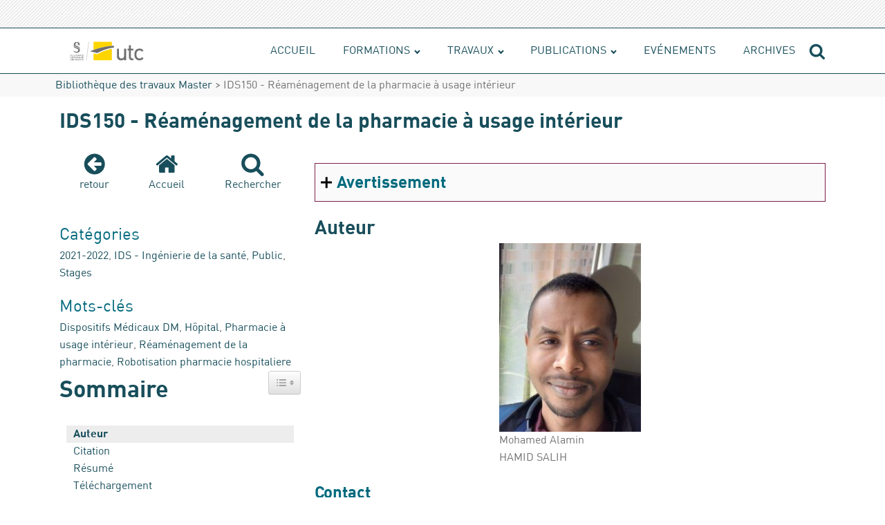

--- FILE ---
content_type: text/html; charset=UTF-8
request_url: https://travaux.master.utc.fr/formations-master/ingenierie-de-la-sante/ids150/
body_size: 46447
content:
<!DOCTYPE html>
<html lang="fr-FR" >
<head>
<meta charset="UTF-8">
<meta name="viewport" content="width=device-width, initial-scale=1.0">
<!-- WP_HEAD() START -->
<title>IDS150 - Réaménagement de la pharmacie à usage intérieur - Bibliothèque des travaux Master</title>
<meta name='robots' content='max-image-preview:large' />
	<style>img:is([sizes="auto" i], [sizes^="auto," i]) { contain-intrinsic-size: 3000px 1500px }</style>
	<link rel='stylesheet' id='sdm-styles-css' href='https://travaux.master.utc.fr/wp-content/plugins/simple-download-monitor/css/sdm_wp_styles.css?ver=0d632c57396b5e577834d2b9e990fff4' type='text/css' media='all' />
<link rel='stylesheet' id='remodal-css' href='https://travaux.master.utc.fr/wp-content/plugins/wp-google-maps-pro/lib/remodal.css?ver=0d632c57396b5e577834d2b9e990fff4' type='text/css' media='all' />
<link rel='stylesheet' id='remodal-default-theme-css' href='https://travaux.master.utc.fr/wp-content/plugins/wp-google-maps-pro/lib/remodal-default-theme.css?ver=0d632c57396b5e577834d2b9e990fff4' type='text/css' media='all' />
<link rel='stylesheet' id='wpgmza-marker-library-dialog-css' href='https://travaux.master.utc.fr/wp-content/plugins/wp-google-maps-pro/css/marker-library-dialog.css?ver=0d632c57396b5e577834d2b9e990fff4' type='text/css' media='all' />
<link rel='stylesheet' id='genesis-blocks-style-css-css' href='https://travaux.master.utc.fr/wp-content/plugins/genesis-blocks/dist/style-blocks.build.css?ver=1744789837' type='text/css' media='all' />
<link rel='stylesheet' id='elegant-custom-fonts-css' href='//travaux.master.utc.fr/wp-content/uploads/sites/16/elegant-custom-fonts/ecf.css?ver=0d632c57396b5e577834d2b9e990fff4' type='text/css' media='all' />
<link rel='stylesheet' id='wp-block-library-css' href='https://travaux.master.utc.fr/wp-includes/css/dist/block-library/style.min.css?ver=0d632c57396b5e577834d2b9e990fff4' type='text/css' media='all' />
<style id='classic-theme-styles-inline-css' type='text/css'>
/*! This file is auto-generated */
.wp-block-button__link{color:#fff;background-color:#32373c;border-radius:9999px;box-shadow:none;text-decoration:none;padding:calc(.667em + 2px) calc(1.333em + 2px);font-size:1.125em}.wp-block-file__button{background:#32373c;color:#fff;text-decoration:none}
</style>
<style id='co-authors-plus-coauthors-style-inline-css' type='text/css'>
.wp-block-co-authors-plus-coauthors.is-layout-flow [class*=wp-block-co-authors-plus]{display:inline}

</style>
<style id='co-authors-plus-avatar-style-inline-css' type='text/css'>
.wp-block-co-authors-plus-avatar :where(img){height:auto;max-width:100%;vertical-align:bottom}.wp-block-co-authors-plus-coauthors.is-layout-flow .wp-block-co-authors-plus-avatar :where(img){vertical-align:middle}.wp-block-co-authors-plus-avatar:is(.alignleft,.alignright){display:table}.wp-block-co-authors-plus-avatar.aligncenter{display:table;margin-inline:auto}

</style>
<style id='co-authors-plus-image-style-inline-css' type='text/css'>
.wp-block-co-authors-plus-image{margin-bottom:0}.wp-block-co-authors-plus-image :where(img){height:auto;max-width:100%;vertical-align:bottom}.wp-block-co-authors-plus-coauthors.is-layout-flow .wp-block-co-authors-plus-image :where(img){vertical-align:middle}.wp-block-co-authors-plus-image:is(.alignfull,.alignwide) :where(img){width:100%}.wp-block-co-authors-plus-image:is(.alignleft,.alignright){display:table}.wp-block-co-authors-plus-image.aligncenter{display:table;margin-inline:auto}

</style>
<style id='safe-svg-svg-icon-style-inline-css' type='text/css'>
.safe-svg-cover{text-align:center}.safe-svg-cover .safe-svg-inside{display:inline-block;max-width:100%}.safe-svg-cover svg{fill:currentColor;height:100%;max-height:100%;max-width:100%;width:100%}

</style>
<link rel='stylesheet' id='dashicons-css' href='https://travaux.master.utc.fr/wp-includes/css/dashicons.min.css?ver=0d632c57396b5e577834d2b9e990fff4' type='text/css' media='all' />
<link rel='stylesheet' id='essgrid-blocks-editor-css-css' href='https://travaux.master.utc.fr/wp-content/plugins/essential-grid/admin/includes/builders/gutenberg/build/index.css?ver=1741334796' type='text/css' media='all' />
<style id='global-styles-inline-css' type='text/css'>
:root{--wp--preset--aspect-ratio--square: 1;--wp--preset--aspect-ratio--4-3: 4/3;--wp--preset--aspect-ratio--3-4: 3/4;--wp--preset--aspect-ratio--3-2: 3/2;--wp--preset--aspect-ratio--2-3: 2/3;--wp--preset--aspect-ratio--16-9: 16/9;--wp--preset--aspect-ratio--9-16: 9/16;--wp--preset--color--black: #000000;--wp--preset--color--cyan-bluish-gray: #abb8c3;--wp--preset--color--white: #ffffff;--wp--preset--color--pale-pink: #f78da7;--wp--preset--color--vivid-red: #cf2e2e;--wp--preset--color--luminous-vivid-orange: #ff6900;--wp--preset--color--luminous-vivid-amber: #fcb900;--wp--preset--color--light-green-cyan: #7bdcb5;--wp--preset--color--vivid-green-cyan: #00d084;--wp--preset--color--pale-cyan-blue: #8ed1fc;--wp--preset--color--vivid-cyan-blue: #0693e3;--wp--preset--color--vivid-purple: #9b51e0;--wp--preset--color--very-light-gray: #eeeeee;--wp--preset--color--very-dark-gray: #313131;--wp--preset--color--kb-palette-1: #888888;--wp--preset--color--kb-palette-12: #d63f3f;--wp--preset--color--kb-palette-2: #888888;--wp--preset--gradient--vivid-cyan-blue-to-vivid-purple: linear-gradient(135deg,rgba(6,147,227,1) 0%,rgb(155,81,224) 100%);--wp--preset--gradient--light-green-cyan-to-vivid-green-cyan: linear-gradient(135deg,rgb(122,220,180) 0%,rgb(0,208,130) 100%);--wp--preset--gradient--luminous-vivid-amber-to-luminous-vivid-orange: linear-gradient(135deg,rgba(252,185,0,1) 0%,rgba(255,105,0,1) 100%);--wp--preset--gradient--luminous-vivid-orange-to-vivid-red: linear-gradient(135deg,rgba(255,105,0,1) 0%,rgb(207,46,46) 100%);--wp--preset--gradient--very-light-gray-to-cyan-bluish-gray: linear-gradient(135deg,rgb(238,238,238) 0%,rgb(169,184,195) 100%);--wp--preset--gradient--cool-to-warm-spectrum: linear-gradient(135deg,rgb(74,234,220) 0%,rgb(151,120,209) 20%,rgb(207,42,186) 40%,rgb(238,44,130) 60%,rgb(251,105,98) 80%,rgb(254,248,76) 100%);--wp--preset--gradient--blush-light-purple: linear-gradient(135deg,rgb(255,206,236) 0%,rgb(152,150,240) 100%);--wp--preset--gradient--blush-bordeaux: linear-gradient(135deg,rgb(254,205,165) 0%,rgb(254,45,45) 50%,rgb(107,0,62) 100%);--wp--preset--gradient--luminous-dusk: linear-gradient(135deg,rgb(255,203,112) 0%,rgb(199,81,192) 50%,rgb(65,88,208) 100%);--wp--preset--gradient--pale-ocean: linear-gradient(135deg,rgb(255,245,203) 0%,rgb(182,227,212) 50%,rgb(51,167,181) 100%);--wp--preset--gradient--electric-grass: linear-gradient(135deg,rgb(202,248,128) 0%,rgb(113,206,126) 100%);--wp--preset--gradient--midnight: linear-gradient(135deg,rgb(2,3,129) 0%,rgb(40,116,252) 100%);--wp--preset--font-size--small: 13px;--wp--preset--font-size--medium: 20px;--wp--preset--font-size--large: 36px;--wp--preset--font-size--x-large: 42px;--wp--preset--spacing--20: 0.44rem;--wp--preset--spacing--30: 0.67rem;--wp--preset--spacing--40: 1rem;--wp--preset--spacing--50: 1.5rem;--wp--preset--spacing--60: 2.25rem;--wp--preset--spacing--70: 3.38rem;--wp--preset--spacing--80: 5.06rem;--wp--preset--shadow--natural: 6px 6px 9px rgba(0, 0, 0, 0.2);--wp--preset--shadow--deep: 12px 12px 50px rgba(0, 0, 0, 0.4);--wp--preset--shadow--sharp: 6px 6px 0px rgba(0, 0, 0, 0.2);--wp--preset--shadow--outlined: 6px 6px 0px -3px rgba(255, 255, 255, 1), 6px 6px rgba(0, 0, 0, 1);--wp--preset--shadow--crisp: 6px 6px 0px rgba(0, 0, 0, 1);}:where(.is-layout-flex){gap: 0.5em;}:where(.is-layout-grid){gap: 0.5em;}body .is-layout-flex{display: flex;}.is-layout-flex{flex-wrap: wrap;align-items: center;}.is-layout-flex > :is(*, div){margin: 0;}body .is-layout-grid{display: grid;}.is-layout-grid > :is(*, div){margin: 0;}:where(.wp-block-columns.is-layout-flex){gap: 2em;}:where(.wp-block-columns.is-layout-grid){gap: 2em;}:where(.wp-block-post-template.is-layout-flex){gap: 1.25em;}:where(.wp-block-post-template.is-layout-grid){gap: 1.25em;}.has-black-color{color: var(--wp--preset--color--black) !important;}.has-cyan-bluish-gray-color{color: var(--wp--preset--color--cyan-bluish-gray) !important;}.has-white-color{color: var(--wp--preset--color--white) !important;}.has-pale-pink-color{color: var(--wp--preset--color--pale-pink) !important;}.has-vivid-red-color{color: var(--wp--preset--color--vivid-red) !important;}.has-luminous-vivid-orange-color{color: var(--wp--preset--color--luminous-vivid-orange) !important;}.has-luminous-vivid-amber-color{color: var(--wp--preset--color--luminous-vivid-amber) !important;}.has-light-green-cyan-color{color: var(--wp--preset--color--light-green-cyan) !important;}.has-vivid-green-cyan-color{color: var(--wp--preset--color--vivid-green-cyan) !important;}.has-pale-cyan-blue-color{color: var(--wp--preset--color--pale-cyan-blue) !important;}.has-vivid-cyan-blue-color{color: var(--wp--preset--color--vivid-cyan-blue) !important;}.has-vivid-purple-color{color: var(--wp--preset--color--vivid-purple) !important;}.has-black-background-color{background-color: var(--wp--preset--color--black) !important;}.has-cyan-bluish-gray-background-color{background-color: var(--wp--preset--color--cyan-bluish-gray) !important;}.has-white-background-color{background-color: var(--wp--preset--color--white) !important;}.has-pale-pink-background-color{background-color: var(--wp--preset--color--pale-pink) !important;}.has-vivid-red-background-color{background-color: var(--wp--preset--color--vivid-red) !important;}.has-luminous-vivid-orange-background-color{background-color: var(--wp--preset--color--luminous-vivid-orange) !important;}.has-luminous-vivid-amber-background-color{background-color: var(--wp--preset--color--luminous-vivid-amber) !important;}.has-light-green-cyan-background-color{background-color: var(--wp--preset--color--light-green-cyan) !important;}.has-vivid-green-cyan-background-color{background-color: var(--wp--preset--color--vivid-green-cyan) !important;}.has-pale-cyan-blue-background-color{background-color: var(--wp--preset--color--pale-cyan-blue) !important;}.has-vivid-cyan-blue-background-color{background-color: var(--wp--preset--color--vivid-cyan-blue) !important;}.has-vivid-purple-background-color{background-color: var(--wp--preset--color--vivid-purple) !important;}.has-black-border-color{border-color: var(--wp--preset--color--black) !important;}.has-cyan-bluish-gray-border-color{border-color: var(--wp--preset--color--cyan-bluish-gray) !important;}.has-white-border-color{border-color: var(--wp--preset--color--white) !important;}.has-pale-pink-border-color{border-color: var(--wp--preset--color--pale-pink) !important;}.has-vivid-red-border-color{border-color: var(--wp--preset--color--vivid-red) !important;}.has-luminous-vivid-orange-border-color{border-color: var(--wp--preset--color--luminous-vivid-orange) !important;}.has-luminous-vivid-amber-border-color{border-color: var(--wp--preset--color--luminous-vivid-amber) !important;}.has-light-green-cyan-border-color{border-color: var(--wp--preset--color--light-green-cyan) !important;}.has-vivid-green-cyan-border-color{border-color: var(--wp--preset--color--vivid-green-cyan) !important;}.has-pale-cyan-blue-border-color{border-color: var(--wp--preset--color--pale-cyan-blue) !important;}.has-vivid-cyan-blue-border-color{border-color: var(--wp--preset--color--vivid-cyan-blue) !important;}.has-vivid-purple-border-color{border-color: var(--wp--preset--color--vivid-purple) !important;}.has-vivid-cyan-blue-to-vivid-purple-gradient-background{background: var(--wp--preset--gradient--vivid-cyan-blue-to-vivid-purple) !important;}.has-light-green-cyan-to-vivid-green-cyan-gradient-background{background: var(--wp--preset--gradient--light-green-cyan-to-vivid-green-cyan) !important;}.has-luminous-vivid-amber-to-luminous-vivid-orange-gradient-background{background: var(--wp--preset--gradient--luminous-vivid-amber-to-luminous-vivid-orange) !important;}.has-luminous-vivid-orange-to-vivid-red-gradient-background{background: var(--wp--preset--gradient--luminous-vivid-orange-to-vivid-red) !important;}.has-very-light-gray-to-cyan-bluish-gray-gradient-background{background: var(--wp--preset--gradient--very-light-gray-to-cyan-bluish-gray) !important;}.has-cool-to-warm-spectrum-gradient-background{background: var(--wp--preset--gradient--cool-to-warm-spectrum) !important;}.has-blush-light-purple-gradient-background{background: var(--wp--preset--gradient--blush-light-purple) !important;}.has-blush-bordeaux-gradient-background{background: var(--wp--preset--gradient--blush-bordeaux) !important;}.has-luminous-dusk-gradient-background{background: var(--wp--preset--gradient--luminous-dusk) !important;}.has-pale-ocean-gradient-background{background: var(--wp--preset--gradient--pale-ocean) !important;}.has-electric-grass-gradient-background{background: var(--wp--preset--gradient--electric-grass) !important;}.has-midnight-gradient-background{background: var(--wp--preset--gradient--midnight) !important;}.has-small-font-size{font-size: var(--wp--preset--font-size--small) !important;}.has-medium-font-size{font-size: var(--wp--preset--font-size--medium) !important;}.has-large-font-size{font-size: var(--wp--preset--font-size--large) !important;}.has-x-large-font-size{font-size: var(--wp--preset--font-size--x-large) !important;}
:where(.wp-block-post-template.is-layout-flex){gap: 1.25em;}:where(.wp-block-post-template.is-layout-grid){gap: 1.25em;}
:where(.wp-block-columns.is-layout-flex){gap: 2em;}:where(.wp-block-columns.is-layout-grid){gap: 2em;}
:root :where(.wp-block-pullquote){font-size: 1.5em;line-height: 1.6;}
</style>
<link rel='stylesheet' id='oxygen-css' href='https://travaux.master.utc.fr/wp-content/plugins/oxygen/component-framework/oxygen.css?ver=4.9.3' type='text/css' media='all' />
<link rel='stylesheet' id='ez-toc-css' href='https://travaux.master.utc.fr/wp-content/plugins/easy-table-of-contents/assets/css/screen.min.css?ver=2.0.78' type='text/css' media='all' />
<style id='ez-toc-inline-css' type='text/css'>
div#ez-toc-container .ez-toc-title {font-size: 120%;}div#ez-toc-container .ez-toc-title {font-weight: 500;}div#ez-toc-container ul li , div#ez-toc-container ul li a {font-size: 95%;}div#ez-toc-container ul li , div#ez-toc-container ul li a {font-weight: 500;}div#ez-toc-container nav ul ul li {font-size: 90%;}.ez-toc-box-title {font-weight: bold; margin-bottom: 10px; text-align: center; text-transform: uppercase; letter-spacing: 1px; color: #666; padding-bottom: 5px;position:absolute;top:-4%;left:5%;background-color: inherit;transition: top 0.3s ease;}.ez-toc-box-title.toc-closed {top:-25%;}
</style>
<link rel='stylesheet' id='wp-members-css' href='https://travaux.master.utc.fr/wp-content/plugins/wp-members/assets/css/forms/generic-no-float.min.css?ver=3.5.4.3' type='text/css' media='all' />
<style id='wp-typography-custom-inline-css' type='text/css'>
sub, sup{font-size: 75%;line-height: 100%}sup{vertical-align: 60%}sub{vertical-align: -10%}.amp{font-family: Baskerville, "Goudy Old Style", Palatino, "Book Antiqua", "Warnock Pro", serif;font-size: 1.1em;font-style: italic;font-weight: normal;line-height: 1em}.caps{font-size: 90%}.dquo{margin-left: -0.4em}.quo{margin-left: -0.2em}.pull-single{margin-left: -0.15em}.push-single{margin-right: 0.15em}.pull-double{margin-left: -0.38em}.push-double{margin-right: 0.38em}
</style>
<style id='wp-typography-safari-font-workaround-inline-css' type='text/css'>
body {-webkit-font-feature-settings: "liga";font-feature-settings: "liga";-ms-font-feature-settings: normal;}
</style>
<link rel='stylesheet' id='tp-fontello-css' href='https://travaux.master.utc.fr/wp-content/plugins/essential-grid/public/assets/font/fontello/css/fontello.css?ver=3.1.8' type='text/css' media='all' />
<link rel='stylesheet' id='esg-plugin-settings-css' href='https://travaux.master.utc.fr/wp-content/plugins/essential-grid/public/assets/css/settings.css?ver=3.1.8' type='text/css' media='all' />
<style id='kadence-blocks-global-variables-inline-css' type='text/css'>
:root {--global-kb-font-size-sm:clamp(0.8rem, 0.73rem + 0.217vw, 0.9rem);--global-kb-font-size-md:clamp(1.1rem, 0.995rem + 0.326vw, 1.25rem);--global-kb-font-size-lg:clamp(1.75rem, 1.576rem + 0.543vw, 2rem);--global-kb-font-size-xl:clamp(2.25rem, 1.728rem + 1.63vw, 3rem);--global-kb-font-size-xxl:clamp(2.5rem, 1.456rem + 3.26vw, 4rem);--global-kb-font-size-xxxl:clamp(2.75rem, 0.489rem + 7.065vw, 6rem);}:root {--global-palette1: #3182CE;--global-palette2: #2B6CB0;--global-palette3: #1A202C;--global-palette4: #2D3748;--global-palette5: #4A5568;--global-palette6: #718096;--global-palette7: #EDF2F7;--global-palette8: #F7FAFC;--global-palette9: #ffffff;}
</style>
<link rel='stylesheet' id='zotpress.shortcode.min.css-css' href='https://travaux.master.utc.fr/wp-content/plugins/zotpress/css/zotpress.shortcode.min.css?ver=7.4' type='text/css' media='all' />
<style id="kadence_blocks_palette_css">:root .has-kb-palette-1-color{color:#888888}:root .has-kb-palette-1-background-color{background-color:#888888}:root .has-kb-palette-12-color{color:#d63f3f}:root .has-kb-palette-12-background-color{background-color:#d63f3f}:root .has-kb-palette-2-color{color:#888888}:root .has-kb-palette-2-background-color{background-color:#888888}</style><!--n2css--><!--n2js--><script type="text/javascript" src="https://travaux.master.utc.fr/wp-includes/js/jquery/jquery.min.js?ver=3.7.1" id="jquery-core-js"></script>
<script type="text/javascript" src="https://travaux.master.utc.fr/wp-includes/js/jquery/jquery-migrate.min.js?ver=3.4.1" id="jquery-migrate-js"></script>
<script type="text/javascript" src="https://travaux.master.utc.fr/wp-content/plugins/wp-google-maps-pro/lib/remodal.min.js?ver=0d632c57396b5e577834d2b9e990fff4" id="remodal-js"></script>
<script type="text/javascript" id="sdm-scripts-js-extra">
/* <![CDATA[ */
var sdm_ajax_script = {"ajaxurl":"https:\/\/travaux.master.utc.fr\/wp-admin\/admin-ajax.php"};
/* ]]> */
</script>
<script type="text/javascript" src="https://travaux.master.utc.fr/wp-content/plugins/simple-download-monitor/js/sdm_wp_scripts.js?ver=0d632c57396b5e577834d2b9e990fff4" id="sdm-scripts-js"></script>
<script type="text/javascript" id="wpgmza_data-js-extra">
/* <![CDATA[ */
var wpgmza_google_api_status = {"message":"Enqueued","code":"ENQUEUED"};
/* ]]> */
</script>
<script type="text/javascript" src="https://travaux.master.utc.fr/wp-content/plugins/wp-google-maps/wpgmza_data.js?ver=0d632c57396b5e577834d2b9e990fff4" id="wpgmza_data-js"></script>
<script type="text/javascript" id="tp-tools-js-before">
/* <![CDATA[ */
window.ESG ??={};ESG.E ??={};ESG.E.site_url='https://travaux.master.utc.fr';ESG.E.plugin_url='https://travaux.master.utc.fr/wp-content/plugins/essential-grid/';ESG.E.ajax_url='https://travaux.master.utc.fr/wp-admin/admin-ajax.php';ESG.E.nonce='bf6c549e46';ESG.E.tptools=true;ESG.E.waitTptFunc ??=[];ESG.F ??={};ESG.F.waitTpt=() =>{if ( typeof jQuery==='undefined' ||!window?._tpt?.regResource ||!ESG?.E?.plugin_url ||(!ESG.E.tptools && !window?.SR7?.E?.plugin_url) ) return setTimeout(ESG.F.waitTpt,29);if (!window._tpt.gsap) window._tpt.regResource({id:'tpgsap',url:ESG.E.tptools && ESG.E.plugin_url+'/public/assets/js/libs/tpgsap.js' ||SR7.E.plugin_url + 'public/js/libs/tpgsap.js'});_tpt.checkResources(['tpgsap']).then(() =>{if (window.tpGS && !_tpt?.Back){_tpt.eases=tpGS.eases;Object.keys(_tpt.eases).forEach((e) => {_tpt[e] ===undefined && (_tpt[e]=tpGS[e])});}ESG.E.waitTptFunc.forEach((f) =>{typeof f ==='function' && f();});ESG.E.waitTptFunc=[];});}
/* ]]> */
</script>
<script type="text/javascript" src="https://travaux.master.utc.fr/wp-content/plugins/essential-grid/public/assets/js/libs/tptools.js?ver=6.7.26" id="tp-tools-js" async="async" data-wp-strategy="async"></script>
<link rel="EditURI" type="application/rsd+xml" title="RSD" href="https://travaux.master.utc.fr/xmlrpc.php?rsd" />
<link rel="canonical" href="https://travaux.master.utc.fr/formations-master/ingenierie-de-la-sante/ids150/" />
<link rel="alternate" title="oEmbed (JSON)" type="application/json+oembed" href="https://travaux.master.utc.fr/wp-json/oembed/1.0/embed?url=https%3A%2F%2Ftravaux.master.utc.fr%2Fformations-master%2Fingenierie-de-la-sante%2Fids150%2F" />
<link rel="alternate" title="oEmbed (XML)" type="text/xml+oembed" href="https://travaux.master.utc.fr/wp-json/oembed/1.0/embed?url=https%3A%2F%2Ftravaux.master.utc.fr%2Fformations-master%2Fingenierie-de-la-sante%2Fids150%2F&#038;format=xml" />
<style id="uagb-style-conditional-extension">@media (min-width: 1025px){body .uag-hide-desktop.uagb-google-map__wrap,body .uag-hide-desktop{display:none !important}}@media (min-width: 768px) and (max-width: 1024px){body .uag-hide-tab.uagb-google-map__wrap,body .uag-hide-tab{display:none !important}}@media (max-width: 767px){body .uag-hide-mob.uagb-google-map__wrap,body .uag-hide-mob{display:none !important}}</style><link rel="icon" href="https://travaux.master.utc.fr/wp-content/uploads/sites/16/2024/11/cropped-logo-utc-simple-32x32.png" sizes="32x32" />
<link rel="icon" href="https://travaux.master.utc.fr/wp-content/uploads/sites/16/2024/11/cropped-logo-utc-simple-192x192.png" sizes="192x192" />
<link rel="apple-touch-icon" href="https://travaux.master.utc.fr/wp-content/uploads/sites/16/2024/11/cropped-logo-utc-simple-180x180.png" />
<meta name="msapplication-TileImage" content="https://travaux.master.utc.fr/wp-content/uploads/sites/16/2024/11/cropped-logo-utc-simple-270x270.png" />
<link rel='stylesheet' id='oxygen-cache-51-css' href='//travaux.master.utc.fr/wp-content/uploads/sites/16/oxygen/css/51.css?cache=1670251747&#038;ver=6.8.3' type='text/css' media='all' />
<link rel='stylesheet' id='oxygen-cache-3708-css' href='//travaux.master.utc.fr/wp-content/uploads/sites/16/oxygen/css/3708.css?cache=1670420940&#038;ver=6.8.3' type='text/css' media='all' />
<link rel='stylesheet' id='oxygen-cache-50-css' href='//travaux.master.utc.fr/wp-content/uploads/sites/16/oxygen/css/50.css?cache=1670421445&#038;ver=6.8.3' type='text/css' media='all' />
<link rel='stylesheet' id='oxygen-cache-13848-css' href='//travaux.master.utc.fr/wp-content/uploads/sites/16/oxygen/css/13848.css?cache=1750924223&#038;ver=6.8.3' type='text/css' media='all' />
<link rel='stylesheet' id='oxygen-universal-styles-css' href='//travaux.master.utc.fr/wp-content/uploads/sites/16/oxygen/css/universal.css?cache=1750924222&#038;ver=6.8.3' type='text/css' media='all' />
<!-- END OF WP_HEAD() -->
<link rel="stylesheet" id="asp-basic" href="https://travaux.master.utc.fr/wp-content/cache/asp/style.basic-ho-is-po-no-da-co-au-se.css?mq=QEo8JY" media="all" /><style id='asp-instance-3'>div[id*='ajaxsearchpro3_'] div.asp_loader,div[id*='ajaxsearchpro3_'] div.asp_loader *{box-sizing:border-box !important;margin:0;padding:0;box-shadow:none}div[id*='ajaxsearchpro3_'] div.asp_loader{box-sizing:border-box;display:flex;flex:0 1 auto;flex-direction:column;flex-grow:0;flex-shrink:0;flex-basis:28px;max-width:100%;max-height:100%;align-items:center;justify-content:center}div[id*='ajaxsearchpro3_'] div.asp_loader-inner{width:100%;margin:0 auto;text-align:center;height:100%}@-webkit-keyframes rotate-simple{0%{-webkit-transform:rotate(0deg);transform:rotate(0deg)}50%{-webkit-transform:rotate(180deg);transform:rotate(180deg)}100%{-webkit-transform:rotate(360deg);transform:rotate(360deg)}}@keyframes rotate-simple{0%{-webkit-transform:rotate(0deg);transform:rotate(0deg)}50%{-webkit-transform:rotate(180deg);transform:rotate(180deg)}100%{-webkit-transform:rotate(360deg);transform:rotate(360deg)}}div[id*='ajaxsearchpro3_'] div.asp_simple-circle{margin:0;height:100%;width:100%;animation:rotate-simple 0.8s infinite linear;-webkit-animation:rotate-simple 0.8s infinite linear;border:4px solid rgb(255,255,255);border-right-color:transparent;border-radius:50%;box-sizing:border-box}div[id*='ajaxsearchprores3_'] .asp_res_loader div.asp_loader,div[id*='ajaxsearchprores3_'] .asp_res_loader div.asp_loader *{box-sizing:border-box !important;margin:0;padding:0;box-shadow:none}div[id*='ajaxsearchprores3_'] .asp_res_loader div.asp_loader{box-sizing:border-box;display:flex;flex:0 1 auto;flex-direction:column;flex-grow:0;flex-shrink:0;flex-basis:28px;max-width:100%;max-height:100%;align-items:center;justify-content:center}div[id*='ajaxsearchprores3_'] .asp_res_loader div.asp_loader-inner{width:100%;margin:0 auto;text-align:center;height:100%}@-webkit-keyframes rotate-simple{0%{-webkit-transform:rotate(0deg);transform:rotate(0deg)}50%{-webkit-transform:rotate(180deg);transform:rotate(180deg)}100%{-webkit-transform:rotate(360deg);transform:rotate(360deg)}}@keyframes rotate-simple{0%{-webkit-transform:rotate(0deg);transform:rotate(0deg)}50%{-webkit-transform:rotate(180deg);transform:rotate(180deg)}100%{-webkit-transform:rotate(360deg);transform:rotate(360deg)}}div[id*='ajaxsearchprores3_'] .asp_res_loader div.asp_simple-circle{margin:0;height:100%;width:100%;animation:rotate-simple 0.8s infinite linear;-webkit-animation:rotate-simple 0.8s infinite linear;border:4px solid rgb(255,255,255);border-right-color:transparent;border-radius:50%;box-sizing:border-box}#ajaxsearchpro3_1 div.asp_loader,#ajaxsearchpro3_2 div.asp_loader,#ajaxsearchpro3_1 div.asp_loader *,#ajaxsearchpro3_2 div.asp_loader *{box-sizing:border-box !important;margin:0;padding:0;box-shadow:none}#ajaxsearchpro3_1 div.asp_loader,#ajaxsearchpro3_2 div.asp_loader{box-sizing:border-box;display:flex;flex:0 1 auto;flex-direction:column;flex-grow:0;flex-shrink:0;flex-basis:28px;max-width:100%;max-height:100%;align-items:center;justify-content:center}#ajaxsearchpro3_1 div.asp_loader-inner,#ajaxsearchpro3_2 div.asp_loader-inner{width:100%;margin:0 auto;text-align:center;height:100%}@-webkit-keyframes rotate-simple{0%{-webkit-transform:rotate(0deg);transform:rotate(0deg)}50%{-webkit-transform:rotate(180deg);transform:rotate(180deg)}100%{-webkit-transform:rotate(360deg);transform:rotate(360deg)}}@keyframes rotate-simple{0%{-webkit-transform:rotate(0deg);transform:rotate(0deg)}50%{-webkit-transform:rotate(180deg);transform:rotate(180deg)}100%{-webkit-transform:rotate(360deg);transform:rotate(360deg)}}#ajaxsearchpro3_1 div.asp_simple-circle,#ajaxsearchpro3_2 div.asp_simple-circle{margin:0;height:100%;width:100%;animation:rotate-simple 0.8s infinite linear;-webkit-animation:rotate-simple 0.8s infinite linear;border:4px solid rgb(255,255,255);border-right-color:transparent;border-radius:50%;box-sizing:border-box}@-webkit-keyframes asp_an_fadeInDown{0%{opacity:0;-webkit-transform:translateY(-20px)}100%{opacity:1;-webkit-transform:translateY(0)}}@keyframes asp_an_fadeInDown{0%{opacity:0;transform:translateY(-20px)}100%{opacity:1;transform:translateY(0)}}.asp_an_fadeInDown{-webkit-animation-name:asp_an_fadeInDown;animation-name:asp_an_fadeInDown}div.asp_r.asp_r_3,div.asp_r.asp_r_3 *,div.asp_m.asp_m_3,div.asp_m.asp_m_3 *,div.asp_s.asp_s_3,div.asp_s.asp_s_3 *{-webkit-box-sizing:content-box;-moz-box-sizing:content-box;-ms-box-sizing:content-box;-o-box-sizing:content-box;box-sizing:content-box;border:0;border-radius:0;text-transform:none;text-shadow:none;box-shadow:none;text-decoration:none;text-align:left;letter-spacing:normal}div.asp_r.asp_r_3,div.asp_m.asp_m_3,div.asp_s.asp_s_3{-webkit-box-sizing:border-box;-moz-box-sizing:border-box;-ms-box-sizing:border-box;-o-box-sizing:border-box;box-sizing:border-box}div.asp_r.asp_r_3,div.asp_r.asp_r_3 *,div.asp_m.asp_m_3,div.asp_m.asp_m_3 *,div.asp_s.asp_s_3,div.asp_s.asp_s_3 *{padding:0;margin:0}.wpdreams_clear{clear:both}.asp_w_container_3{width:100%}#ajaxsearchpro3_1,#ajaxsearchpro3_2,div.asp_m.asp_m_3{width:100%;height:auto;max-height:none;border-radius:5px;background:#d1eaff;margin-top:0;margin-bottom:0;background-image:-moz-radial-gradient(center,ellipse cover,rgb(238,238,238),rgb(238,238,238));background-image:-webkit-gradient(radial,center center,0px,center center,100%,rgb(238,238,238),rgb(238,238,238));background-image:-webkit-radial-gradient(center,ellipse cover,rgb(238,238,238),rgb(238,238,238));background-image:-o-radial-gradient(center,ellipse cover,rgb(238,238,238),rgb(238,238,238));background-image:-ms-radial-gradient(center,ellipse cover,rgb(238,238,238),rgb(238,238,238));background-image:radial-gradient(ellipse at center,rgb(238,238,238),rgb(238,238,238));overflow:hidden;border:2px none rgba(255,213,21,1);border-radius:0;box-shadow:none}#ajaxsearchpro3_1 .probox,#ajaxsearchpro3_2 .probox,div.asp_m.asp_m_3 .probox{margin:0;height:48px;background:transparent;border:1px solid rgba(24,78,91,1);border-radius:0;box-shadow:0 0 0 0 rgba(181,181,181,0.31)}p[id*=asp-try-3]{color:rgb(85,85,85) !important;display:block}div.asp_main_container+[id*=asp-try-3]{width:100%}p[id*=asp-try-3] a{color:rgb(255,181,86) !important}p[id*=asp-try-3] a:after{color:rgb(85,85,85) !important;display:inline;content:','}p[id*=asp-try-3] a:last-child:after{display:none}#ajaxsearchpro3_1 .probox .proinput,#ajaxsearchpro3_2 .probox .proinput,div.asp_m.asp_m_3 .probox .proinput{font-weight:normal;font-family:"Lato";color:rgba(24,78,91,1);font-size:22px;line-height:25px;text-shadow:none;line-height:normal;flex-grow:1;order:5;margin:0 0 0 10px;padding:0 5px}#ajaxsearchpro3_1 .probox .proinput input.orig,#ajaxsearchpro3_2 .probox .proinput input.orig,div.asp_m.asp_m_3 .probox .proinput input.orig{font-weight:normal;font-family:"Lato";color:rgba(24,78,91,1);font-size:22px;line-height:25px;text-shadow:none;line-height:normal;border:0;box-shadow:none;height:48px;position:relative;z-index:2;padding:0 !important;padding-top:2px !important;margin:-1px 0 0 -4px !important;width:100%;background:transparent !important}#ajaxsearchpro3_1 .probox .proinput input.autocomplete,#ajaxsearchpro3_2 .probox .proinput input.autocomplete,div.asp_m.asp_m_3 .probox .proinput input.autocomplete{font-weight:normal;font-family:"Lato";color:rgba(24,78,91,1);font-size:22px;line-height:25px;text-shadow:none;line-height:normal;opacity:0.25;height:48px;display:block;position:relative;z-index:1;padding:0 !important;margin:-1px 0 0 -4px !important;margin-top:-48px !important;width:100%;background:transparent !important}.rtl #ajaxsearchpro3_1 .probox .proinput input.orig,.rtl #ajaxsearchpro3_2 .probox .proinput input.orig,.rtl #ajaxsearchpro3_1 .probox .proinput input.autocomplete,.rtl #ajaxsearchpro3_2 .probox .proinput input.autocomplete,.rtl div.asp_m.asp_m_3 .probox .proinput input.orig,.rtl div.asp_m.asp_m_3 .probox .proinput input.autocomplete{font-weight:normal;font-family:"Lato";color:rgba(24,78,91,1);font-size:22px;line-height:25px;text-shadow:none;line-height:normal;direction:rtl;text-align:right}.rtl #ajaxsearchpro3_1 .probox .proinput,.rtl #ajaxsearchpro3_2 .probox .proinput,.rtl div.asp_m.asp_m_3 .probox .proinput{margin-right:2px}.rtl #ajaxsearchpro3_1 .probox .proloading,.rtl #ajaxsearchpro3_1 .probox .proclose,.rtl #ajaxsearchpro3_2 .probox .proloading,.rtl #ajaxsearchpro3_2 .probox .proclose,.rtl div.asp_m.asp_m_3 .probox .proloading,.rtl div.asp_m.asp_m_3 .probox .proclose{order:3}div.asp_m.asp_m_3 .probox .proinput input.orig::-webkit-input-placeholder{font-weight:normal;font-family:"Lato";color:rgba(24,78,91,1);font-size:22px;text-shadow:none;opacity:0.85}div.asp_m.asp_m_3 .probox .proinput input.orig::-moz-placeholder{font-weight:normal;font-family:"Lato";color:rgba(24,78,91,1);font-size:22px;text-shadow:none;opacity:0.85}div.asp_m.asp_m_3 .probox .proinput input.orig:-ms-input-placeholder{font-weight:normal;font-family:"Lato";color:rgba(24,78,91,1);font-size:22px;text-shadow:none;opacity:0.85}div.asp_m.asp_m_3 .probox .proinput input.orig:-moz-placeholder{font-weight:normal;font-family:"Lato";color:rgba(24,78,91,1);font-size:22px;text-shadow:none;opacity:0.85;line-height:normal !important}#ajaxsearchpro3_1 .probox .proinput input.autocomplete,#ajaxsearchpro3_2 .probox .proinput input.autocomplete,div.asp_m.asp_m_3 .probox .proinput input.autocomplete{font-weight:normal;font-family:"Lato";color:rgba(24,78,91,1);font-size:22px;line-height:25px;text-shadow:none;line-height:normal;border:0;box-shadow:none}#ajaxsearchpro3_1 .probox .proloading,#ajaxsearchpro3_1 .probox .proclose,#ajaxsearchpro3_1 .probox .promagnifier,#ajaxsearchpro3_1 .probox .prosettings,#ajaxsearchpro3_2 .probox .proloading,#ajaxsearchpro3_2 .probox .proclose,#ajaxsearchpro3_2 .probox .promagnifier,#ajaxsearchpro3_2 .probox .prosettings,div.asp_m.asp_m_3 .probox .proloading,div.asp_m.asp_m_3 .probox .proclose,div.asp_m.asp_m_3 .probox .promagnifier,div.asp_m.asp_m_3 .probox .prosettings{width:48px;height:48px;flex:0 0 48px;flex-grow:0;order:7;text-align:center}#ajaxsearchpro3_1 .probox .proclose svg,#ajaxsearchpro3_2 .probox .proclose svg,div.asp_m.asp_m_3 .probox .proclose svg{fill:rgb(254,254,254);background:rgb(51,51,51);box-shadow:0 0 0 2px rgba(255,255,255,0.9);border-radius:50%;box-sizing:border-box;margin-left:-10px;margin-top:-10px;padding:4px}#ajaxsearchpro3_1 .probox .proloading,#ajaxsearchpro3_2 .probox .proloading,div.asp_m.asp_m_3 .probox .proloading{width:48px;height:48px;min-width:48px;min-height:48px;max-width:48px;max-height:48px}#ajaxsearchpro3_1 .probox .proloading .asp_loader,#ajaxsearchpro3_2 .probox .proloading .asp_loader,div.asp_m.asp_m_3 .probox .proloading .asp_loader{width:44px;height:44px;min-width:44px;min-height:44px;max-width:44px;max-height:44px}#ajaxsearchpro3_1 .probox .promagnifier,#ajaxsearchpro3_2 .probox .promagnifier,div.asp_m.asp_m_3 .probox .promagnifier{width:auto;height:48px;flex:0 0 auto;order:7;-webkit-flex:0 0 auto;-webkit-order:7}div.asp_m.asp_m_3 .probox .promagnifier:focus-visible{outline:black outset}#ajaxsearchpro3_1 .probox .proloading .innericon,#ajaxsearchpro3_2 .probox .proloading .innericon,#ajaxsearchpro3_1 .probox .proclose .innericon,#ajaxsearchpro3_2 .probox .proclose .innericon,#ajaxsearchpro3_1 .probox .promagnifier .innericon,#ajaxsearchpro3_2 .probox .promagnifier .innericon,#ajaxsearchpro3_1 .probox .prosettings .innericon,#ajaxsearchpro3_2 .probox .prosettings .innericon,div.asp_m.asp_m_3 .probox .proloading .innericon,div.asp_m.asp_m_3 .probox .proclose .innericon,div.asp_m.asp_m_3 .probox .promagnifier .innericon,div.asp_m.asp_m_3 .probox .prosettings .innericon{text-align:center}#ajaxsearchpro3_1 .probox .promagnifier .innericon,#ajaxsearchpro3_2 .probox .promagnifier .innericon,div.asp_m.asp_m_3 .probox .promagnifier .innericon{display:block;width:48px;height:48px;float:right}#ajaxsearchpro3_1 .probox .promagnifier .asp_text_button,#ajaxsearchpro3_2 .probox .promagnifier .asp_text_button,div.asp_m.asp_m_3 .probox .promagnifier .asp_text_button{display:block;width:auto;height:48px;float:right;margin:0;padding:0 10px 0 2px;font-weight:normal;font-family:"Lato";color:rgba(51,51,51,1);font-size:15px;line-height:normal;text-shadow:none;line-height:48px}#ajaxsearchpro3_1 .probox .promagnifier .innericon svg,#ajaxsearchpro3_2 .probox .promagnifier .innericon svg,div.asp_m.asp_m_3 .probox .promagnifier .innericon svg{fill:rgb(255,255,255)}#ajaxsearchpro3_1 .probox .prosettings .innericon svg,#ajaxsearchpro3_2 .probox .prosettings .innericon svg,div.asp_m.asp_m_3 .probox .prosettings .innericon svg{fill:rgba(24,78,91,1)}#ajaxsearchpro3_1 .probox .promagnifier,#ajaxsearchpro3_2 .probox .promagnifier,div.asp_m.asp_m_3 .probox .promagnifier{width:48px;height:48px;background-image:-webkit-linear-gradient(180deg,rgb(182,182,182),rgb(182,182,182));background-image:-moz-linear-gradient(180deg,rgb(182,182,182),rgb(182,182,182));background-image:-o-linear-gradient(180deg,rgb(182,182,182),rgb(182,182,182));background-image:-ms-linear-gradient(180deg,rgb(182,182,182) 0,rgb(182,182,182) 100%);background-image:linear-gradient(180deg,rgb(182,182,182),rgb(182,182,182));background-position:center center;background-repeat:no-repeat;order:11;-webkit-order:11;float:right;border:0 solid rgb(0,0,0);border-radius:0;box-shadow:0 0 0 0 rgba(255,255,255,0.61);cursor:pointer;background-size:100% 100%;background-position:center center;background-repeat:no-repeat;cursor:pointer}#ajaxsearchpro3_1 .probox .prosettings,#ajaxsearchpro3_2 .probox .prosettings,div.asp_m.asp_m_3 .probox .prosettings{width:48px;height:48px;background-image:-webkit-linear-gradient(185deg,rgb(182,182,182),rgb(182,182,182));background-image:-moz-linear-gradient(185deg,rgb(182,182,182),rgb(182,182,182));background-image:-o-linear-gradient(185deg,rgb(182,182,182),rgb(182,182,182));background-image:-ms-linear-gradient(185deg,rgb(182,182,182) 0,rgb(182,182,182) 100%);background-image:linear-gradient(185deg,rgb(182,182,182),rgb(182,182,182));background-position:center center;background-repeat:no-repeat;order:10;-webkit-order:10;float:right;border:0 solid rgba(255,213,21,1);border-radius:0;box-shadow:0 0 0 0 rgba(255,255,255,0.63);cursor:pointer;background-size:100% 100%;align-self:flex-end}#ajaxsearchprores3_1,#ajaxsearchprores3_2,div.asp_r.asp_r_3{position:absolute;z-index:11000;width:auto;margin:12px 0 0 0}#ajaxsearchprores3_1 .asp_nores,#ajaxsearchprores3_2 .asp_nores,div.asp_r.asp_r_3 .asp_nores{border:0 solid rgb(0,0,0);border-radius:0;box-shadow:0 5px 5px -5px #dfdfdf;padding:6px 12px 6px 12px;margin:0;font-weight:normal;font-family:inherit;color:rgba(74,74,74,1);font-size:1rem;line-height:1.2rem;text-shadow:none;font-weight:normal;background:rgb(255,255,255)}#ajaxsearchprores3_1 .asp_nores .asp_nores_kw_suggestions,#ajaxsearchprores3_2 .asp_nores .asp_nores_kw_suggestions,div.asp_r.asp_r_3 .asp_nores .asp_nores_kw_suggestions{color:rgba(234,67,53,1);font-weight:normal}#ajaxsearchprores3_1 .asp_nores .asp_keyword,#ajaxsearchprores3_2 .asp_nores .asp_keyword,div.asp_r.asp_r_3 .asp_nores .asp_keyword{padding:0 8px 0 0;cursor:pointer;color:rgba(20,84,169,1);font-weight:bold}#ajaxsearchprores3_1 .asp_results_top,#ajaxsearchprores3_2 .asp_results_top,div.asp_r.asp_r_3 .asp_results_top{background:rgb(43,43,43);border:1px none rgb(81,81,81);border-radius:0;padding:6px 12px 6px 12px;margin:0;text-align:center;font-weight:normal;font-family:"Open Sans";color:rgb(239,239,239);font-size:13px;line-height:16px;text-shadow:none}#ajaxsearchprores3_1 .results .item,#ajaxsearchprores3_2 .results .item,div.asp_r.asp_r_3 .results .item{height:auto;background:rgba(24,78,91,1)}#ajaxsearchprores3_1 .results .item.hovered,#ajaxsearchprores3_2 .results .item.hovered,div.asp_r.asp_r_3 .results .item.hovered{background-image:-moz-radial-gradient(center,ellipse cover,rgba(0,164,166,1),rgba(0,164,166,1));background-image:-webkit-gradient(radial,center center,0px,center center,100%,rgba(0,164,166,1),rgba(0,164,166,1));background-image:-webkit-radial-gradient(center,ellipse cover,rgba(0,164,166,1),rgba(0,164,166,1));background-image:-o-radial-gradient(center,ellipse cover,rgba(0,164,166,1),rgba(0,164,166,1));background-image:-ms-radial-gradient(center,ellipse cover,rgba(0,164,166,1),rgba(0,164,166,1));background-image:radial-gradient(ellipse at center,rgba(0,164,166,1),rgba(0,164,166,1))}#ajaxsearchprores3_1 .results .item .asp_image,#ajaxsearchprores3_2 .results .item .asp_image,div.asp_r.asp_r_3 .results .item .asp_image{background-size:cover;background-repeat:no-repeat}#ajaxsearchprores3_1 .results .item .asp_image img,#ajaxsearchprores3_2 .results .item .asp_image img,div.asp_r.asp_r_3 .results .item .asp_image img{object-fit:cover}#ajaxsearchprores3_1 .results .item .asp_item_overlay_img,#ajaxsearchprores3_2 .results .item .asp_item_overlay_img,div.asp_r.asp_r_3 .results .item .asp_item_overlay_img{background-size:cover;background-repeat:no-repeat}#ajaxsearchprores3_1 .results .item .asp_content,#ajaxsearchprores3_2 .results .item .asp_content,div.asp_r.asp_r_3 .results .item .asp_content{overflow:hidden;background:transparent;margin:0;padding:0 10px}#ajaxsearchprores3_1 .results .item .asp_content h3,#ajaxsearchprores3_2 .results .item .asp_content h3,div.asp_r.asp_r_3 .results .item .asp_content h3{margin:0;padding:0;display:inline-block;line-height:inherit;font-weight:bold;font-family:"Lato";color:rgb(255,255,255);font-size:15px;line-height:20px;text-shadow:none}#ajaxsearchprores3_1 .results .item .asp_content h3 a,#ajaxsearchprores3_2 .results .item .asp_content h3 a,div.asp_r.asp_r_3 .results .item .asp_content h3 a{margin:0;padding:0;line-height:inherit;display:block;font-weight:bold;font-family:"Lato";color:rgb(255,255,255);font-size:15px;line-height:20px;text-shadow:none}#ajaxsearchprores3_1 .results .item .asp_content h3 a:hover,#ajaxsearchprores3_2 .results .item .asp_content h3 a:hover,div.asp_r.asp_r_3 .results .item .asp_content h3 a:hover{font-weight:bold;font-family:"Lato";color:rgb(255,255,255);font-size:15px;line-height:20px;text-shadow:none}#ajaxsearchprores3_1 .results .item div.etc,#ajaxsearchprores3_2 .results .item div.etc,div.asp_r.asp_r_3 .results .item div.etc{padding:0;font-size:13px;line-height:1.3em;margin-bottom:6px}#ajaxsearchprores3_1 .results .item .etc .asp_author,#ajaxsearchprores3_2 .results .item .etc .asp_author,div.asp_r.asp_r_3 .results .item .etc .asp_author{padding:0;font-weight:bold;font-family:"Lato";color:rgb(161,161,161);font-size:11px;line-height:13px;text-shadow:none}#ajaxsearchprores3_1 .results .item .etc .asp_date,#ajaxsearchprores3_2 .results .item .etc .asp_date,div.asp_r.asp_r_3 .results .item .etc .asp_date{margin:0 0 0 10px;padding:0;font-weight:normal;font-family:"Lato";color:rgb(173,173,173);font-size:11px;line-height:15px;text-shadow:none}#ajaxsearchprores3_1 .results .item div.asp_content,#ajaxsearchprores3_2 .results .item div.asp_content,div.asp_r.asp_r_3 .results .item div.asp_content{margin:0;padding:0;font-weight:normal;font-family:"Lato";color:rgb(74,74,74);font-size:13px;line-height:1.35em;text-shadow:none}#ajaxsearchprores3_1 span.highlighted,#ajaxsearchprores3_2 span.highlighted,div.asp_r.asp_r_3 span.highlighted{font-weight:bold;color:rgba(255,99,71,1);background-color:rgba(228,239,242,1)}#ajaxsearchprores3_1 p.showmore,#ajaxsearchprores3_2 p.showmore,div.asp_r.asp_r_3 p.showmore{text-align:center;font-weight:normal;font-family:"Lato";color:rgb(5,94,148);font-size:12px;line-height:15px;text-shadow:none}#ajaxsearchprores3_1 p.showmore a,#ajaxsearchprores3_2 p.showmore a,div.asp_r.asp_r_3 p.showmore a{font-weight:normal;font-family:"Lato";color:rgb(5,94,148);font-size:12px;line-height:15px;text-shadow:none;padding:10px 5px;margin:0 auto;background:rgba(255,255,255,1);display:block;text-align:center}#ajaxsearchprores3_1 .asp_res_loader,#ajaxsearchprores3_2 .asp_res_loader,div.asp_r.asp_r_3 .asp_res_loader{background:rgba(24,78,91,1);height:200px;padding:10px}#ajaxsearchprores3_1.isotopic .asp_res_loader,#ajaxsearchprores3_2.isotopic .asp_res_loader,div.asp_r.asp_r_3.isotopic .asp_res_loader{background:rgba(255,255,255,0)}#ajaxsearchprores3_1 .asp_res_loader .asp_loader,#ajaxsearchprores3_2 .asp_res_loader .asp_loader,div.asp_r.asp_r_3 .asp_res_loader .asp_loader{height:200px;width:200px;margin:0 auto}div.asp_s.asp_s_3.searchsettings,div.asp_s.asp_s_3.searchsettings,div.asp_s.asp_s_3.searchsettings{direction:ltr;padding:0;background-image:-webkit-linear-gradient(185deg,rgb(182,182,182),rgb(182,182,182));background-image:-moz-linear-gradient(185deg,rgb(182,182,182),rgb(182,182,182));background-image:-o-linear-gradient(185deg,rgb(182,182,182),rgb(182,182,182));background-image:-ms-linear-gradient(185deg,rgb(182,182,182) 0,rgb(182,182,182) 100%);background-image:linear-gradient(185deg,rgb(182,182,182),rgb(182,182,182));box-shadow:none;;max-width:208px;z-index:2}div.asp_s.asp_s_3.searchsettings.asp_s,div.asp_s.asp_s_3.searchsettings.asp_s,div.asp_s.asp_s_3.searchsettings.asp_s{z-index:11001}#ajaxsearchprobsettings3_1.searchsettings,#ajaxsearchprobsettings3_2.searchsettings,div.asp_sb.asp_sb_3.searchsettings{max-width:none}div.asp_s.asp_s_3.searchsettings form,div.asp_s.asp_s_3.searchsettings form,div.asp_s.asp_s_3.searchsettings form{display:flex}div.asp_sb.asp_sb_3.searchsettings form,div.asp_sb.asp_sb_3.searchsettings form,div.asp_sb.asp_sb_3.searchsettings form{display:flex}#ajaxsearchprosettings3_1.searchsettings div.asp_option_label,#ajaxsearchprosettings3_2.searchsettings div.asp_option_label,#ajaxsearchprosettings3_1.searchsettings .asp_label,#ajaxsearchprosettings3_2.searchsettings .asp_label,div.asp_s.asp_s_3.searchsettings div.asp_option_label,div.asp_s.asp_s_3.searchsettings .asp_label{font-weight:bold;font-family:"Open Sans";color:rgb(255,255,255);font-size:12px;line-height:15px;text-shadow:none}#ajaxsearchprosettings3_1.searchsettings .asp_option_inner .asp_option_checkbox,#ajaxsearchprosettings3_2.searchsettings .asp_option_inner .asp_option_checkbox,div.asp_sb.asp_sb_3.searchsettings .asp_option_inner .asp_option_checkbox,div.asp_s.asp_s_3.searchsettings .asp_option_inner .asp_option_checkbox{background-image:-webkit-linear-gradient(180deg,rgb(34,34,34),rgb(69,72,77));background-image:-moz-linear-gradient(180deg,rgb(34,34,34),rgb(69,72,77));background-image:-o-linear-gradient(180deg,rgb(34,34,34),rgb(69,72,77));background-image:-ms-linear-gradient(180deg,rgb(34,34,34) 0,rgb(69,72,77) 100%);background-image:linear-gradient(180deg,rgb(34,34,34),rgb(69,72,77))}#ajaxsearchprosettings3_1.searchsettings .asp_option_inner .asp_option_checkbox:after,#ajaxsearchprosettings3_2.searchsettings .asp_option_inner .asp_option_checkbox:after,#ajaxsearchprobsettings3_1.searchsettings .asp_option_inner .asp_option_checkbox:after,#ajaxsearchprobsettings3_2.searchsettings .asp_option_inner .asp_option_checkbox:after,div.asp_sb.asp_sb_3.searchsettings .asp_option_inner .asp_option_checkbox:after,div.asp_s.asp_s_3.searchsettings .asp_option_inner .asp_option_checkbox:after{font-family:'asppsicons2';border:none;content:"\e800";display:block;position:absolute;top:0;left:0;font-size:11px;color:rgb(255,255,255);margin:1px 0 0 0 !important;line-height:17px;text-align:center;text-decoration:none;text-shadow:none}div.asp_sb.asp_sb_3.searchsettings .asp_sett_scroll,div.asp_s.asp_s_3.searchsettings .asp_sett_scroll{scrollbar-width:thin;scrollbar-color:rgba(0,0,0,0.5) transparent}div.asp_sb.asp_sb_3.searchsettings .asp_sett_scroll::-webkit-scrollbar,div.asp_s.asp_s_3.searchsettings .asp_sett_scroll::-webkit-scrollbar{width:7px}div.asp_sb.asp_sb_3.searchsettings .asp_sett_scroll::-webkit-scrollbar-track,div.asp_s.asp_s_3.searchsettings .asp_sett_scroll::-webkit-scrollbar-track{background:transparent}div.asp_sb.asp_sb_3.searchsettings .asp_sett_scroll::-webkit-scrollbar-thumb,div.asp_s.asp_s_3.searchsettings .asp_sett_scroll::-webkit-scrollbar-thumb{background:rgba(0,0,0,0.5);border-radius:5px;border:none}#ajaxsearchprosettings3_1.searchsettings .asp_sett_scroll,#ajaxsearchprosettings3_2.searchsettings .asp_sett_scroll,div.asp_s.asp_s_3.searchsettings .asp_sett_scroll{max-height:220px;overflow:auto}#ajaxsearchprobsettings3_1.searchsettings .asp_sett_scroll,#ajaxsearchprobsettings3_2.searchsettings .asp_sett_scroll,div.asp_sb.asp_sb_3.searchsettings .asp_sett_scroll{max-height:220px;overflow:auto}#ajaxsearchprosettings3_1.searchsettings fieldset,#ajaxsearchprosettings3_2.searchsettings fieldset,div.asp_s.asp_s_3.searchsettings fieldset{width:200px;min-width:200px;max-width:10000px}#ajaxsearchprobsettings3_1.searchsettings fieldset,#ajaxsearchprobsettings3_2.searchsettings fieldset,div.asp_sb.asp_sb_3.searchsettings fieldset{width:200px;min-width:200px;max-width:10000px}#ajaxsearchprosettings3_1.searchsettings fieldset legend,#ajaxsearchprosettings3_2.searchsettings fieldset legend,div.asp_s.asp_s_3.searchsettings fieldset legend{padding:0 0 0 10px;margin:0;background:transparent;font-weight:normal;font-family:"Lato";color:rgb(45,45,45);font-size:18px;line-height:22px;text-shadow:none}#ajaxsearchprores3_1.vertical,#ajaxsearchprores3_2.vertical,div.asp_r.asp_r_3.vertical{padding:4px;background:rgba(228,239,242,1);border-radius:3px;border:0 none rgb(0,0,0);border-radius:0;box-shadow:none;visibility:hidden;display:none}#ajaxsearchprores3_1.vertical .results,#ajaxsearchprores3_2.vertical .results,div.asp_r.asp_r_3.vertical .results{max-height:none;overflow-x:hidden;overflow-y:auto}#ajaxsearchprores3_1.vertical .item,#ajaxsearchprores3_2.vertical .item,div.asp_r.asp_r_3.vertical .item{position:relative;box-sizing:border-box}#ajaxsearchprores3_1.vertical .item .asp_content h3,#ajaxsearchprores3_2.vertical .item .asp_content h3,div.asp_r.asp_r_3.vertical .item .asp_content h3{display:inline}#ajaxsearchprores3_1.vertical .results .item .asp_content,#ajaxsearchprores3_2.vertical .results .item .asp_content,div.asp_r.asp_r_3.vertical .results .item .asp_content{overflow:hidden;width:auto;height:auto;background:transparent;margin:0;padding:8px}#ajaxsearchprores3_1.vertical .results .item .asp_image,#ajaxsearchprores3_2.vertical .results .item .asp_image,div.asp_r.asp_r_3.vertical .results .item .asp_image{width:70px;height:70px;margin:2px 8px 0 0}#ajaxsearchprores3_1.vertical .asp_simplebar-scrollbar::before,#ajaxsearchprores3_2.vertical .asp_simplebar-scrollbar::before,div.asp_r.asp_r_3.vertical .asp_simplebar-scrollbar::before{background:transparent;background-image:-moz-radial-gradient(center,ellipse cover,rgba(0,0,0,0.5),rgba(0,0,0,0.5));background-image:-webkit-gradient(radial,center center,0px,center center,100%,rgba(0,0,0,0.5),rgba(0,0,0,0.5));background-image:-webkit-radial-gradient(center,ellipse cover,rgba(0,0,0,0.5),rgba(0,0,0,0.5));background-image:-o-radial-gradient(center,ellipse cover,rgba(0,0,0,0.5),rgba(0,0,0,0.5));background-image:-ms-radial-gradient(center,ellipse cover,rgba(0,0,0,0.5),rgba(0,0,0,0.5));background-image:radial-gradient(ellipse at center,rgba(0,0,0,0.5),rgba(0,0,0,0.5))}#ajaxsearchprores3_1.vertical .results .item::after,#ajaxsearchprores3_2.vertical .results .item::after,div.asp_r.asp_r_3.vertical .results .item::after{display:block;position:absolute;bottom:0;content:"";height:1px;width:100%;background:rgba(255,255,255,0.55)}#ajaxsearchprores3_1.vertical .results .item.asp_last_item::after,#ajaxsearchprores3_2.vertical .results .item.asp_last_item::after,div.asp_r.asp_r_3.vertical .results .item.asp_last_item::after{display:none}.asp_spacer{display:none !important;}.asp_v_spacer{width:100%;height:0}#ajaxsearchprores3_1 .asp_group_header,#ajaxsearchprores3_2 .asp_group_header,div.asp_r.asp_r_3 .asp_group_header{background:#DDD;background:rgb(246,246,246);border-radius:3px 3px 0 0;border-top:1px solid rgb(248,248,248);border-left:1px solid rgb(248,248,248);border-right:1px solid rgb(248,248,248);margin:0 0 -3px;padding:7px 0 7px 10px;position:relative;z-index:1000;min-width:90%;flex-grow:1;font-weight:bold;font-family:"Lato";color:rgba(24,78,91,1);font-size:11px;line-height:13px;text-shadow:none}#ajaxsearchprores3_1.vertical .results,#ajaxsearchprores3_2.vertical .results,div.asp_r.asp_r_3.vertical .results{scrollbar-width:thin;scrollbar-color:rgba(0,0,0,0.5) rgba(24,78,91,1)}#ajaxsearchprores3_1.vertical .results::-webkit-scrollbar,#ajaxsearchprores3_2.vertical .results::-webkit-scrollbar,div.asp_r.asp_r_3.vertical .results::-webkit-scrollbar{width:10px}#ajaxsearchprores3_1.vertical .results::-webkit-scrollbar-track,#ajaxsearchprores3_2.vertical .results::-webkit-scrollbar-track,div.asp_r.asp_r_3.vertical .results::-webkit-scrollbar-track{background:rgba(24,78,91,1);box-shadow:inset 0 0 12px 12px transparent;border:none}#ajaxsearchprores3_1.vertical .results::-webkit-scrollbar-thumb,#ajaxsearchprores3_2.vertical .results::-webkit-scrollbar-thumb,div.asp_r.asp_r_3.vertical .results::-webkit-scrollbar-thumb{background:transparent;box-shadow:inset 0 0 12px 12px rgba(0,0,0,0);border:solid 2px transparent;border-radius:12px}#ajaxsearchprores3_1.vertical:hover .results::-webkit-scrollbar-thumb,#ajaxsearchprores3_2.vertical:hover .results::-webkit-scrollbar-thumb,div.asp_r.asp_r_3.vertical:hover .results::-webkit-scrollbar-thumb{box-shadow:inset 0 0 12px 12px rgba(0,0,0,0.5)}@media(hover:none),(max-width:500px){#ajaxsearchprores3_1.vertical .results::-webkit-scrollbar-thumb,#ajaxsearchprores3_2.vertical .results::-webkit-scrollbar-thumb,div.asp_r.asp_r_3.vertical .results::-webkit-scrollbar-thumb{box-shadow:inset 0 0 12px 12px rgba(0,0,0,0.5)}}</style>
				<link rel="preconnect" href="https://fonts.gstatic.com" crossorigin />
				<style>
					@font-face {
  font-family: 'Lato';
  font-style: normal;
  font-weight: 300;
  font-display: swap;
  src: url(https://fonts.gstatic.com/s/lato/v23/S6u9w4BMUTPHh7USSwiPHA.ttf) format('truetype');
}
@font-face {
  font-family: 'Lato';
  font-style: normal;
  font-weight: 400;
  font-display: swap;
  src: url(https://fonts.gstatic.com/s/lato/v23/S6uyw4BMUTPHjx4wWw.ttf) format('truetype');
}
@font-face {
  font-family: 'Lato';
  font-style: normal;
  font-weight: 700;
  font-display: swap;
  src: url(https://fonts.gstatic.com/s/lato/v23/S6u9w4BMUTPHh6UVSwiPHA.ttf) format('truetype');
}
@font-face {
  font-family: 'Open Sans';
  font-style: normal;
  font-weight: 300;
  font-stretch: normal;
  font-display: swap;
  src: url(https://fonts.gstatic.com/s/opensans/v34/memSYaGs126MiZpBA-UvWbX2vVnXBbObj2OVZyOOSr4dVJWUgsiH0B4gaVc.ttf) format('truetype');
}
@font-face {
  font-family: 'Open Sans';
  font-style: normal;
  font-weight: 400;
  font-stretch: normal;
  font-display: swap;
  src: url(https://fonts.gstatic.com/s/opensans/v34/memSYaGs126MiZpBA-UvWbX2vVnXBbObj2OVZyOOSr4dVJWUgsjZ0B4gaVc.ttf) format('truetype');
}
@font-face {
  font-family: 'Open Sans';
  font-style: normal;
  font-weight: 700;
  font-stretch: normal;
  font-display: swap;
  src: url(https://fonts.gstatic.com/s/opensans/v34/memSYaGs126MiZpBA-UvWbX2vVnXBbObj2OVZyOOSr4dVJWUgsg-1x4gaVc.ttf) format('truetype');
}

				</style></head>
<body data-rsssl=1 class="wp-singular post-template-default single single-post postid-24554 single-format-standard wp-theme-oxygen-is-not-a-theme  wp-embed-responsive oxygen-body" >




						            <div tabindex="-1" class="oxy-modal-backdrop right "
                style="background-color: rgba(24,78,91,0.8);"
                data-trigger="user_clicks_element"                data-trigger-selector="#search-link"                data-trigger-time="5"                data-trigger-time-unit="seconds"                data-close-automatically="no"                data-close-after-time="10"                data-close-after-time-unit="seconds"                data-trigger_scroll_amount="50"                data-trigger_scroll_direction="down"	            data-scroll_to_selector=""	            data-time_inactive="60"	            data-time-inactive-unit="seconds"	            data-number_of_clicks="3"	            data-close_on_esc="on"	            data-number_of_page_views="3"                data-close-after-form-submit="no"                data-open-again="always_show"                data-open-again-after-days="3"            >

                <div id="modal-recherche" class="ct-modal" ><h2 id="headline-35-50" class="ct-headline">Rechercher dans le site<br></h2><div id="search-wrapper" class="ct-shortcode" ><div class='asp_shortcodes_container'><div style='flex-basis: 100%;' class='asp_shortcode_column'><div class="asp_w_container asp_w_container_3 asp_w_container_3_1" data-id="3" data-instance="1"><div class='asp_w asp_m asp_m_3 asp_m_3_1 wpdreams_asp_sc wpdreams_asp_sc-3 ajaxsearchpro asp_main_container asp_non_compact' data-id="3" data-name="master-srch" data-instance="1" id='ajaxsearchpro3_1'><div class="probox"><div class='prosettings' style='display:none;' data-opened=0><div class='innericon'><svg xmlns="http://www.w3.org/2000/svg" width="22" height="22" viewBox="0 0 512 512"><path d="M170 294c0 33.138-26.862 60-60 60-33.137 0-60-26.862-60-60 0-33.137 26.863-60 60-60 33.138 0 60 26.863 60 60zm-60 90c-6.872 0-13.565-.777-20-2.243V422c0 11.046 8.954 20 20 20s20-8.954 20-20v-40.243c-6.435 1.466-13.128 2.243-20 2.243zm0-180c6.872 0 13.565.777 20 2.243V90c0-11.046-8.954-20-20-20s-20 8.954-20 20v116.243c6.435-1.466 13.128-2.243 20-2.243zm146-7c12.13 0 22 9.87 22 22s-9.87 22-22 22-22-9.87-22-22 9.87-22 22-22zm0-38c-33.137 0-60 26.863-60 60 0 33.138 26.863 60 60 60 33.138 0 60-26.862 60-60 0-33.137-26.862-60-60-60zm0-30c6.872 0 13.565.777 20 2.243V90c0-11.046-8.954-20-20-20s-20 8.954-20 20v41.243c6.435-1.466 13.128-2.243 20-2.243zm0 180c-6.872 0-13.565-.777-20-2.243V422c0 11.046 8.954 20 20 20s20-8.954 20-20V306.757c-6.435 1.466-13.128 2.243-20 2.243zm146-75c-33.137 0-60 26.863-60 60 0 33.138 26.863 60 60 60 33.138 0 60-26.862 60-60 0-33.137-26.862-60-60-60zm0-30c6.872 0 13.565.777 20 2.243V90c0-11.046-8.954-20-20-20s-20 8.954-20 20v116.243c6.435-1.466 13.128-2.243 20-2.243zm0 180c-6.872 0-13.565-.777-20-2.243V422c0 11.046 8.954 20 20 20s20-8.954 20-20v-40.243c-6.435 1.466-13.128 2.243-20 2.243z"/></svg></div></div><div class='proinput'><form role="search" action='#' autocomplete="off" aria-label="Search form"><input type='search' class='orig' placeholder='Taper votre recherche ici...' name='phrase' value='' aria-label="Search input" autocomplete="off"/><input type='text' class='autocomplete' name='phrase' value='' aria-label="Search autocomplete input" aria-hidden="true" tabindex="-1" autocomplete="off" disabled/></form></div><button class='promagnifier' aria-label="Search magnifier button"><span class='asp_text_button hiddend'> Search </span><span class='innericon'><svg xmlns="http://www.w3.org/2000/svg" width="22" height="22" viewBox="0 0 512 512"><path d="M460.355 421.59l-106.51-106.512c20.04-27.553 31.884-61.437 31.884-98.037C385.73 124.935 310.792 50 218.685 50c-92.106 0-167.04 74.934-167.04 167.04 0 92.107 74.935 167.042 167.04 167.042 34.912 0 67.352-10.773 94.184-29.158L419.945 462l40.41-40.41zM100.63 217.04c0-65.095 52.96-118.055 118.056-118.055 65.098 0 118.057 52.96 118.057 118.056 0 65.097-52.96 118.057-118.057 118.057-65.096 0-118.055-52.96-118.055-118.056z"/></svg></span><span class="asp_clear"></span></button><div class='proloading'><div class="asp_loader"><div class="asp_loader-inner asp_simple-circle"></div></div></div><div class='proclose'><svg version="1.1" xmlns="http://www.w3.org/2000/svg" xmlns:xlink="http://www.w3.org/1999/xlink" x="0px" y="0px" width="512px" height="512px" viewBox="0 0 512 512" enable-background="new 0 0 512 512" xml:space="preserve"><polygon points="438.393,374.595 319.757,255.977 438.378,137.348 374.595,73.607 255.995,192.225 137.375,73.622 73.607,137.352 192.246,255.983 73.622,374.625 137.352,438.393 256.002,319.734 374.652,438.378 "/></svg></div></div></div><div class='asp_data_container' style="display:none !important;"><div class="asp_init_data" style="display:none !important;" id="asp_init_id_3_1" data-asp-id="3" data-asp-instance="1" data-aspdata="[base64]"></div><div class='asp_hidden_data' style="display:none !important;"><div class='asp_item_overlay'><div class='asp_item_inner'><svg xmlns="http://www.w3.org/2000/svg" width="22" height="22" viewBox="0 0 512 512"><path d="M448.225 394.243l-85.387-85.385c16.55-26.08 26.146-56.986 26.146-90.094 0-92.99-75.652-168.64-168.643-168.64-92.988 0-168.64 75.65-168.64 168.64s75.65 168.64 168.64 168.64c31.466 0 60.94-8.67 86.176-23.734l86.14 86.142c36.755 36.754 92.355-18.783 55.57-55.57zm-344.233-175.48c0-64.155 52.192-116.35 116.35-116.35s116.353 52.194 116.353 116.35S284.5 335.117 220.342 335.117s-116.35-52.196-116.35-116.352zm34.463-30.26c34.057-78.9 148.668-69.75 170.248 12.863-43.482-51.037-119.984-56.532-170.248-12.862z"/></svg></div></div></div></div><div id='__original__ajaxsearchprores3_1' class='asp_w asp_r asp_r_3 asp_r_3_1 vertical ajaxsearchpro wpdreams_asp_sc wpdreams_asp_sc-3' data-id="3" data-instance="1"><div class="results"><div class="resdrg"></div></div><div class="asp_showmore_container"><p class='showmore'><a class='asp_showmore' role="button" href="https://travaux.master.utc.fr">Charger plus de résultats... <span></span></a></p><div class="asp_moreres_loader" style="display: none;"><div class="asp_moreres_loader-inner"></div></div></div><div class="asp_res_loader hiddend"><div class="asp_loader"><div class="asp_loader-inner asp_simple-circle"></div></div></div></div><div id='__original__ajaxsearchprosettings3_1' class="asp_w asp_ss asp_ss_3 asp_s asp_s_3 asp_s_3_1 wpdreams_asp_sc wpdreams_asp_sc-3 ajaxsearchpro searchsettings" data-id="3" data-instance="1"><form name='options' class="asp-fss-flex" aria-label="Search settings form" autocomplete = 'off'><input type="hidden" name="current_page_id" value="24554"><input type='hidden' name='qtranslate_lang' value='0'/><input type="hidden" name="filters_changed" value="0"><input type="hidden" name="filters_initial" value="1"><fieldset class="asp_filter_generic asp_filter_id_1 asp_filter_n_0"><legend>Generic filters</legend><div class="asp_option asp_option_generic asp_option_generic_exact" role="checkbox" aria-checked="false" tabindex="0"><div class="asp_option_inner"><input type="checkbox" value="exact" id="set_exact3_1" aria-label="Exact matches only" name="asp_gen[]" /><div class="asp_option_checkbox"></div></div><div class="asp_option_label"> Exact matches only </div></div></fieldset><div style="clear:both;"></div></form></div></div></div><div style='flex-basis: 100%;' class='asp_shortcode_column'><div id='wpdreams_asp_results_3'></div></div></div></div></div>
            </div>
        <header id="main-nav" class="oxy-header-wrapper oxy-overlay-header oxy-header" ><div id="header-row-1" class="oxygen-hide-in-sticky oxy-header-row" ><div class="oxy-header-container"><div id="_header_left-11-49" class="oxy-header-left" ><h3 id="tagLine" class="ct-headline"><span id="span-32-50" class="ct-span" >Donnons un sens à l&#039;innovation</span></h3></div><div id="_header_center-12-49" class="oxy-header-center" ></div><div id="_header_right-13-49" class="oxy-header-right" ></div></div></div><div id="header_row-2" class="oxy-header-row" ><div class="oxy-header-container"><div id="_header_left-16-49" class="oxy-header-left" ><a id="homeLink" class="ct-link" href="https://travaux.master.utc.fr/" target="_self"  ><img  id="image-35-49" alt="Logo UTC" src="https://travaux.master.utc.fr/wp-content/uploads/sites/16/2021/09/su-utc18-70.svg" class="ct-image"/></a></div><div id="_header_center-17-49" class="oxy-header-center" ></div><div id="_header_right-18-49" class="oxy-header-right" ><nav id="mainNav1" class="oxy-nav-menu oxy-nav-menu-dropdowns oxy-nav-menu-dropdown-arrow" ><div class='oxy-menu-toggle'><div class='oxy-nav-menu-hamburger-wrap'><div class='oxy-nav-menu-hamburger'><div class='oxy-nav-menu-hamburger-line'></div><div class='oxy-nav-menu-hamburger-line'></div><div class='oxy-nav-menu-hamburger-line'></div></div></div></div><div class="menu-menu-1-fr-container"><ul id="menu-menu-1-fr" class="oxy-nav-menu-list"><li id="menu-item-53" class="menu-item menu-item-type-post_type menu-item-object-page menu-item-home menu-item-53"><a href="https://travaux.master.utc.fr/">Accueil</a></li>
<li id="menu-item-149" class="menu-item menu-item-type-taxonomy menu-item-object-category current-post-ancestor menu-item-has-children menu-item-149"><a href="https://travaux.master.utc.fr/category/formations-master/">Formations</a>
<ul class="sub-menu">
	<li id="menu-item-31" class="menu-item menu-item-type-taxonomy menu-item-object-category current-post-ancestor current-menu-parent current-post-parent menu-item-31"><a href="https://travaux.master.utc.fr/category/formations-master/ingenierie-de-la-sante/">IDS - Ingénierie de la&nbsp;santé</a></li>
	<li id="menu-item-32" class="menu-item menu-item-type-taxonomy menu-item-object-category menu-item-32"><a href="https://travaux.master.utc.fr/category/formations-master/ingenierie-des-services-et-des-systemes/">ISS - Ingénierie des Services et des Systèmes</a></li>
	<li id="menu-item-40636" class="menu-item menu-item-type-taxonomy menu-item-object-category menu-item-40636"><a href="https://travaux.master.utc.fr/category/formations-master/ingenieur/">ING - Diplôme d'Ingénieur</a></li>
</ul>
</li>
<li id="menu-item-150" class="menu-item menu-item-type-taxonomy menu-item-object-category current-post-ancestor menu-item-has-children menu-item-150"><a href="https://travaux.master.utc.fr/category/type-de-travaux/">Travaux</a>
<ul class="sub-menu">
	<li id="menu-item-139" class="menu-item menu-item-type-taxonomy menu-item-object-category menu-item-139"><a href="https://travaux.master.utc.fr/category/type-de-travaux/projets/">Projets</a></li>
	<li id="menu-item-140" class="menu-item menu-item-type-taxonomy menu-item-object-category menu-item-140"><a href="https://travaux.master.utc.fr/category/type-de-travaux/publications/">Publications</a></li>
	<li id="menu-item-141" class="menu-item menu-item-type-taxonomy menu-item-object-category current-post-ancestor current-menu-parent current-post-parent menu-item-141"><a href="https://travaux.master.utc.fr/category/type-de-travaux/stages/">Stages</a></li>
</ul>
</li>
<li id="menu-item-14441" class="menu-item menu-item-type-post_type menu-item-object-page menu-item-has-children menu-item-14441"><a href="https://travaux.master.utc.fr/publications/">Publications</a>
<ul class="sub-menu">
	<li id="menu-item-14444" class="menu-item menu-item-type-custom menu-item-object-custom menu-item-14444"><a href="/ouvrages-publies">Ouvrages publiés</a></li>
	<li id="menu-item-14443" class="menu-item menu-item-type-custom menu-item-object-custom menu-item-14443"><a href="/articles-publies">Articles publiés</a></li>
	<li id="menu-item-14445" class="menu-item menu-item-type-custom menu-item-object-custom menu-item-14445"><a href="/communications">Communications</a></li>
	<li id="menu-item-14442" class="menu-item menu-item-type-custom menu-item-object-custom menu-item-14442"><a href="/open-access">Publications "open-access"</a></li>
</ul>
</li>
<li id="menu-item-2154" class="menu-item menu-item-type-taxonomy menu-item-object-category menu-item-2154"><a href="https://travaux.master.utc.fr/category/type-de-travaux/evenements/">Evénements</a></li>
<li id="menu-item-2101" class="menu-item menu-item-type-taxonomy menu-item-object-category menu-item-2101"><a href="https://travaux.master.utc.fr/category/type-de-travaux/archives/">Archives</a></li>
</ul></div></nav><a id="search-link" class="ct-link " href="https://travaux.master.utc.fr/rechercher/" target="_self"  ><div id="icon-search" class="ct-fancy-icon header-icons" ><svg id="svg-icon-search"><use xlink:href="#FontAwesomeicon-search"></use></svg></div></a></div></div></div></header>
		<section id="section-breadcrumb" class=" ct-section" ><div class="ct-section-inner-wrap"><li id="bcn_widget-2" class="widget widget_breadcrumb_navxt"><div class="breadcrumbs" vocab="https://schema.org/" typeof="BreadcrumbList"><!-- Breadcrumb NavXT 7.4.1 -->
<span property="itemListElement" typeof="ListItem"><a property="item" typeof="WebPage" title="Go to Bibliothèque des travaux Master." href="https://travaux.master.utc.fr" class="home"><span property="name">Bibliothèque des travaux Master</span></a><meta property="position" content="1"></span> &gt; <span class="post post-post current-item">IDS150 - Réaménagement de la pharmacie à usage intérieur</span></div></li>
</div></section><main id="section-2-49" class=" ct-section" ><div class="ct-section-inner-wrap"><h1 id="headline-151-49" class="ct-headline"><span id="span-152-49" class="ct-span" >IDS150 - Réaménagement de la pharmacie à usage intérieur</span></h1><div id="new_columns-49-49" class="ct-new-columns" ><div id="div_block-50-49" class="ct-div-block" ><div id="bloc-btn-back" class="ct-div-block" ><a id="backlist" class="ct-link left-col-btn" href="" target="_self"  ><div id="fancy_icon-155-49" class="ct-fancy-icon" ><svg id="svg-fancy_icon-155-49"><use xlink:href="#FontAwesomeicon-arrow-circle-left"></use></svg></div><div id="text_block-156-49" class="ct-text-block" >retour</div></a><a id="link-164-49" class="ct-link left-col-btn" href="https://travaux.master.utc.fr/" target="_self"  ><div id="fancy_icon-165-49" class="ct-fancy-icon" ><svg id="svg-fancy_icon-165-49"><use xlink:href="#FontAwesomeicon-home"></use></svg></div><div id="text_block-166-49" class="ct-text-block" >Accueil</div></a><a id="link-161-49" class="ct-link left-col-btn" href="http://" target="_self"  ><div id="fancy_icon-162-49" class="ct-fancy-icon" ><svg id="svg-fancy_icon-162-49"><use xlink:href="#FontAwesomeicon-search"></use></svg></div><div id="text_block-163-49" class="ct-text-block" >Rechercher</div></a></div><div id="bloc-cat" class="ct-div-block " ><h1 id="headline-196-13848" class="ct-headline titreAside">Catégories</h1><div id="text_block-67-49" class="ct-text-block" ><span id="span-68-49" class="ct-span" ><a href="https://travaux.master.utc.fr/category/annee/2021-2022/" rel="tag">2021-2022</a>, <a href="https://travaux.master.utc.fr/category/formations-master/ingenierie-de-la-sante/" rel="tag">IDS - Ingénierie de la santé</a>, <a href="https://travaux.master.utc.fr/category/diffusion/public/" rel="tag">Public</a>, <a href="https://travaux.master.utc.fr/category/type-de-travaux/stages/" rel="tag">Stages</a></span></div></div><div id="bloc-mots-cles" class="ct-div-block " ><h1 id="keywords" class="ct-headline titreAside">Mots-clés</h1><div id="text_block-69-49" class="ct-text-block" ><span id="span-70-49" class="ct-span" ><a href="https://travaux.master.utc.fr/tag/dispositifs-medicaux-dm/" rel="tag">Dispositifs Médicaux DM</a>, <a href="https://travaux.master.utc.fr/tag/hopital/" rel="tag">Hôpital</a>, <a href="https://travaux.master.utc.fr/tag/pharmacie-a-usage-interieur/" rel="tag">Pharmacie à usage intérieur</a>, <a href="https://travaux.master.utc.fr/tag/reamenagement-de-la-pharmacie/" rel="tag">Réaménagement de la pharmacie</a>, <a href="https://travaux.master.utc.fr/tag/robotisation-pharmacie-hospitaliere/" rel="tag">Robotisation pharmacie hospitaliere</a></span></div></div><aside id="sommaire-wrapper" class="ct-div-block" ><li id="ezw_tco-4" class="widget ez-toc"><div id="ez-toc-widget-container" class="ez-toc-widget-container ez-toc-v2_0_78 ez-toc-widget counter-flat ez-toc-widget-container ez-toc-affix ez-toc-widget-direction">

					<h2 class="widgettitle">                                        <span class="ez-toc-title-container">
                                        <style>
                                    		#ezw_tco-4 .ez-toc-title{
                                    		    font-size: 120%;
												;
												;
                                    		}

											#ezw_tco-4 .ez-toc-widget-container ul.ez-toc-list li a{
												;
												;
												;

											}
                                            #ezw_tco-4 .ez-toc-widget-container ul.ez-toc-list li.active{
                                                    background-color: ;
                                            }
                                        </style>
																				<span class="ez-toc-title-toggle">
                                            
												<span class="ez-toc-title " >Sommaire</span><a href="#" class="ez-toc-pull-right ez-toc-btn ez-toc-btn-xs ez-toc-btn-default ez-toc-toggle" aria-label="Widget Easy TOC toggle icon"><span style="border: 0;padding: 0;margin: 0;position: absolute !important;height: 1px;width: 1px;overflow: hidden;clip: rect(1px 1px 1px 1px);clip: rect(1px, 1px, 1px, 1px);clip-path: inset(50%);white-space: nowrap;">Toggle Table of Content</span><span class=""><span class="eztoc-hide" style="display:none;">Toggle</span><span class="ez-toc-icon-toggle-span"><svg style="fill: #999;color:#999" xmlns="http://www.w3.org/2000/svg" class="list-377408" width="20px" height="20px" viewBox="0 0 24 24" fill="none"><path d="M6 6H4v2h2V6zm14 0H8v2h12V6zM4 11h2v2H4v-2zm16 0H8v2h12v-2zM4 16h2v2H4v-2zm16 0H8v2h12v-2z" fill="currentColor"></path></svg><svg style="fill: #999;color:#999" class="arrow-unsorted-368013" xmlns="http://www.w3.org/2000/svg" width="10px" height="10px" viewBox="0 0 24 24" version="1.2" baseProfile="tiny"><path d="M18.2 9.3l-6.2-6.3-6.2 6.3c-.2.2-.3.4-.3.7s.1.5.3.7c.2.2.4.3.7.3h11c.3 0 .5-.1.7-.3.2-.2.3-.5.3-.7s-.1-.5-.3-.7zM5.8 14.7l6.2 6.3 6.2-6.3c.2-.2.3-.5.3-.7s-.1-.5-.3-.7c-.2-.2-.4-.3-.7-.3h-11c-.3 0-.5.1-.7.3-.2.2-.3.5-.3.7s.1.5.3.7z"/></svg></span></span></a>



                                                                                        </span>
                                        </span>

					</h2>
                                        					<nav>
<ul class='ez-toc-list ez-toc-list-level-1 ' ><li class='ez-toc-page-1'><a class="ez-toc-link ez-toc-heading-1" href="#Auteur" >Auteur</a></li><li class='ez-toc-page-1'><a class="ez-toc-link ez-toc-heading-2" href="#Citation" >Citation</a></li><li class='ez-toc-page-1'><a class="ez-toc-link ez-toc-heading-3" href="#Resume" >Résumé</a></li><li class='ez-toc-page-1'><a class="ez-toc-link ez-toc-heading-4" href="#Telechargement" >Téléchargement</a></li><li class='ez-toc-page-1'><a class="ez-toc-link ez-toc-heading-5" href="#Memoire_complet" >Mémoire complet</a></li><li class='ez-toc-page-1'><a class="ez-toc-link ez-toc-heading-6" href="#Renouvellement_de_la_pharmacie_a_usage_interieur" >Renouvellement de la pharmacie à usage intérieur</a></li><li class='ez-toc-page-1'><a class="ez-toc-link ez-toc-heading-7" href="#1_Introduction" >1.&nbsp;&nbsp; Introduction</a></li><li class='ez-toc-page-1'><a class="ez-toc-link ez-toc-heading-8" href="#2_Presentation_de_letablissement" >2.&nbsp;Présentation de l’établissement</a></li><li class='ez-toc-page-1'><a class="ez-toc-link ez-toc-heading-9" href="#3_Contexte_du_projet" >3. Contexte du projet</a></li><li class='ez-toc-page-1'><a class="ez-toc-link ez-toc-heading-10" href="#4_Le_cycle_de_projet_PUI" >4. Le cycle de projet PUI</a></li><li class='ez-toc-page-1'><a class="ez-toc-link ez-toc-heading-11" href="#Conclusion" >Conclusion</a></li></ul></nav>
</div>
</li>
</aside></div><div id="right-column" class="ct-div-block" ><section id="block-warning" class="ct-div-block" ><div id="_toggle-125-49" class="oxy-toggle toggle-7854 toggle-7854-expanded"  data-oxy-toggle-initial-state="closed" data-oxy-toggle-active-class="toggle-7854-expanded" >
			<div class='oxy-expand-collapse-icon' href='#'></div>
			<div class='oxy-toggle-content'>
                <h3 id="headline-126-49" class="ct-headline">Avertissement</h3>			</div>
		</div><div id="_rich_text-148-49" class="oxy-rich-text" ><p>Les projets ou stages publiés auxquels vous accédez sont des rapports d'étudiants et doivent être pris comme tels. Il peuvent donc comporter des imperfections ou des imprécisions que tout lecteur doit admettre et donc supporter. Il ont été réalisés pendant les périodes de formation et constituent avant-tout des travaux de compilation bibliographique, d'initiation et d'analyse sur des thématiques associées aux concepts, méthodes, outils et expériences sur les démarches qualité dans les organisations ou sur les technologies en santé.<br /><br />Si, malgré nos précautions, vous avez des raisons de contester ce droit de diffusion libre, <a href="mailto:master@utc.fr">merci de nous en faire part (master@utc.fr)</a>, nous nous efforcerons d'y apporter une réponse rapide. L'objectif de la présentation des travaux sur le web est de permettre l'accès à l'information et d'augmenter ainsi la qualité des échanges professionnels.<br /><br />Nous ne faisons aucun usage commercial des travaux de projet ou de stage publiés, par conséquent les citations des informations et l'emploi des outils mis à disposition sont totalement libres. Dans ce cas, nous vous demandons de respecter les règles d'éthique en citant explicitement et complètement vos sources bibliographiques.<br /><br />Bonne lecture...</p></div></section><div id='inner_content-174-49' class='ct-inner-content'>
<h2 class="wp-block-heading"><span class="ez-toc-section" id="Auteur"></span>Auteur <span class="ez-toc-section-end"></span></h2>


<div class="wp-block-image">
<figure class="aligncenter size-medium is-resized"><img fetchpriority="high" decoding="async" src="https://travaux.master.utc.fr/wp-content/uploads/sites/16/2022/01/whatsapp-image-2022-01-13-at-13-29-24-225x300.jpeg" alt width="205" height="274"><figcaption>Moha­med Ala­min HAMID&nbsp;SALIH</figcaption></figure></div>


<h3 class="wp-block-heading">Contact</h3>



<p>Moha­med Ala­min HAMIDSALIH&nbsp;: <a rel="noreferrer noopener" href="mailto:alhameem733@gamail.com" data-type="mailto" data-id="mailto:alhameem733@gamail.com" target="_blank">alhameem733@gmail.com</a></p>



<h2 class="wp-block-heading"><span class="ez-toc-section" id="Citation"></span>Citation<span class="ez-toc-section-end"></span></h2>



<p class="has-text-align-left">A rap­pe­ler pour tout usage&nbsp;: Moha­med Ala­min HAMID SALIH, "Réamé­na­ge­ment de la phar­ma­cie à usage inté­rieur ", <a href="https://www.utc.fr/" data-type="URL" data-id="https://www.utc.fr/">Uni­ver­si­té de Tech­no­lo­gie de Com­piègne</a> (France), Mas­ter Ingé­nie­rie de la San­té, Mémoire de Stage,<a href="https://travaux.master.utc.fr/"> https://travaux.master.utc.fr/</a>, réf n°IDS150, août 2022, url directe&nbsp;:<a href="https://travaux.master.utc.fr/formations-master/ingenierie-de-la-sante/ids150/">https://travaux.master.utc.fr/formations-master/ingenierie-de-la-sante/ids150/</a></p>



<h2 class="wp-block-heading"><span class="ez-toc-section" id="Resume"></span>Résumé<span class="ez-toc-section-end"></span></h2>



<p>La trans­for­ma­tion numé­rique (Robo­ti­sa­tion, intel­li­gence arti­fi­cielle ...) est entrée dans le monde de la san­té. Cette trans­for­ma­tion per­met donc à la phar­ma­cie d’usage inté­rieur (PUI) au sein d'un hôpi­tal de gagner du temps, assu­rer la sécu­ri­té, faci­li­ter la ges­tion de la phar­ma­cie et ren­for­cer le tra­vail du phar­ma­cien et du pré­pa­ra­teur au quotidien.</p>



<p>&nbsp;Le Groupe hos­pi­ta­lier public du sud de l’Oise (GHPSO), pro­jette le réamé­na­ge­ment de la PUI. Le pro­jet vise la créa­tion sur le site Creil, d’une phar­ma­cie à usage inté­rieur cen­trale regrou­pant les besoins des deux sites de Creil et de Senlis.</p>



<p>Dans le cadre de ce pro­jet, l'ingénieur bio­mé­di­cal a un rôle impor­tant à jouer au-delà de la ges­tion du parc des équi­pe­ments. Dès le début du pro­jet il est consul­té pour la pré-étude de pro­jet et la rédac­tion du pro­gramme tech­nique. Par ailleurs, il iden­ti­fie les attentes des uti­li­sa­teurs, se coor­donne avec les ingé­nieurs en charge des tra­vaux et l’équipe pro­jet pour répondre à ces besoins tout en res­pec­tant les contraintes tech­no­lo­giques, bud­gé­taires et règlementaires.</p>



<h3 class="wp-block-heading">Abstract</h3>



<p>The digi­tal trans­for­ma­tion (Robo­ti­za­tion, arti­fi­cial intel­li­gence ...) has ente­red the world of health. This trans­for­ma­tion, the­re­fore allows the phar­ma­cy for inter­nal use (PUI) within a hos­pi­tal to save time, ensure the safe­ty, faci­li­tate phar­ma­cy mana­ge­ment and pro­mote the work of the phar­ma­cist and the Pre­pa­rer on dai­ly&nbsp;tasks.</p>



<p>&nbsp;The Public Hos­pi­tal Group of the South of Oise (GHPSO), pro­jects the rene­wal of the PUI. The pro­ject aims to create a cen­tral inter­nal phar­ma­cy on the Creil site, brin­ging toge­ther the needs of the two sites of Creil and Senlis.</p>



<p>Within the fra­me­work of this pro­ject, the bio­me­di­cal engi­neer has an impor­tant role to play beyond the mana­ge­ment of the equip­ment fleet. From the begin­ning of the pro­ject, he is consul­ted for the pre-pro­ject stu­dy and the draf­ting of the tech­ni­cal pro­gram. In addi­tion, he iden­ti­fies user expec­ta­tions and needs, coor­di­nates with the others engi­neers in charge of the construc­tion and the pro­ject team to meet these needs while res­pec­ting tech­no­lo­gi­cal, bud­ge­ta­ry and regu­la­to­ry constraints.</p>



<h3 class="has-text-align-right wp-block-heading">الملخص</h3>


<div class="wp-block-image">
<figure class="aligncenter size-full is-resized"><img decoding="async" src="https://travaux.master.utc.fr/wp-content/uploads/sites/16/2022/08/ids150-mim-figure25.png" alt class="wp-image-24777" width="632" height="429" srcset="https://travaux.master.utc.fr/wp-content/uploads/sites/16/2022/08/ids150-mim-figure25.png 510w, https://travaux.master.utc.fr/wp-content/uploads/sites/16/2022/08/ids150-mim-figure25-300x204.png 300w" sizes="(max-width: 632px) 100vw, 632px"></figure></div>


<h2 class="wp-block-heading"><span class="ez-toc-section" id="Telechargement"></span>Téléchargement<span class="ez-toc-section-end"></span></h2>


<div class="sdm_download_item "><div class="sdm_download_item_top"><div class="sdm_download_thumbnail"><img decoding="async" class="sdm_download_thumbnail_image" src="https://travaux.master.utc.fr/wp-content/uploads/sites/16/2022/08/ids150-mim-miniature.png" alt="IDS150_Mohamed Alamin_HAMID SALIH_RAPPORT STAGE"></div><div class="sdm_download_title">IDS150_Mohamed Alamin_HAMID SALIH_RAPPORT STAGE</div></div><div style="clear:both;"></div><div class="sdm_download_description"></div><div class="sdm_download_link"><span class="sdm_download_button"><a href="https://travaux.master.utc.fr/?sdm_process_download=1&amp;download_id=24809" class="sdm_download white" title="IDS150_Mohamed Alamin_HAMID SALIH_RAPPORT STAGE" target="_blank">Télé­char­ger</a></span><span class="sdm_download_item_count"><span class="sdm_item_count_number">731</span><span class="sdm_item_count_string"> Téléchargements</span></span></div></div><div class="sdm_clear_float"></div>





<p></p>



<h2 class="has-text-align-center wp-block-heading"><span class="ez-toc-section" id="Memoire_complet"></span>Mémoire complet<span class="ez-toc-section-end"></span></h2>



<p></p>



<h2 class="has-text-align-center wp-block-heading"><span class="ez-toc-section" id="Renouvellement_de_la_pharmacie_a_usage_interieur"></span>Renouvellement de la pharmacie à usage intérieur<span class="ez-toc-section-end"></span></h2>



<p></p>



<h3 class="wp-block-heading"><a>Remerciements</a></h3>



<p>Je remer­cie vive­ment Mme CONDETTE, la res­pon­sable du ser­vice bio­mé­di­cal et ma maî­tresse d’apprentissage, pour son temps, sa confiance et les connais­sances qu’elle a su par­ta­ger avec moi. Je la remer­cie aus­si pour sa dis­po­ni­bi­li­té et la qua­li­té de son enca­dre­ment du ser­vice. Je tiens à expri­mer ma recon­nais­sance et ma gra­ti­tude à Madame BASSET, Direc­trice des Achats, de la Logis­tique et du Biomédical.</p>



<p>Je remer­cie aus­si le corps ensei­gnant du mas­ter Ingé­nie­rie de la San­té de l’Université de Com­piègne, ain­si que les res­pon­sables de for­ma­tion Mme Claude et M. PROT, pour leur bien­veillance et leur sou­tien durant cette année déli­cate. Ils ont su appor­ter les outils intel­lec­tuels et métho­do­lo­giques indis­pen­sables pour la réus­site de ce cursus.</p>



<p>Je pense éga­le­ment à M. FARGES, ensei­gnant à l’Université de Compiègne.</p>



<p>Je remer­cie éga­le­ment M. TROCHON, l'adjoint bio­mé­di­cal, pour sa bien­veillance, son sou­tien et son aide durant mon&nbsp;stage.</p>



<p>Un grand mer­ci aux membres de l’équipe bio­mé­di­cale pour leur aide ain­si que leur sou­tien inconditionnel.</p>



<p>J’adresse mes sin­cères remer­cie­ments aux membres de ma famille pour leurs encou­ra­ge­ments. Je remer­cie aus­si mes cama­rades de pro­mo­tion, pour tout le tra­vail de groupe que nous avons pu réa­li­ser, je leur sou­haite aus­si beau­coup de réussite.</p>



<h3 class="wp-block-heading"><a>Liste des abréviations</a></h3>



<ul class="wp-block-list"><li><strong>GHPSO</strong>&nbsp;: <strong>G</strong>roupe <strong>H</strong>ospi­ta­lier <strong>P</strong>ublic du <strong>S</strong>ud de l’<strong>O</strong>ise</li><li><strong>PUI</strong>&nbsp;: <strong>P</strong>har­ma­cie à <strong>U</strong>sage <strong>I</strong>nté­rieur</li><li><strong>UHTCD</strong>&nbsp;: l’<strong>U</strong>nité d'<strong>H</strong>ospi­ta­li­sa­tion de <strong>T</strong>rès <strong>C</strong>ourte <strong>D</strong>urée</li><li><strong>SMUR</strong>&nbsp;: <strong>S</strong>truc­tures <strong>M</strong>obiles d'<strong>U</strong>rgence et de <strong>R</strong>éani­ma­tion</li><li><strong>CAMSP</strong>&nbsp;: <strong>C</strong>entre d’<strong>A</strong>ction <strong>M</strong>édi­co-<strong>S</strong>ociale <strong>P</strong>récoce</li><li><strong>IFAS&nbsp;</strong>: <strong>I</strong>nsti­tut de <strong>F</strong>orma­tion d’<strong>A</strong>ide-<strong>S</strong>oignant</li><li><strong>EHPAD</strong>&nbsp;: <strong>E</strong>tablis­se­ment d’<strong>H</strong>éber­ge­ment pour <strong>P</strong>ersonnes <strong>A</strong>gées <strong>D</strong>épen­dantes</li><li><strong>HAS</strong>&nbsp;:<strong> H</strong>aute <strong>A</strong>uto­ri­té de <strong>S</strong>anté</li><li><strong>URAD</strong>&nbsp;: <strong>U</strong>rgences-<strong>R</strong>éani­ma­tion-<strong>A</strong>nes­thé­sie-<strong>D</strong>ouleur</li><li><strong>USLD&nbsp;:</strong> <strong>U</strong>nité de <strong>S</strong>oins de <strong>L</strong>ongue <strong>D</strong>urée.</li><li><strong>D.M&nbsp;:</strong> <strong>D</strong>ispo­si­tif <strong>M</strong>édi­cal</li><li><strong>MAD</strong>&nbsp;: <strong>M</strong>ise <strong>A</strong> <strong>D</strong>ispo­si­tion</li><li><strong>ARS&nbsp;</strong>:<strong> A</strong>gence <strong>R</strong>égio­nale de la <strong>S</strong>anté</li><li><strong>AMO&nbsp;</strong>: <strong>A</strong>ssis­tance <strong>M</strong>aîtrise d’<strong>O</strong>uvrage</li><li><strong>COPIL&nbsp;</strong>:<strong> Co</strong>mités de <strong>Pil</strong>otage</li><li><strong>DCE</strong>&nbsp;: <strong>D</strong>ossier de <strong>C</strong>onsul­ta­tion des <strong>E</strong>ntre­prises</li><li><strong>CCAP&nbsp;</strong>:<strong> C</strong>ahiers des <strong>C</strong>lauses <strong>A</strong>dmi­nis­tra­tives <strong>P</strong>arti­cu­lières</li><li><strong>CCTP&nbsp;</strong>:<strong> C</strong>ahiers des <strong>C</strong>lauses <strong>T</strong>ech­niques <strong>P</strong>arti­cu­lières</li><li><strong>PV</strong>&nbsp;: <strong>P</strong>rocès-<strong>V</strong>erbal</li><li><strong>SAV</strong>&nbsp;: <strong>S</strong>ervice <strong>A</strong>près-<strong>V</strong>ente</li><li><strong>REX</strong>&nbsp;: <strong>R</strong>etour d’<strong>Ex</strong>périences</li></ul>



<h2 class="wp-block-heading"><span class="ez-toc-section" id="1_Introduction"></span>1.&nbsp;&nbsp; Introduction<span class="ez-toc-section-end"></span></h2>



<p>Le Groupe Hos­pi­ta­lier Public du Sud de l’Oise (GHPSO) est un éta­blis­se­ment de san­té (858 lits et places au total), depuis le 1<sup>er</sup> jan­vier 2012, unis­sant le Centre Hos­pi­ta­lier de Creil et le Centre Hos­pi­ta­lier de Senlis.</p>



<p><a></a>L’évolution per­ma­nente du sec­teur médi­cal impose une mise à jour régu­lière des nou­velles règles et tech­no­lo­gies. Le GHPSO a ini­tié depuis plu­sieurs années une réflexion pour mener un réamé­na­ge­ment et une mise aux normes de sa PUI (Phar­ma­cie à Usage Inté­rieur), des Urgences pédia­triques, des Urgences adultes, de l’Unité d'Hospitalisation de Très Courte Durée (UHTCD) et des Struc­tures Mobiles d'Urgence et de Réani­ma­tion (SMUR) sur le site de&nbsp;Creil.</p>



<p><a></a>Actuel­le­ment, chaque site des hôpi­taux de Creil et de Sen­lis dis­pose de sa propre PUI, alors que le ser­vice de sté­ri­li­sa­tion des deux sites se trouve déjà sur le site de Creil.<br>Pour cette rai­son, un nou­veau bâti­ment va être éri­gé pour accueillir exclu­si­ve­ment la PUI sur le site de&nbsp;Creil.</p>



<p>Le nou­veau bâti­ment abri­te­ra les ser­vices de la phar­ma­cie cen­trale et de la sté­ri­li­sa­tion cen­trale pour les hôpi­taux de Creil et de Sen­lis. Il sera orga­ni­sé pour assu­rer l'approvisionnement des ser­vices de soins des sites de Creil et de Sen­lis en médi­ca­ments et dis­po­si­tifs médi­caux, la rétro­ces­sion et la pré­pa­ra­tion cen­tra­li­sée des cytotoxiques.<br></p>



<h2 class="wp-block-heading"><span class="ez-toc-section" id="2_Presentation_de_letablissement"></span>2.&nbsp;Présentation de l’établissement<span class="ez-toc-section-end"></span></h2>



<h3 class="wp-block-heading">2.1. Historique du centre hospitalier de&nbsp;Creil</h3>



<p>En 1978 l'Hôpital Géné­ral de Creil ouvre ses portes offi­ciel­le­ment. Implan­té dans la ville de Creil bou­le­vard Laen­nec dans le but d’offrir des soins variés visant à répondre aux besoins de san­té de la popu­la­tion. <a href="#biblio01" data-type="internal" data-id="#biblio01">[1]</a></p>



<h6 class="has-text-align-center wp-block-heading">Figure 1&nbsp;: Vue historique du CH LAENNEC de CREIL<a href="#biblio01" data-type="internal" data-id="#biblio01">[1]</a></h6>


<div class="wp-block-image">
<figure class="aligncenter size-full" id="Fig01"><img decoding="async" src="https://travaux.master.utc.fr/wp-content/uploads/sites/16/2022/08/ids150-mim-figure01-1.jpg" alt></figure></div>


<h3 class="has-text-align-left wp-block-heading">2.2.&nbsp;Historique du centre hospitalier de Senlis</h3>



<p>L’hôpital géné­ral de Sen­lis a été bâti en 1839, loca­li­sé à Sen­lis ave­nue Paul Rou­gé. Il a été construit sur l’emplacement du l’hôpital Mala­dre­rie Saint-Lazare fon­dé par Hugues Capet, fils de Robert le pieu.<a href="#biblio01" data-type="internal" data-id="#biblio01">[1]</a></p>



<h6 class="has-text-align-center wp-block-heading">Figure 2&nbsp;: vue historique du CH de Senlis<a href="#biblio01" data-type="internal" data-id="#biblio01">[1]</a></h6>


<div class="wp-block-image">
<figure class="aligncenter size-medium"><img decoding="async" width="300" height="191" src="https://travaux.master.utc.fr/wp-content/uploads/sites/16/2022/08/ids150-mim-figure02-300x191.jpg" alt class="wp-image-24564" srcset="https://travaux.master.utc.fr/wp-content/uploads/sites/16/2022/08/ids150-mim-figure02-300x191.jpg 300w, https://travaux.master.utc.fr/wp-content/uploads/sites/16/2022/08/ids150-mim-figure02.jpg 672w" sizes="(max-width: 300px) 100vw, 300px"></figure></div>


<h3 class="wp-block-heading">2.3. Présentation du&nbsp;GHPSO</h3>



<p>Le Groupe Hos­pi­ta­lier Public du Sud de l’Oise (GHPSO) naît le 1er jan­vier 2012 avec la fusion des Centres Hos­pi­ta­liers de Creil et Sen­lis. Il assure une direc­tion com­mune avec le Centre d’action médi­co-sociale pré­coce (CAMSP) situé au cœur de la ville de Creil, l’Institut de for­ma­tion d’aide-soignant (IFAS) loca­li­sé à Creil ain­si que l’Etablissement d’hébergement pour per­sonnes âgées dépendantes(EHPAD) de Nan­teuil-le-Hau­douin.<a href="#biblio02" data-type="internal" data-id="#biblio02">[2]</a></p>



<h6 class="has-text-align-center wp-block-heading"><span style="text-decoration: underline">Figure 3&nbsp;: Le site de Creil<a href="#biblio03" data-type="internal" data-id="#biblio03">[3]</a></span></h6>


<div class="wp-block-image">
<figure class="aligncenter size-medium"><img loading="lazy" decoding="async" width="300" height="169" src="https://travaux.master.utc.fr/wp-content/uploads/sites/16/2022/08/ids150-mim-figure03-300x169.png" alt class="wp-image-24565" srcset="https://travaux.master.utc.fr/wp-content/uploads/sites/16/2022/08/ids150-mim-figure03-300x169.png 300w, https://travaux.master.utc.fr/wp-content/uploads/sites/16/2022/08/ids150-mim-figure03-768x433.png 768w, https://travaux.master.utc.fr/wp-content/uploads/sites/16/2022/08/ids150-mim-figure03.png 961w" sizes="auto, (max-width: 300px) 100vw, 300px"></figure></div>


<h6 class="has-text-align-center wp-block-heading">Figure 4&nbsp;: Le site de Senlis</h6>


<div class="wp-block-image">
<figure class="aligncenter size-medium"><img loading="lazy" decoding="async" width="300" height="225" src="https://travaux.master.utc.fr/wp-content/uploads/sites/16/2022/08/ids150-mim-figure04-300x225.jpg" alt class="wp-image-24566" srcset="https://travaux.master.utc.fr/wp-content/uploads/sites/16/2022/08/ids150-mim-figure04-300x225.jpg 300w, https://travaux.master.utc.fr/wp-content/uploads/sites/16/2022/08/ids150-mim-figure04-1024x768.jpg 1024w, https://travaux.master.utc.fr/wp-content/uploads/sites/16/2022/08/ids150-mim-figure04-768x576.jpg 768w, https://travaux.master.utc.fr/wp-content/uploads/sites/16/2022/08/ids150-mim-figure04.jpg 1457w" sizes="auto, (max-width: 300px) 100vw, 300px"><figcaption>&nbsp;</figcaption></figure></div>


<p>Le GHPSO s’attache à par­faire son offre sur le ter­ri­toire notam­ment par l’amélioration de la qua­li­té et de la lisi­bi­li­té de ses filières de soins implan­tées sur le ter­ri­toire Oise-Est de la Région Picardie.</p>



<p>Le GHPSO déve­loppe un total de 858 lits et places, le tableau sui­vant, extrait de l’évaluation réa­li­sé par l’haute auto­ri­té de san­té HAS en jan­vier 2022, indique la répar­ti­tion des lits et places au sein de l’établissement&nbsp;:</p>



<h6 class="has-text-align-center wp-block-heading">Figure 5&nbsp;: Activités de GHPSO en 2022<a href="#biblio04" data-type="internal" data-id="#biblio04">[4]</a></h6>


<div class="wp-block-image">
<figure class="aligncenter size-full is-resized"><img loading="lazy" decoding="async" src="https://travaux.master.utc.fr/wp-content/uploads/sites/16/2022/08/ids150-mim-figure05.png" alt class="wp-image-24567" width="719" height="291" srcset="https://travaux.master.utc.fr/wp-content/uploads/sites/16/2022/08/ids150-mim-figure05.png 719w, https://travaux.master.utc.fr/wp-content/uploads/sites/16/2022/08/ids150-mim-figure05-300x121.png 300w" sizes="auto, (max-width: 719px) 100vw, 719px"></figure></div>


<p>L’HAS réa­lise une éva­lua­tion externe afin de déter­mi­ner le niveau de cer­ti­fi­ca­tion de l’établissement. Cette éva­lua­tion donne une vue indé­pen­dante sur la qua­li­té et la sécu­ri­té des soins dans les éta­blis­se­ments de&nbsp;santé.</p>



<h6 class="has-text-align-center wp-block-heading"><br>Figure 6&nbsp;: Résultats de la certification HAS pour le GHPSO<a href="#biblio05" data-type="internal" data-id="#biblio05">[5]</a></h6>


<div class="wp-block-image">
<figure class="aligncenter size-full"><img loading="lazy" decoding="async" width="634" height="582" src="https://travaux.master.utc.fr/wp-content/uploads/sites/16/2022/08/ids150-mim-figure06.png" alt class="wp-image-24568" srcset="https://travaux.master.utc.fr/wp-content/uploads/sites/16/2022/08/ids150-mim-figure06.png 634w, https://travaux.master.utc.fr/wp-content/uploads/sites/16/2022/08/ids150-mim-figure06-300x275.png 300w" sizes="auto, (max-width: 634px) 100vw, 634px"></figure></div>


<p>Le GHPSO est consti­tué de huit <strong>pôles d’activités</strong>&nbsp;:</p>



<ol class="wp-block-list" type="1"><li>Méde­cine&nbsp;&nbsp;&nbsp;&nbsp;&nbsp;&nbsp;&nbsp;&nbsp;&nbsp;&nbsp;&nbsp;&nbsp;&nbsp;&nbsp;&nbsp;&nbsp;&nbsp;&nbsp;&nbsp;&nbsp;&nbsp;&nbsp;&nbsp;&nbsp;&nbsp;&nbsp;&nbsp;&nbsp;&nbsp;&nbsp;&nbsp;&nbsp;&nbsp;&nbsp;&nbsp;&nbsp;&nbsp;&nbsp;&nbsp;&nbsp;&nbsp;&nbsp;&nbsp;&nbsp;&nbsp;&nbsp;&nbsp;&nbsp;&nbsp;&nbsp;&nbsp;&nbsp;&nbsp;&nbsp;&nbsp;&nbsp;&nbsp;&nbsp;&nbsp;&nbsp;</li><li>Chi­rur­gie</li><li>Femme mère-enfant</li><li>Géron­to­lo­gie</li><li>Médi­co­tech­nique</li><li>Onco­lo­gie</li><li>URAD (Urgences, Réani­ma­tion, Anes­thé­sie, Douleur)</li><li>Car­dio-vas­cu­laire et Prévention&nbsp;</li></ol>



<p>Le GHPSO est aujourd’hui la plus grande mater­ni­té de la Picar­die. Voi­ci quelques chiffres clés&nbsp;:<a href="#biblio06" data-type="internal" data-id="#biblio06">[6]</a></p>



<ul class="wp-block-list"><li>73 827 pas­sages aux urgences dont 47 597 aux urgences générales</li><li>2 725 accouchements</li><li>110 315 venues en consultations</li><li>52 011 entrées en hos­pi­ta­li­sa­tions (hors EHPAD et&nbsp;USLD)</li><li>2 770 naissances</li><li>53 731 jour­nées d’hébergement en EHPAD et&nbsp;USLD</li><li>2 835 sor­ties&nbsp;SMUR</li></ul>



<h3 class="wp-block-heading">2.4. Présentation de la PUI actuelle</h3>



<p>Actuel­le­ment, chaque site de Creil et de Sen­lis dis­pose de sa propre phar­ma­cie, la sté­ri­li­sa­tion cen­trale est située uni­que­ment sur le site de Creil. Le pro­jet per­met­tra de consti­tuer une PUI cen­trale pour les deux sites de Creil et de Sen­lis. Elle regroupera&nbsp;:</p>



<ul class="wp-block-list"><li>Les locaux de la phar­ma­cie com­por­tant&nbsp;: les locaux de récep­tion des livrai­sons, les zones de sto­ckage (médi­ca­ments, dis­po­si­tifs médi­caux et solu­tés), les locaux de pré­pa­ra­tion et les dif­fé­rents bureaux.</li><li>Les locaux de la pré­pa­ra­tion des cytotoxiques.</li><li>Les locaux de la dis­pen­sa­tion et de la rétrocession.</li><li>Les locaux de la sté­ri­li­sa­tion centrale.</li></ul>



<p>L’entité sté­ri­li­sa­tion cen­trale regrou­pe­ra les com­po­santes suivantes&nbsp;:</p>



<ul class="wp-block-list"><li>Les locaux filtres et les locaux du personnel,</li><li>Les Locaux de la zone de récep­tion et du trai­te­ment du&nbsp;sale,</li><li>Les locaux de la zone du trai­te­ment sté­rile (zone protégée),</li><li>Les locaux de la zone de récep­tion des four­ni­tures de la zone stérile,</li><li>Les locaux de la zone de distribution.</li></ul>



<p>&nbsp;Le&nbsp;<em>sché­ma</em>&nbsp;fonc­tion­nel sui­vant indique la répar­ti­tion des locaux et les étapes du cir­cuit du médi­ca­ment au sein de la&nbsp;PUI&nbsp;:</p>



<h6 class="has-text-align-center wp-block-heading">Figure 7&nbsp;: Le schéma fonctionnel de la pharmacie</h6>


<div class="wp-block-image">
<figure class="aligncenter size-full"><img loading="lazy" decoding="async" width="733" height="518" src="https://travaux.master.utc.fr/wp-content/uploads/sites/16/2022/08/ids150-mim-figure07.png" alt class="wp-image-24569" srcset="https://travaux.master.utc.fr/wp-content/uploads/sites/16/2022/08/ids150-mim-figure07.png 733w, https://travaux.master.utc.fr/wp-content/uploads/sites/16/2022/08/ids150-mim-figure07-300x212.png 300w" sizes="auto, (max-width: 733px) 100vw, 733px"></figure></div>


<p>Le&nbsp;<em>sché­ma</em>&nbsp;fonc­tion­nel géné­ral sui­vant illustre les dif­fé­rents sec­teurs du ser­vice de la sté­ri­li­sa­tion centrale&nbsp;:</p>



<h6 class="has-text-align-center wp-block-heading">Figure 8&nbsp;: Le schéma fonctionnel de la stérilisation centrale</h6>


<div class="wp-block-image">
<figure class="aligncenter size-full"><img loading="lazy" decoding="async" width="728" height="522" src="https://travaux.master.utc.fr/wp-content/uploads/sites/16/2022/08/ids150-mim-figure08.png" alt class="wp-image-24570" srcset="https://travaux.master.utc.fr/wp-content/uploads/sites/16/2022/08/ids150-mim-figure08.png 728w, https://travaux.master.utc.fr/wp-content/uploads/sites/16/2022/08/ids150-mim-figure08-300x215.png 300w" sizes="auto, (max-width: 728px) 100vw, 728px"></figure></div>


<p>Pour res­pec­ter la régle­men­ta­tion, le GHPSO doit créer une voie échelle en lieu et place de la PUI actuelle située au rez-de-chaus­sée bas de l’hôpital. Par consé­quent, la phar­ma­cie actuelle doit démé­na­ger dans des nou­veaux locaux. L’emplacement du pro­jet PUI a été défi­ni dans les études préa­lables de fai­sa­bi­li­té éta­blies par l’équipe de maî­trise d’œuvre, dont le sché­ma est joint ci-des­sous à titre indicatif.</p>



<h6 class="has-text-align-center wp-block-heading">Figure 9&nbsp;: Localisation des projets&nbsp;</h6>


<div class="wp-block-image">
<figure class="aligncenter size-full"><img loading="lazy" decoding="async" width="774" height="969" src="https://travaux.master.utc.fr/wp-content/uploads/sites/16/2022/08/ids150-mim-figure09.png" alt class="wp-image-24571" srcset="https://travaux.master.utc.fr/wp-content/uploads/sites/16/2022/08/ids150-mim-figure09.png 774w, https://travaux.master.utc.fr/wp-content/uploads/sites/16/2022/08/ids150-mim-figure09-240x300.png 240w, https://travaux.master.utc.fr/wp-content/uploads/sites/16/2022/08/ids150-mim-figure09-768x961.png 768w" sizes="auto, (max-width: 774px) 100vw, 774px"></figure></div>


<h3 class="wp-block-heading">2.5. Rôle et missions du service biomédical&nbsp;:</h3>



<p>Le ser­vice bio­mé­di­cal joue un rôle de conseil tech­nique au sein du pro­jet PUI. Par ailleurs, il est char­gé de gérer le parc des équi­pe­ments bio­mé­di­caux du GHPSO, en inter­ve­nant sur toutes les étapes du cycle de vie des équi­pe­ments. Les sys­tèmes bio­mé­di­caux sont consi­dé­rés dans leur inté­gra­li­té, logi­ciels inclus. Les mis­sions du ser­vice bio­mé­di­cal sont diverses&nbsp;:</p>



<ul class="wp-block-list"><li>L’achat (inves­tis­se­ments, loca­tions...), com­pre­nant le recen­se­ment des besoins, l’identification des obso­les­cences, la bud­gé­ti­sa­tion, les pro­cé­dures d’achats jusqu’à la mise en service</li><li>Les main­te­nances pré­ven­tives, cura­tives et contrôles qualité</li><li>La ges­tion des contrats (main­te­nance, mise à dis­po­si­tion (MAD), locations)</li><li>La ges­tion des prêts de DM (essais, dépannages)</li><li>La ges­tion de la maté­rio­vi­gi­lance et de la cyber sécu­ri­té liée aux équipements</li><li>La ges­tion des réformes (mise au rebus, pièces déta­chées, ventes, dons).</li></ul>



<h3 class="wp-block-heading">2.6.&nbsp;Organisation du service biomédical&nbsp;:</h3>



<p>Le ser­vice bio­mé­di­cal est com­po­sé de plu­sieurs per­sonnes ayant cha­cune des fonc­tions dif­fé­rentes. Ain­si, pour mener à bien ses mis­sions au sein du groupe hos­pi­ta­lier, le ser­vice bio­mé­di­cal se compose&nbsp;:</p>



<ul class="wp-block-list"><li>D’un <strong>ingé­nieur bio­mé­di­cal</strong> res­pon­sable du ser­vice, char­gé de gérer l’intégralité du parc des équi­pe­ments bio­mé­di­caux de l’établissement. Il est rat­ta­ché au <strong>Direc­teur des Achats, de la Logis­tique et du Biomédical</strong></li><li><strong>D’un adjoint à l’ingénieur bio­mé­di­cal</strong> qui s’occupe de l’encadrement de l’équipe des tech­ni­ciens bio­mé­di­caux et de l’organisation de la main­te­nance pré­ven­tive interne et externe.</li><li>&nbsp;<strong>De 4 tech­ni­ciens bio­mé­di­caux, char­gés de réa­li­ser des main­te­nances en interne et de gérer les pres­ta­taires externes.</strong></li></ul>



<h6 class="has-text-align-center wp-block-heading">Figure 10&nbsp;: Organigramme du service biomédical</h6>



<figure class="wp-block-image size-large"><img loading="lazy" decoding="async" width="1024" height="518" src="https://travaux.master.utc.fr/wp-content/uploads/sites/16/2022/09/ids150-mim-figure77-1024x518.png" alt class="wp-image-25578" srcset="https://travaux.master.utc.fr/wp-content/uploads/sites/16/2022/09/ids150-mim-figure77-1024x518.png 1024w, https://travaux.master.utc.fr/wp-content/uploads/sites/16/2022/09/ids150-mim-figure77-300x152.png 300w, https://travaux.master.utc.fr/wp-content/uploads/sites/16/2022/09/ids150-mim-figure77-768x389.png 768w, https://travaux.master.utc.fr/wp-content/uploads/sites/16/2022/09/ids150-mim-figure77.png 1225w" sizes="auto, (max-width: 1024px) 100vw, 1024px"></figure>



<h3 class="wp-block-heading">2.7.&nbsp;Attentes principales des services de la part du service biomédical</h3>



<p>Afin d’achever ses mis­sions, le ser­vice bio­mé­di­cal se coor­donne avec la direc­tion, les ser­vices de soins et les ser­vices médicotechniques</p>



<ul class="wp-block-list"><li>Garan­tir la dis­po­ni­bi­li­té des équi­pe­ments pour assu­rer la conti­nui­té des&nbsp;soins</li><li>Garan­tir le niveau de per­for­mance et de sécu­ri­té des équipements</li><li>Garan­tir la sécu­ri­té du per­son­nel lors de l’utilisation de l’équipement</li><li>Réa­li­ser les achats et les inter­ven­tions dans des délais rai­son­nables ou sui­vant un calen­drier établi</li><li>Assu­rer la veille régle­men­taire liée aux équi­pe­ments biomédicaux</li><li>Assu­rer la veille tech­no­lo­gique et le renou­vel­le­ment du&nbsp;parc</li></ul>



<h2 class="wp-block-heading"><span class="ez-toc-section" id="3_Contexte_du_projet"></span>3. Contexte du projet<span class="ez-toc-section-end"></span></h2>



<h3 class="wp-block-heading">3.1 Objectifs et missions de&nbsp;stage</h3>



<p>Depuis mon inté­gra­tion au sein du GHPSO, mon objec­tif est de par­ti­ci­per à mener à terme le pro­jet de la construc­tion et de l’aménagement d’un nou­veau bâti­ment pour la phar­ma­cie et la sté­ri­li­sa­tion. L’aménagement cor­res­pond à toutes les démarches de l’achat jusqu'à la mise en ser­vice des Dis­po­si­tifs Médi­caux (DM) suivants&nbsp;:</p>



<ul class="wp-block-list"><li>Pla­teau tech­nique de sté­ri­li­sa­tion&nbsp;: auto­claves, laveurs, cabine de lavage, logi­ciel de super­vi­sion, sou­deuses, petits équi­pe­ments, sta­tion de trai­te­ment d’eau&nbsp;;</li><li>Iso­la­teurs pour la recons­ti­tu­tion des cyto­toxiques, logi­ciel de contrôle et de tra­ça­bi­li­té des reconstitutions&nbsp;;</li><li>Équi­pe­ments de sto­ckage des médi­ca­ments et des DM&nbsp;: robot de sto­ckage, tours de sto­ckage, sto­ckeur rota­tif, logi­ciels et connexions associées&nbsp;;</li><li>Auto­mate de dis­pen­sa­tion des médi­ca­ments, armoires sécu­ri­sées en lien avec la sécu­ri­sa­tion du cir­cuit du médicament.</li></ul>



<h3 class="wp-block-heading">3.2 La problématique</h3>



<p>Le tableau QQOQCP sui­vant per­met de mener une ana­lyse fine de la situa­tion de la phar­ma­cie du&nbsp;GHPSO.</p>



<h6 class="has-text-align-center wp-block-heading">Figure 11&nbsp;: Tableau de l’analyse QQOQCP du projet <a href="#biblio07" data-type="internal" data-id="#biblio07">[7]</a></h6>


<div class="wp-block-image">
<figure class="aligncenter size-full"><img loading="lazy" decoding="async" width="787" height="558" src="https://travaux.master.utc.fr/wp-content/uploads/sites/16/2022/08/ids150-mim-figure11.png" alt class="wp-image-24573" srcset="https://travaux.master.utc.fr/wp-content/uploads/sites/16/2022/08/ids150-mim-figure11.png 787w, https://travaux.master.utc.fr/wp-content/uploads/sites/16/2022/08/ids150-mim-figure11-300x213.png 300w, https://travaux.master.utc.fr/wp-content/uploads/sites/16/2022/08/ids150-mim-figure11-768x545.png 768w" sizes="auto, (max-width: 787px) 100vw, 787px"></figure></div>


<h3 class="wp-block-heading">3.3 Enjeux</h3>



<p>Les prin­ci­paux enjeux du pro­jet&nbsp;sont&nbsp;:&nbsp;</p>



<ul class="wp-block-list"><li>Tout d'abord, créer une phar­ma­cie cen­trale regrou­pant les besoins des deux sites de Sen­lis et Creil. De plus, relo­ca­li­ser les acti­vi­tés de la phar­ma­cie dans des locaux adé­quats pour l’ensemble de ses acti­vi­tés&nbsp;(ter­tiaire, pré­pa­ra­tion, stockage…)&nbsp;;</li><li>De mettre en confor­mi­té le bâti­ment cen­tral par rap­port aux exi­gences de sécu­ri­té et offrir des locaux adé­quats en termes de confor­mi­té aux règlements&nbsp;;</li><li>De moder­ni­ser les ins­tal­la­tions de la phar­ma­cie (robo­ti­sa­tion) et per­mettre l’évolution des sur­faces et le déve­lop­pe­ment des acti­vi­tés de la pré­pa­ra­tion des cytotoxiques.&nbsp;;</li><li>D’optimiser et d’améliorer l’organisation logis­tique, flui­di­fier et iden­ti­fier clai­re­ment les accès et les dif­fé­rents flux pour assu­rer une liai­son facile de dis­tri­bu­tion entre la nou­velle PUI vers le sec­teur interne et vers le site de Senlis&nbsp;;</li><li>De garan­tir aux per­son­nels des condi­tions de prise en charge et de tra­vail satis­fai­santes et évi­ter le départ de per­son­nels vers des hôpi­taux plus modernes.</li></ul>



<h3 class="wp-block-heading">3.4&nbsp;Les parties prenantes internes/externes</h3>



<p><strong>Les par­ties pre­nantes internes sont&nbsp;:</strong></p>



<ul class="wp-block-list"><li><strong>Le maître d’ouvrage, ou com­man­di­taire </strong>: qui défi­nit le pro­jet, ain­si que ses objec­tifs et son calen­drier <a href="#biblio08" data-type="internal" data-id="#biblio08">[8]</a> ;</li></ul>



<ul class="wp-block-list"><li><strong>Le maître d’œuvre&nbsp;:</strong> char­gé d’assurer le sui­vi des tra­vaux et la coor­di­na­tion entre les dif­fé­rents acteurs&nbsp;;</li></ul>



<ul class="wp-block-list"><li><strong>L’équipe pro­jet</strong>&nbsp;: com­prend tous les ser­vices internes (le ser­vice bio­mé­di­cal dont je fais par­tie, l’informatique, la phar­ma­cie, le ser­vice des achats, le ser­vice tech­nique) qui tra­vaillent en col­la­bo­ra­tion avec le maître d'ouvrage pour réa­li­ser le projet&nbsp;;</li></ul>



<ul class="wp-block-list"><li><strong>Les autres ser­vices de l'hôpital</strong>&nbsp;: tous les ser­vices, hors l’équipe pro­jet, qui peuvent être ame­nés à par­ti­ci­per à diverses phases du pro­jet, tels que le ser­vice comp­ta­bi­li­té et finance et la logistique&nbsp;;</li></ul>



<p><strong>Les par­ties pre­nantes externes&nbsp;:</strong></p>



<ul class="wp-block-list"><li><strong>Les four­nis­seurs</strong>&nbsp;: orga­nisme qui four­nit un pro­duit ou une pres­ta­tion à l'hôpital. Comme les four­nis­seurs des DM <a href="#biblio08">[8]</a> ;</li></ul>



<ul class="wp-block-list"><li><strong>L’Agence Régio­nale de la San­té (ARS) : </strong>char­gée de finan­cer et pro­gram­mer les moyens au pro­jet au sein de son pro­jet régional&nbsp;;</li></ul>



<ul class="wp-block-list"><li><strong>Le phar­ma­cien ins­pec­teur&nbsp;</strong>:&nbsp; tra­vaille avec l’ARS et exerce des fonc­tions de direc­tion, d'encadrement, de contrôle, d'inspection, d'expertise, d'étude, d'enseignement et de recherche. Au sein de notre pro­jet il assure que les régle­men­ta­tions ont été res­pec­tées&nbsp; et valide l’aspect tech­nique (plan, fonc­tion­ne­ment, équi­pe­ments …)<a href="#biblio09">[9]</a></li></ul>



<ul class="wp-block-list"><li><strong>Autres pres­ta­tions externes&nbsp;:</strong> autres orga­nismes externes en lien avec le pro­jet. Par exemple, le maître d’ouvrage peut délé­guer et s'appuyer sur une pres­ta­tion externe pour l'assister dans la ges­tion de pro­jet&nbsp;: comme dans notre cas actuel avec l’Assistance Maî­trise d’Ouvrage AMO.&nbsp;</li></ul>



<h3 class="wp-block-heading">3.5&nbsp;Moyens et méthodes</h3>



<h4 class="wp-block-heading">&nbsp;3.5.1 Moyens&nbsp;:</h4>



<p>Les res­sources maté­rielles englobent tout ce que pos­sède l'hôpital (les salles, les bureaux, les voi­tures…), ain­si qu’un télé­phone, un poste infor­ma­tique équi­pé d’un accès à ASSET PLUS, pour avoir une vision sur le parc actuel, des logi­ciels bureau­tiques, un accès à Inter­net, accès aux dos­siers infor­ma­tiques (bio­mé­di­cal, pro­jet et partagé).</p>



<h4 class="wp-block-heading">3.5.2 Méthodes&nbsp;:</h4>



<p><a></a>Un pro­jet pos­sède plu­sieurs phases qui doivent être res­pec­tées afin de le mener à terme. Les démarches ont été entre­prises par l'hôpital depuis 2019. Des réunions col­lec­tives internes ont été réa­li­sées afin d’identifier et défi­nir les objec­tifs du pro­jet. Ensuite, l’établissement a effec­tué un appel à pro­jets auprès de l’ARS pour finan­cer le projet.</p>



<p><a></a>Une fois que l’accord de l’ARS est obte­nu, l’équipe pro­jet se réunit pour iden­ti­fier concrè­te­ment les objec­tifs, en tenant compte de contraintes diverses (temps, bud­get, délais, risques…), et pour pla­ni­fier et attri­buer les tâches à réaliser.</p>



<p><a></a>Actuel­le­ment, nous sommes dans la phase du sui­vi de pro­jet et de l’évaluation des risques et contraintes liés au pro­jet qui per­met de vali­der les tâches pré­dé­fi­nies et satis­faire les besoins iden­ti­fiés. La clô­ture du pro­jet et la res­ti­tu­tion du dérou­le­ment du pro­jet per­mettent à l'établissement de faire le point sur les axes d'amélioration poten­tiels pour ses futurs projets.</p>



<p>Le ser­vice bio­mé­di­cal fait par­tie de l’équipe pro­jet. Il pos­sède un rôle indis­pen­sable dans toutes les étapes de l’identification des besoins et assure le sui­vi du nou­veau parc de dis­po­si­tifs médi­caux de la phar­ma­cie au-delà la clô­ture du projet.</p>



<h2 class="wp-block-heading"><span class="ez-toc-section" id="4_Le_cycle_de_projet_PUI"></span>4. Le cycle de projet PUI<span class="ez-toc-section-end"></span></h2>



<p><a></a>Le pro­jet de la PUI est un long pro­ces­sus effec­tué par l’équipe pro­jet et pilo­té par le ser­vice bio­mé­di­cal pour les équi­pe­ments dont il a la charge. Ce pro­ces­sus contient plu­sieurs étapes&nbsp;:</p>



<h3 class="wp-block-heading">4.1. Identification des besoins</h3>



<p><a></a>Le ser­vice bio­mé­di­cal a par­ti­ci­pé à l’identification des besoins des uti­li­sa­teurs et des objec­tifs. Ces besoins sont basés sur l’activité actuelle de l'hôpital et une pers­pec­tive d'extension poten­tielle. Le ser­vice bio­mé­di­cal a beau­coup échan­gé direc­te­ment avec les uti­li­sa­teurs et avec l’équipe pro­jet lors des réunions de sui­vi ou des comi­tés de pilo­tage (COPIL). Des tableaux de recen­se­ment des besoins ont été faits dans l’intention de défi­nir et jus­ti­fier chaque besoin. Par ailleurs, les besoins ont été chif­frés avec une marge de 20% afin de déter­mi­ner le coût total du projet.</p>



<h3 class="wp-block-heading">4.2. Planification</h3>



<p>La pla­ni­fi­ca­tion per­met d'avoir une vision claire des objec­tifs et du calen­drier du début du pro­jet jusqu'à la fina­li­té. Dans le dos­sier par­ta­gé interne, un rétro­plan­ning pour les DM a été créé afin de suivre les étapes de l’avancement du pro­jet avec pré­ci­sion. Ce rétro­plan­ning contient des infor­ma­tions impor­tantes sur les DM de PUI, telles le type de DM, l’emplacement poten­tiel, le sec­teur, la socié­té choi­sie, la méthode d’achat (cen­trale d’achat ou appel d’offre) et le cycle de vie de chaque DM en pré­ci­sant le temps pour chaque étape (choix du maté­riel, conven­tion cen­trale d'achat, réa­li­sa­tion de la com­mande, fabri­ca­tion - déve­lop­pe­ment, livrai­son - ins­tal­la­tion- test, for­ma­tion des uti­li­sa­teurs, for­ma­tion du per­son­nel tech­nique / bio­mé­di­cal, mise en ser­vice, inté­gra­tion dans le plan de renouvellement).&nbsp;</p>



<h6 class="has-text-align-center wp-block-heading">Figure 12&nbsp;: Exemple de rétroplanning du projet</h6>


<div class="wp-block-image">
<figure class="aligncenter size-large"><img loading="lazy" decoding="async" width="1024" height="170" src="https://travaux.master.utc.fr/wp-content/uploads/sites/16/2022/08/ids150-mim-figure12-1024x170.png" alt class="wp-image-24574" srcset="https://travaux.master.utc.fr/wp-content/uploads/sites/16/2022/08/ids150-mim-figure12-1024x170.png 1024w, https://travaux.master.utc.fr/wp-content/uploads/sites/16/2022/08/ids150-mim-figure12-300x50.png 300w, https://travaux.master.utc.fr/wp-content/uploads/sites/16/2022/08/ids150-mim-figure12-768x128.png 768w, https://travaux.master.utc.fr/wp-content/uploads/sites/16/2022/08/ids150-mim-figure12-1536x255.png 1536w, https://travaux.master.utc.fr/wp-content/uploads/sites/16/2022/08/ids150-mim-figure12.png 1782w" sizes="auto, (max-width: 1024px) 100vw, 1024px"></figure></div>


<h3 class="wp-block-heading">4.3. Étude de marché</h3>



<p><a></a>Une fois que l’étape d'identification des besoins est ter­mi­née, le bio­mé­di­cal réa­lise une étude de mar­ché des­ti­née à connaître les options pré­sentes sur le mar­ché. Cette étude a éga­le­ment per­mis de déter­mi­ner le rap­port qualité/prix pour faci­li­ter le choix final. Géné­ra­le­ment, il y a deux moda­li­tés d’achat&nbsp;: pas­ser par cen­trale d’achat ou effec­tuer un appel d’offre&nbsp;:</p>



<h4 class="wp-block-heading">4.3.1. Les centrales d’achat&nbsp;:</h4>



<p>Selon le code de la com­mande publique, la cen­trale peut rem­plir deux rôles prin­ci­paux “ l’acquisition de four­ni­tures et biens qu’elle stocke puis cède aux ache­teurs (rôle de gros­siste) et la pas­sa­tion de mar­chés publics répon­dant aux besoins d’autres ache­teurs pour le compte de ces der­niers (rôle inter­mé­diaire)” <a href="#biblio10">[10]</a>. Le GHPSO est adhé­rent des trois grandes cen­trales&nbsp;: UGAP, UNIHA et RESAH. Pour notre pro­jet actuel nous avons prio­ri­sé les cen­trales d’achats car elles répondent aux contraintes du code de la com­mande publique, le prix est déjà négo­cié, cela per­met un gain de temps et la tra­ça­bi­li­té est assu­rée dans toutes les étapes. Tous les DM ont été com­man­dés dans les diverses cen­trales d’achat, à part les tours de sto­ckage et le sto­ckeur rotatif.</p>



<h4 class="wp-block-heading">4.3.2. Appel d’offres&nbsp;:</h4>



<p>“L'appel d'offres est la pro­cé­dure par laquelle un com­man­di­taire va faire le choix du four­nis­seur le plus à même de répondre à son besoin”<a href="#biblio11" data-type="internal" data-id="#biblio11">[11]</a>. Un appel d'offres pour les tours de sto­ckage et le sto­ckeur rota­tif est éta­bli. Selon le code de la com­mande publique du 1er avril 2016 l’appel d’offre est obli­ga­toire pour les four­ni­tures et ser­vices ayant un coût de plus que 215 000 € HT <a href="#biblio12">[12]</a>. Il y a deux types d'appels d'offres&nbsp;:&nbsp; Ouvert, quand il est acces­sible à tous les four­nis­seurs&nbsp;; res­treint lorsque les four­nis­seurs auto­ri­sés peuvent remettre leurs offres. Donc nous avons choi­si un appel d'offres ouvert avec un seul&nbsp;lot.</p>



<p><a></a>L’appel d’offres se com­pose de trois phases principales&nbsp;:</p>



<p><strong>Pre­mier phase de rédaction</strong></p>



<p><a></a>Dans cette phase, la rédac­tion du DCE (Dos­sier de Consul­ta­tion des Entre­prises) a été réa­li­sée et a déter­mi­né les cri­tères de choix et les&nbsp;lots.</p>



<p><a></a>&nbsp;L’équipe pro­jet a mon­té le DCE d’appel d’offres qui est consti­tué des docu­ments suivants&nbsp;:</p>



<p>Règle­ment de la consultation</p>



<p>●&nbsp;&nbsp;&nbsp;&nbsp;&nbsp; Cahier des Clauses Admi­nis­tra­tives Par­ti­cu­lières (CCAP) (le ser­vice achat du GHPSO pos­sède un modèle unique pour les CCAP, adap­table selon l’appel d'offres)&nbsp;;</p>



<p>●&nbsp;&nbsp;&nbsp;&nbsp;&nbsp; Cahier des Clauses Tech­niques Par­ti­cu­lières (CCTP), le ser­vice bio­mé­di­cal a pris en charge la rédac­tion du CCTP, il a ensuite été vali­dé par la pharmacie.</p>



<p>●&nbsp;&nbsp;&nbsp;&nbsp;&nbsp; Actes d’Engagement du can­di­dat, pour lequel le can­di­dat s’engage à se confor­mer aux CCTP et CCAP <a href="#biblio13" data-type="internal" data-id="#biblio13">[13]</a>.</p>



<p>●&nbsp;&nbsp;&nbsp;&nbsp;&nbsp; Annexes&nbsp;: tableaux de prix, ques­tion­naires tech­niques (condi­tions de main­te­nance et de garantie).</p>



<p>Le mar­ché a été publié le 11 février 2022 sur le site de mar­ché public PLACE pour une remise des offres au 18 mars&nbsp;2022.</p>



<p><strong>Deuxième phase de sélec­tion du prestataire</strong></p>



<p><a></a>Le 18 mars 2022, nous avons reçu deux can­di­da­tures de la part des socié­tés KARDEX et HANEL. Ain­si, elles ont été étu­diées et ana­ly­sées par le ser­vice bio­mé­di­cal en col­la­bo­ra­tion avec la phar­ma­cie selon les cri­tères d’attributions men­tion­nés dans le&nbsp;DCE.</p>



<p>Les cri­tères de juge­ment des offres figu­rant dans le Règle­ment de la Consul­ta­tion sont détaillés dans le tableau ci-dessous&nbsp;:</p>



<h6 class="has-text-align-center wp-block-heading">Figure 13&nbsp;: Tableau des critères d’analyse de l’appel d’offre</h6>


<div class="wp-block-image">
<figure class="aligncenter size-full"><img loading="lazy" decoding="async" width="867" height="502" src="https://travaux.master.utc.fr/wp-content/uploads/sites/16/2022/08/ids150-mim-figure13.png" alt class="wp-image-24575" srcset="https://travaux.master.utc.fr/wp-content/uploads/sites/16/2022/08/ids150-mim-figure13.png 867w, https://travaux.master.utc.fr/wp-content/uploads/sites/16/2022/08/ids150-mim-figure13-300x174.png 300w, https://travaux.master.utc.fr/wp-content/uploads/sites/16/2022/08/ids150-mim-figure13-768x445.png 768w" sizes="auto, (max-width: 867px) 100vw, 867px"></figure></div>


<p><strong>La note de prix des pres­ta­tions&nbsp;:</strong> elle enve­loppe l’exploitation sur 10 ans (garan­tie inclus) (10 points) et l’investissement (30 points), donc 40 points au&nbsp;total.&nbsp;</p>



<p>La note maxi­male (40 points), pour le cri­tère de prix de l’ensemble de l’offre, sera attri­buée à la meilleure offre c’est-à-dire à l’offre de prix la plus&nbsp;basse.</p>



<p>Les autres offres seront notées pro­por­tion­nel­le­ment à cette meilleure note selon la for­mule suivante&nbsp;:</p>



<p>Note = <img loading="lazy" decoding="async" width="206" height="39" class="wp-image-24576" style="width: 150px" src="https://travaux.master.utc.fr/wp-content/uploads/sites/16/2022/08/ids150-mim-figure14.png" alt></p>



<p><strong>Cri­tères tech­niques&nbsp;:</strong>&nbsp; La note maxi­male est sur 55 points, elle contient 40 points pour les sous cri­tères tech­niques et 15 points pour la garan­tie et SAV (Ser­vice Après-Vente) selon le tableau ci-dessous&nbsp;:</p>



<h6 class="has-text-align-center wp-block-heading">Figure 14&nbsp;: Tableau des critères techniques d’analyse de l’appel d’offre</h6>


<div class="wp-block-image">
<figure class="aligncenter size-full"><img loading="lazy" decoding="async" width="856" height="397" src="https://travaux.master.utc.fr/wp-content/uploads/sites/16/2022/08/ids150-mim-figure15.png" alt class="wp-image-24577" srcset="https://travaux.master.utc.fr/wp-content/uploads/sites/16/2022/08/ids150-mim-figure15.png 856w, https://travaux.master.utc.fr/wp-content/uploads/sites/16/2022/08/ids150-mim-figure15-300x139.png 300w, https://travaux.master.utc.fr/wp-content/uploads/sites/16/2022/08/ids150-mim-figure15-768x356.png 768w" sizes="auto, (max-width: 856px) 100vw, 856px"></figure></div>


<p><strong>Déve­lop­pe­ment Durable (DD) : </strong>Ce cri­tère est basé sur le res­pect des régle­men­ta­tions les plus récentes en matière d’environnement. La note maxi­male est de 5 points.</p>



<p><strong>Troi­sième phase de contractualisation</strong></p>



<p>Le GHPSO a infor­mé le can­di­dat noti­fié, ain­si que le can­di­dat non rete­nu par la com­mis­sion de choix de l’appel d’offres via une lettre de rejet. Un rap­port de choix et un tableau de syn­thèse sont éta­blis afin de jus­ti­fier l'attribution des notes. Sur la base de l’article 99 du décret n° 2016- 360 du 25 mars 2016 rela­tif aux mar­chés publics <a href="#biblio14">[14]</a>, les can­di­dats peuvent connaître le nom de l'entreprise rete­nue, le mon­tant du mar­ché, les avan­tages de son offre, avec le res­pect du secret indus­triel et com­mer­cial. Le can­di­dat non rete­nu pos­sède 15 jours pour faire le recours jours à comp­ter de la récep­tion<a href="#biblio15" data-type="internal" data-id="#biblio15">[15]</a>.</p>



<p>Dès la noti­fi­ca­tion du titu­laire le choix de DM est faite. En revanche, en cas de mul­ti choix aux cen­trales d’achat des essais et visites sont prévus.</p>



<h3 class="wp-block-heading">4.4.&nbsp;Essais et visites</h3>



<p><a></a>Suite à l’étude du mar­ché, la méthode d’achat a été iden­ti­fiée. Ensuite, des visites ont été réa­li­sées afin d’observer le fonc­tion­ne­ment des sys­tèmes et obte­nir les retours d'expériences sur toute la vie des DM de l’achat à la mise en ser­vice ain­si que la main­te­nance. Par exemple, pour le parc de sté­ri­li­sa­tion Getinge, nous sommes allés au Centre Hos­pi­ta­lier de Gonesse. Pour les ther­mo-sou­deuses des essais au sein de l’établissement ont été pré­vus pour les tester.</p>



<h3 class="wp-block-heading">4.5.&nbsp;Validation du choix des matériels</h3>



<p><a></a>Une étude com­pa­ra­tive est réa­li­sée et syn­thé­ti­sée avec un tableau (cf. ex&nbsp;: Laveurs en annexe) pour faci­li­ter la prise de déci­sion. Une fois que l’équipe pro­jet a confir­mé le choix final des DM, un tableau de jus­ti­fi­ca­tion du choix est réa­li­sé pour jus­ti­fier le choix de chaque DM (cf. Annexe).</p>



<h3 class="wp-block-heading">4.6.&nbsp;Passation de commande</h3>



<p>Suite à la vali­da­tion des choix des DM, le ser­vice bio­mé­di­cal demande un devis auprès des four­nis­seurs. Ce devis sera réa­li­sé à l’issue de la vali­da­tion des besoins de la PUI. L’équipe phar­ma­cie valide le devis avec le ser­vice bio­mé­di­cal et véri­fie toutes les lignes dans le devis. Une fois que le devis est vali­dé, le ser­vice bio­mé­di­cal adresse une demande d’achat au ser­vice achat. L’ingénieur bio­mé­di­cal adresse à l’acheteur le devis vali­dé, accom­pa­gné d’une fiche de demande d’achat. Le rôle du ser­vice achat est d’assurer que les com­mandes res­pectent le code de la com­mande publique et de gérer la par­tie appel d’offre (les CCAP, la publi­ca­tion, la pla­te­forme…). Enfin, l’acheteur valide la com­mande et l’envoie au ser­vice d’approvisionnement pour pas­ser le bon de commande.</p>



<h6 class="has-text-align-center wp-block-heading">Figure 15&nbsp;: Tableau des critères techniques d’analyse de l’appel d’offre</h6>


<div class="wp-block-image">
<figure class="aligncenter size-medium_large"><img loading="lazy" decoding="async" width="768" height="324" src="https://travaux.master.utc.fr/wp-content/uploads/sites/16/2022/08/ids150-mim-figure16-768x324.png" alt class="wp-image-24578" srcset="https://travaux.master.utc.fr/wp-content/uploads/sites/16/2022/08/ids150-mim-figure16-768x324.png 768w, https://travaux.master.utc.fr/wp-content/uploads/sites/16/2022/08/ids150-mim-figure16-300x127.png 300w, https://travaux.master.utc.fr/wp-content/uploads/sites/16/2022/08/ids150-mim-figure16.png 822w" sizes="auto, (max-width: 768px) 100vw, 768px"></figure></div>


<p>La fiche de demande d’achat vient d’être mise à jour au GHPSO pour faci­li­ter le regrou­pe­ment des infor­ma­tions sur un seul docu­ment. Elle est néces­saire pour toute demande d’achat en exploi­ta­tion ou en inves­tis­se­ment. La fiche contient plu­sieurs infor­ma­tions tels que&nbsp;: le ser­vice deman­deur, le ser­vice pres­crip­teur, la prio­ri­té de la com­mande, le code pro­jet, le four­nis­seur rete­nu, l’intitulé de l’article, le mode d’achat … &nbsp;</p>



<p>Au GHPSO, il existe deux fiches&nbsp;:</p>



<ul class="wp-block-list"><li>Fiche de com­mande d’investissement (pour l’achat des&nbsp;DM)</li><li>Fiche de sui­vi des contrats (pour les mises à disposition)</li></ul>



<h3 class="wp-block-heading">4.7.&nbsp;Validation des prérequis techniques et informatiques de l’installation</h3>



<p>Le four­nis­seur trans­met les pré­re­quis d’installation (contraintes tech­niques, infor­ma­tiques et archi­tec­tu­rales) de ses équi­pe­ments. Il pré­cise les contraintes d’environnement et d’installation ain­si que les attentes néces­saires au bon fonc­tion­ne­ment de son matériel.</p>



<p>Une réunion est orga­ni­sée avant le lan­ce­ment de pro­duc­tion entre le four­nis­seur, l’architecte, l’équipe pro­jet et le bureau d’études afin de vali­der l’implantation des équi­pe­ments dans les lieux sou­hai­tés et d’assurer l’application des pré­re­quis deman­dés (étude de dalle, revê­te­ment, ali­men­ta­tion élec­trique, lar­geur des couloirs&nbsp;…).</p>



<p>Le four­nis­seur four­ni­ra un <strong>rétro­plan­ning </strong>en indi­quant les délais sui­vants dès la récep­tion du bon de commande&nbsp;:</p>



<ul class="wp-block-list"><li>Fabri­ca­tion</li><li>Livrai­son</li><li>Ins­tal­la­tion</li><li>Cali­bra­tion et&nbsp;test</li><li>Mise en service</li><li>For­ma­tion</li></ul>



<p>A titre d’exemple, le rétro­plan­ning envoyé par la socié­té SIEVE concer­nant les isolateurs&nbsp;:</p>



<h6 class="has-text-align-center wp-block-heading">Figure 16&nbsp;: le rétroplanning des isolateurs&nbsp; SIEVE</h6>


<div class="wp-block-image">
<figure class="aligncenter size-full"><img loading="lazy" decoding="async" width="713" height="516" src="https://travaux.master.utc.fr/wp-content/uploads/sites/16/2022/08/ids150-mim-figure17.png" alt class="wp-image-24579" srcset="https://travaux.master.utc.fr/wp-content/uploads/sites/16/2022/08/ids150-mim-figure17.png 713w, https://travaux.master.utc.fr/wp-content/uploads/sites/16/2022/08/ids150-mim-figure17-300x217.png 300w" sizes="auto, (max-width: 713px) 100vw, 713px"></figure></div>


<h3 class="wp-block-heading">4.8.&nbsp;Livraison et mise en service</h3>



<p>Les four­nis­seurs devront pré­voir et mettre en œuvre les moyens méca­niques et humains pour ache­mi­ner et ins­tal­ler le maté­riel sur le lieu de mise en ser­vice. Ils assu­re­ront le trans­port, le condi­tion­ne­ment, l’emballage, la manu­ten­tion, le débal­lage, l’installation, les bran­che­ments, l’évacuation des embal­lages, la remise en état des lieux y com­pris les dégra­da­tions éven­tuelles, la four­ni­ture des consom­mables et la loca­tion des ins­tru­ments de mesure néces­saires aux essais et contrôles.</p>



<p>Les appa­reils seront livrés avec l’ensemble des acces­soires et des consom­mables néces­saires à leur mise en ser­vice et aux pre­mières uti­li­sa­tions. Les four­nis­seurs s’assurent, lors de l’installation, que les condi­tions sont réunies en matière d’alimentation élec­trique, de pro­tec­tions élec­triques, de tem­pé­ra­ture et d’hygrométrie pour que ses équi­pe­ments fonc­tionnent correctement.</p>



<p>La pro­cé­dure de paie­ment sera déclen­chée à par­tir de la signa­ture du Pro­cès-Ver­bal (PV) de Mise en Ser­vice du GHPSO. Ce docu­ment sera four­ni par le ser­vice bio­mé­di­cal, il per­met­tra d’attester que le maté­riel livré fonc­tionne et que toutes les for­ma­tions ont bien été effectuées.</p>



<h3 class="wp-block-heading">4.9. Formation</h3>



<p>Les four­nis­seurs devront prendre en charge la for­ma­tion pour tous les per­son­nels du GHPSO inter­ve­nant sur les équipements&nbsp;:</p>



<p>- &nbsp;<strong>Uti­li­sa­teurs (phar­ma­cie et sté­ri­li­sa­tion)</strong> afin d’assurer le tra­vail de rou­tine (uti­li­sa­tion, para­mé­trage et entre­tien du maté­riel). Il pour­ra être deman­dé d’autres ses­sions de for­ma­tion, dont au moins un rap­pel trois mois après la mise en ser­vice, dans le cadre d’une remise à niveau des per­son­nels ou de l’affectation de nou­veaux per­son­nels devant inter­ve­nir sur le maté­riel installé.</p>



<p><strong>- Equipe tech­nique (infor­ma­tique, tech­nique et bio­mé­di­cal)</strong> un pre­mier niveau d’intervention sur lequel les per­son­nels de l’équipe tech­nique du GHPSO seront auto­ri­sés à inter­ve­nir. Une for­ma­tion à ce pre­mier niveau sera pro­po­sée sur place aux per­son­nels tech­niques pour un dépan­nage sur les aspects infor­ma­tiques, méca­niques et élec­triques. Toute docu­men­ta­tion utile aux dépan­nages devra être remise par les for­ma­teurs au moment de la formation.</p>



<ul class="wp-block-list"><li>Les four­nis­seurs doivent pré­ci­ser les don­nées suivantes&nbsp;:</li><li>Le nombre de per­sonnes maximum.</li><li>La durée de la for­ma­tion (jour).</li><li>La four­ni­ture d’un cer­ti­fi­cat d’aptitude à l’utilisation du matériel.</li><li>La docu­men­ta­tion remise lors de la formation.</li><li>Les rap­pels de formation.<a></a></li></ul>



<h3 class="wp-block-heading">4.10. Exploitation (garantie et maintenance)</h3>



<p>Le ser­vice bio­mé­di­cal suit la garan­tie et assure le sui­vi des contrats des équi­pe­ments. Avant la fin de garan­tie une réunion sera faite avec les four­nis­seurs afin de déter­mi­ner le choix du contrat et le signer.</p>



<p>Toutes les four­ni­tures doivent être assor­tie d'une garan­tie mini­male totale d’un an (pièces, main-d'œuvre, dépla­ce­ment, visites pré­ven­tives com­prises). Il devra être pré­ci­sé la ou les visites pré­ven­tives recom­man­dées par le four­nis­seur avant la fin de garan­tie et les pièces d’entretien à la charge des uti­li­sa­teurs dont le rem­pla­ce­ment n’est pas inclus dans la garan­tie ou dans l’extension de garantie.</p>



<p>La garan­tie court à comp­ter de la signa­ture du Pro­cès-Ver­bal de Mise en Ser­vice. Le four­nis­seur assure, à ses frais, la télé­main­te­nance, la hot­line, la main­te­nance (pré­ven­tive et cor­rec­tive) et le contrôle qua­li­té des équi­pe­ments com­pre­nant pièces (hors consom­mables), main-d’œuvre et déplacements.</p>



<p>Le four­nis­seur doit pro­po­ser un ou plu­sieurs types de contrat de main­te­nance qui seront étu­diés avec atten­tion. Le contrat doit préciser&nbsp;:</p>



<ul class="wp-block-list"><li>Les types de main­te­nances pro­po­sées (pré­ven­tive, cor­rec­tive, télé­main­te­nance, tout risque&nbsp;…)</li><li>Le coût glo­bal du contrat et les coûts d’intervention, pièces, main-d’œuvre, déplacements&nbsp;…</li><li>Le plan d’entretien préventif</li><li>Le des­crip­tif du service-après-vente.</li><li>Les horaires d’intervention, d’appel ain­si que le délai d’intervention sur lequel il s’engage.</li></ul>



<p>Un tableau de sui­vi de garan­tie et des contrats des main­te­nances est éta­bli dans le but de faci­li­ter la ges­tion des contrats. Le tableau contient plu­sieurs infor­ma­tions tels que le type de contrat (pré­ven­tif, par­ta­gé et tous risques), conte­nu des pres­ta­tions, durée des contrats, nombres des visites annuelles, Durée de garan­tie, via ou hors cen­trale et le coût de main­te­nance annuel sur toute la période de vie de&nbsp;DM.</p>



<p>Le coût d’investissement glo­bal pour les équi­pe­ments gérés par le bio­mé­di­cal est d’environ 2 mil­lions euros en TTC. La main­te­nance de ces équi­pe­ments est entre (5-15) % du coût d’investissement. La figure sui­vante indique l’évolution des coûts annuels de la main­te­nance pour la PUI et son effet sur le coût total de main­te­nance biomédicale.</p>



<h6 class="has-text-align-center wp-block-heading">Figure 17&nbsp;: L’évolution annuelle des coûts de maintenance biomédicale</h6>


<div class="wp-block-image">
<figure class="aligncenter size-full"><img loading="lazy" decoding="async" width="663" height="319" src="https://travaux.master.utc.fr/wp-content/uploads/sites/16/2022/08/ids150-mim-figure18.png" alt class="wp-image-24580" srcset="https://travaux.master.utc.fr/wp-content/uploads/sites/16/2022/08/ids150-mim-figure18.png 663w, https://travaux.master.utc.fr/wp-content/uploads/sites/16/2022/08/ids150-mim-figure18-300x144.png 300w" sizes="auto, (max-width: 663px) 100vw, 663px"></figure></div>


<h3 class="wp-block-heading">4.11 Cartographie des processus</h3>



<p>Une car­to­gra­phie des pro­ces­sus est réa­li­sée pour appor­ter une com­pré­hen­sion glo­bale du cycle de pro­jet, éga­le­ment pour com­mu­ni­quer visuel­le­ment les détails importants.</p>



<h6 class="has-text-align-center wp-block-heading">Figure 18&nbsp;: La cartographie de processus du projet</h6>


<div class="wp-block-image">
<figure class="aligncenter size-large"><img loading="lazy" decoding="async" width="1024" height="578" src="https://travaux.master.utc.fr/wp-content/uploads/sites/16/2022/08/ids150-mim-figure19-1024x578.png" alt class="wp-image-24581" srcset="https://travaux.master.utc.fr/wp-content/uploads/sites/16/2022/08/ids150-mim-figure19-1024x578.png 1024w, https://travaux.master.utc.fr/wp-content/uploads/sites/16/2022/08/ids150-mim-figure19-300x169.png 300w, https://travaux.master.utc.fr/wp-content/uploads/sites/16/2022/08/ids150-mim-figure19-768x433.png 768w, https://travaux.master.utc.fr/wp-content/uploads/sites/16/2022/08/ids150-mim-figure19.png 1528w" sizes="auto, (max-width: 1024px) 100vw, 1024px"></figure></div>


<h3 class="wp-block-heading">4.12 Résultats obtenus et état d’avancement actuel</h3>



<p>Actuel­le­ment, les pré­re­quis d’installation de nos équi­pe­ments sont vali­dés et pris en compte dans le dos­sier de consul­ta­tion des entre­prises (DCE), le tableau sui­vant nous per­met de sur­veiller l’état d’avancement et le sui­vi des phases de cycle du projet.</p>



<h6 class="has-text-align-center wp-block-heading">Figure 19&nbsp;: Tableau de suivi des phases de cycle du projet</h6>


<div class="wp-block-image">
<figure class="aligncenter size-large"><img loading="lazy" decoding="async" width="1024" height="649" src="https://travaux.master.utc.fr/wp-content/uploads/sites/16/2022/08/ids150-mim-figure21-1024x649.png" alt class="wp-image-24583" srcset="https://travaux.master.utc.fr/wp-content/uploads/sites/16/2022/08/ids150-mim-figure21-1024x649.png 1024w, https://travaux.master.utc.fr/wp-content/uploads/sites/16/2022/08/ids150-mim-figure21-300x190.png 300w, https://travaux.master.utc.fr/wp-content/uploads/sites/16/2022/08/ids150-mim-figure21-768x486.png 768w, https://travaux.master.utc.fr/wp-content/uploads/sites/16/2022/08/ids150-mim-figure21.png 1211w" sizes="auto, (max-width: 1024px) 100vw, 1024px"></figure></div>


<h3 class="wp-block-heading">4.13 Risques et points à améliorer</h3>



<p>Les risques sont un élé­ment prin­ci­pal qui par­ti­cipe au des­tin d’un pro­jet (réus­site ou échec). C'est pour­quoi il est impor­tant d'y pen­ser dès le début du pro­jet (iden­ti­fi­ca­tion des besoins). Il existe dif­fé­rents types de risques&nbsp;: finan­ciers, humains, tem­po­rels, tech­niques, juri­diques, envi­ron­ne­men­taux et orga­ni­sa­tion­nels. Le dia­gramme Causes-Effet sui­vant montre les risques essentiels.</p>



<h6 class="has-text-align-center wp-block-heading"><br>Figure 20&nbsp;: Diagramme Causes-Effet&nbsp;</h6>


<div class="wp-block-image">
<figure class="aligncenter size-large"><img loading="lazy" decoding="async" width="1024" height="572" src="https://travaux.master.utc.fr/wp-content/uploads/sites/16/2022/08/ids150-mim-figure22-1024x572.png" alt class="wp-image-24584" srcset="https://travaux.master.utc.fr/wp-content/uploads/sites/16/2022/08/ids150-mim-figure22-1024x572.png 1024w, https://travaux.master.utc.fr/wp-content/uploads/sites/16/2022/08/ids150-mim-figure22-300x167.png 300w, https://travaux.master.utc.fr/wp-content/uploads/sites/16/2022/08/ids150-mim-figure22-768x429.png 768w, https://travaux.master.utc.fr/wp-content/uploads/sites/16/2022/08/ids150-mim-figure22.png 1186w" sizes="auto, (max-width: 1024px) 100vw, 1024px"><figcaption><br></figcaption></figure></div>


<p>La ges­tion de pro­jet est assu­mée par les dif­fé­rents acteurs d’une manière effi­cace comme ini­tia­le­ment pré­vu dans la phase plan­ning.&nbsp; En revanche, il existe cer­tains points à amé­lio­rer selon les caté­go­ries dans le dia­gramme causes et effet, tels&nbsp;que&nbsp;:</p>



<p><strong>Mau­vaise ges­tion des risques&nbsp;</strong></p>



<ul class="wp-block-list"><li>-&nbsp;&nbsp;&nbsp;&nbsp;&nbsp;&nbsp;&nbsp; Pré­voir une marge du temps et bud­gé­taire pour mai­tri­ser les risques de pro­lon­ga­tion des délais (Tra­vaux, fabri­ca­tion, livrai­son…) et d’augmentation des coûts à cause du contexte géo­po­li­tique (COVID, guerre en Ukraine&nbsp;…).</li></ul>



<p><strong>Manque de direc­tion et leadership</strong></p>



<ul class="wp-block-list"><li>La poli­tique de l’établissement pri­vi­lé­gie l’achat par les cen­trales d’achat même si l’offre hors cen­trale répond mieux aux besoins, de plus, les four­nis­seurs hors cen­trale sont exclus, donc les choix d’équipements sont limi­tés. Afin d’avoir plus de flexi­bi­li­té il est pré­fé­rable d’anticiper une marge du temps suf­fi­sant pour pré­pa­rer les appels d’offre si besoin.</li></ul>



<p><strong>Besoins non précis</strong></p>



<p>L’identification des besoins est la pre­mière étape de cycle du pro­jet, les attentes des uti­li­sa­teurs peuvent chan­ger au fil du pro­jet. Donc, ces besoins devraient être vali­dés et tra­cés avec une marge rai­son­nable d’évolution potentielle.</p>



<p><strong>Mau­vaise ges­tion des ressources</strong></p>



<ul class="wp-block-list"><li>Le pro­jet est finan­cé par l’ARS pour l’investissement, cepen­dant, le coût d’exploitation annuel des DM de la phar­ma­cie est à la charge de l’établissement (envi­ron 216k TTC). Afin d’éviter l’augmentation des dettes de GHPSO il faut pré­voir un plan pour prendre en charge ce montant.</li></ul>



<p><strong>Manque de communication</strong></p>



<ul class="wp-block-list"><li>Nom­mer un réfé­rent au sein du ser­vice tech­nique afin de faci­li­ter l’échange et ren­for­cer l’équipe de ce der­nier ayant un manque de per­son­nel. Si un des ser­vices ne fonc­tionne pas cor­rec­te­ment, l’équipe pro­jet aurait des risques et des dif­fi­cul­tés à trai­ter cer­tains dos­siers. Ce qui peut mener à l’échec du projet.</li><li>Nom­mer un res­pon­sable mis­sion pour avoir une coor­di­na­tion entre les ser­vices et avoir une légi­ti­mi­té pour suivre la mission.</li></ul>



<p><strong>Manque de management&nbsp;</strong></p>



<ul class="wp-block-list"><li>Défi­nir les limites de chaque ser­vice et répar­tir les mis­sions, sur­tout pour les tâches fron­tières&nbsp;: au titre d’exemple, les logi­ciels de super­vi­sion et les impri­mantes sont-ils à la charge du ser­vice bio­mé­di­cal ou bien du ser­vice informatique&nbsp;?</li><li>Sup­pri­mer les réunions inutiles et invi­ter seule­ment les ser­vices concer­nés pour être effi­cace et pour gagner du&nbsp;temps.</li></ul>



<h3 class="wp-block-heading" id="Titre1">5. Apports de&nbsp;stage</h3>



<p>Cette année d’alternance dans le ser­vice bio­mé­di­cal du GHPSO m’a per­mis d’offrir un sou­tien et une assis­tance dans la ges­tion et l'exécution des pro­jets (PUI &amp; Urgences) pen­dant tous les phases du cycle du pro­jet, ain­si que la coor­di­na­tion et le sui­vi des plans et des élé­ments des projets.</p>



<p>Tout d’abord, j’ai par­ti­ci­pé à l’identification des besoins de la PUI (nombre des DM, empla­ce­ments, options…), éga­le­ment j’ai réa­li­sé un QQOQCP pour mieux cadrer la pro­blé­ma­tique. En basant sur le plan­ning des tra­vaux, nous avons réa­li­sé un rétro­plan­ning pour le pro­jet (mis à jour régu­liè­re­ment). Ensuite, afin de déter­mi­ner les choix des DM des réunions ont été orga­ni­sées avec les four­nis­seurs, de la même manière, des essais et visites ont été faits comme celui de l’Hôpital de la Gonesse pour le parc de stérilisation.</p>



<p>Suite à l’étude de mar­ché un appel d’offre (CCTP) a été effec­tué pour l’acquisition de 5 tours de sto­ckage et un sto­ckeur rota­tif.&nbsp; De plus, j’ai orga­ni­sé des réunions pour étu­dier les pré­re­quis tech­niques et aus­si pour ana­ly­ser les risques poten­tiels (dia­gramme causes – effet). Puis, les tableaux de com­pa­rai­son afin d’aider les uti­li­sa­teurs à choi­sir l’équipement opti­mal pour leurs besoins. Une fois que le choix est iden­ti­fié les jus­ti­fi­ca­tions des choix ont été réunis dans un tableau pour synthétiser.</p>



<p>Ensuite, des réunions ont été orga­ni­sées pour vali­der les com­mandes avec les uti­li­sa­teurs et envoyer les demandes de com­mandes aux achats. Les aspects for­ma­tion, garan­tie et contrats de main­te­nance ont été étu­diés et syn­thé­ti­sés. Enfin, une car­to­gra­phie des pro­ces­sus a été faite pour don­ner une vue sur l’ensemble du projet.</p>



<p>J’ai éga­le­ment eu l’opportunité d’apporter ma pierre à l’édifice sur les autres pro­jets de GHPSO en dehors du pro­jet PUI tels que la restruc­tu­ra­tion des ser­vices des urgences adultes et pédia­triques, UHTCD et SMUR, le pro­jet du Cône Beam den­taire, le pro­jet de démé­na­ge­ment du ser­vice bio­mé­di­cal et des nom­breuses acti­vi­tés du quo­ti­dien tels que l’achat et la mise en ser­vice de maté­riels et consommables.&nbsp;</p>



<p>Cette expé­rience enri­chis­sante m’a per­mis de mettre en pra­tique et appro­fon­dir mes connais­sances du métier d’ingénieur bio­mé­di­cal hos­pi­ta­lier et du domaine du mana­ge­ment de pro­jets. Les com­pé­tences acquises sont de deux&nbsp;types&nbsp;:</p>



<h4 class="wp-block-heading">5.1. Compétences techniques</h4>



<ul class="wp-block-list"><li>Maî­tri­ser l’utilisation du logi­ciel ASSET PLUS&nbsp;: fonc­tion­ne­ment glo­bal du logiciel&nbsp;;</li><li>-&nbsp;&nbsp;&nbsp;&nbsp;&nbsp;&nbsp;&nbsp; Être capable d’élaborer et pilo­ter un projet&nbsp;;</li><li>-&nbsp;&nbsp;&nbsp;&nbsp;&nbsp;&nbsp;&nbsp; Deman­der les devis et envoyer les commandes&nbsp;;</li><li>-&nbsp;&nbsp;&nbsp;&nbsp;&nbsp;&nbsp;&nbsp; La connais­sance des contraintes infor­ma­tiques et techniques.</li></ul>



<h4 class="wp-block-heading">5.2. Compétences transverses</h4>



<ul class="wp-block-list"><li>Être capable d’exploiter des données&nbsp;;</li><li>Être rigou­reux, métho­dique, orga­ni­sé et avoir l'esprit d’équipe&nbsp;;</li><li>Faire preuve de qua­li­tés rela­tion­nelles et de communication&nbsp;;</li><li>-&nbsp;&nbsp;&nbsp;&nbsp;&nbsp;&nbsp;&nbsp; La ges­tion du temps et l'autonomie.<br></li></ul>



<h2 class="wp-block-heading"><span class="ez-toc-section" id="Conclusion"></span>Conclusion<span class="ez-toc-section-end"></span></h2>



<p><a></a>Le pro­jet de renou­vel­le­ment de la phar­ma­cie et de la sté­ri­li­sa­tion a pour objec­tif de mettre en confor­mi­té les deux uni­tés et d’assurer la conti­nui­té de ser­vice. Cela rejoint un des grands prin­cipes fon­da­teurs du GHPSO, qui est la qua­li­té et la sécu­ri­té des soins.<br>Enfin, il répond aux enjeux du pro­jet régio­nal de san­té et aux besoins de la population.</p>



<p>Dans le cadre de ce pro­jet, les tra­vaux de construc­tion du nou­veau bâti­ment ont com­men­cé fin juillet 2022, le choix des DM a été défi­ni avec les uti­li­sa­teurs. De même, les pré­re­quis tech­niques et infor­ma­tiques d’installation ont été vali­dés pour tous les DM. Les four­nis­seurs débutent la phase de fabri­ca­tion dans l’intention de livrer les DM et les ins­tal­ler vers fin août&nbsp;2023.</p>



<p><a></a>Cette période d'alternance a été sous tous les aspects très enri­chis­sante et très béné­fique pour moi. D’abord, cette période m’a per­mis de connaître le cœur de métier d’ingénieur bio­mé­di­cal, ses acti­vi­tés et son orga­ni­sa­tion en termes de res­sources. De plus, cela m’a per­mis de mettre en pra­tique les connais­sances assi­mi­lées en cours, telles que la maî­trise des prin­cipes de la com­mande publique, les appels d’offres et les cen­trales d’achats.</p>



<h3 class="wp-block-heading">Références bibliographiques</h3>



<h6 class="wp-block-heading" id="biblio01"><a rel="noreferrer noopener" href="http://www.utc.fr/tsibh/public/3abih/15/stage/leguyader/index.html#1" data-type="URL" data-id="http://www.utc.fr/tsibh/public/3abih/15/stage/leguyader/index.html#1" target="_blank">[1]&nbsp;&nbsp;&nbsp;&nbsp;&nbsp;&nbsp; J.-Y. LE GUYADER, «&nbsp;Gestion des stocks GHPSO&nbsp;», UTC, France, 2015. Consulté le&nbsp;: 20 août 2022. [En ligne]. Disponible sur&nbsp;: http://www.utc.fr/tsibh/public/3abih/15/stage/leguyader/index.html#1</a></h6>



<hr class="wp-block-separator has-alpha-channel-opacity is-style-wide">



<h6 class="wp-block-heading" id="biblio02"><a href="https://www.ghpso.fr/Qui-sommes-nous/3/25/13 (consulté le 20 août 2022)." data-type="URL" data-id="https://www.ghpso.fr/Qui-sommes-nous/3/25/13 (consulté le 20 août 2022)." target="_blank" rel="noreferrer noopener">[2]&nbsp;&nbsp;&nbsp;&nbsp;&nbsp;&nbsp; GHPSO, «&nbsp;Présentation - GHPSO&nbsp;». https://www.ghpso.fr/Qui-sommes-nous/3/25/13 (consulté le 20 août&nbsp;2022).</a></h6>



<hr class="wp-block-separator has-alpha-channel-opacity is-style-wide">



<h6 class="wp-block-heading" id="biblio03"><a rel="noreferrer noopener" href="https://www.lexpress.fr/actualite/societe/sante/creil-plan-blanc-declenche-a-l-hopital-qui-a-accueilli-l-enseignant-decede_2119427.html" data-type="URL" data-id="https://www.lexpress.fr/actualite/societe/sante/creil-plan-blanc-declenche-a-l-hopital-qui-a-accueilli-l-enseignant-decede_2119427.html" target="_blank">[3]&nbsp;&nbsp;&nbsp;&nbsp;&nbsp;&nbsp; P. HUGUEN, «&nbsp;Creil&nbsp;: “plan blanc” déclenché à l’hôpital qui a accueilli l’enseignant décédé&nbsp;», <em>LExpress.fr</em>, France, 26 février 2020. Consulté le&nbsp;: 20 août 2022. [En ligne]. Disponible sur&nbsp;: https://www.lexpress.fr/actualite/societe/sante/creil-plan-blanc-declenche-a-l-hopital-qui-a-accueilli-l-enseignant-decede_2119427.html</a></h6>



<hr class="wp-block-separator has-alpha-channel-opacity is-style-wide">



<h6 class="wp-block-heading" id="biblio04"><a rel="noreferrer noopener" href="https://www.has-sante.fr/upload/docs/application/pdf/2022-03/30131vsc_additif1_vd.pdf" data-type="URL" data-id="https://www.has-sante.fr/upload/docs/application/pdf/2022-03/30131vsc_additif1_vd.pdf" target="_blank">[4]&nbsp;&nbsp;&nbsp;&nbsp;&nbsp;&nbsp; HAS, «&nbsp;RAPPORT DE CERTIFICATION GROUPE HOSPITALIER PUBLIC DU SUD DE L’OISE Boulevard laennec&nbsp;», France, 6000004, janv. 2022. Consulté le&nbsp;: 7 mars 2022. [En ligne]. Disponible sur&nbsp;: https://www.has-sante.fr/upload/docs/application/pdf/2022-03/30131vsc_additif1_vd.pdf</a></h6>



<hr class="wp-block-separator has-alpha-channel-opacity is-style-wide">



<h6 class="wp-block-heading" id="biblio05"><a href="https://www.has-sante.fr/jcms/2030_FicheEtablissement/fr/ch-ghpso-creil" data-type="URL" data-id="https://www.has-sante.fr/jcms/2030_FicheEtablissement/fr/ch-ghpso-creil" target="_blank" rel="noreferrer noopener">[5]&nbsp;&nbsp;&nbsp;&nbsp;&nbsp;&nbsp; «&nbsp;CH GHPSO CREIL&nbsp;», <em>Haute Autorité de Santé</em>, 23 juin 2022. https://www.has-sante.fr/jcms/2030_FicheEtablissement/fr/ch-ghpso-creil (consulté le 20 août&nbsp;2022).</a></h6>



<hr class="wp-block-separator has-alpha-channel-opacity is-style-wide">



<h6 class="wp-block-heading" id="biblio06"><a href="https://www.ghpso.fr/chiffres-cle/2/32" data-type="URL" data-id="https://www.ghpso.fr/chiffres-cle/2/32">[6]&nbsp;&nbsp;&nbsp;&nbsp;&nbsp;&nbsp; GHPSO, «&nbsp;Nos chiffres clés - GHPSO&nbsp;». https://www.ghpso.fr/chiffres-cle/2/32 (consulté le 20 août&nbsp;2022).</a></h6>



<hr class="wp-block-separator has-alpha-channel-opacity is-style-wide">



<h6 class="wp-block-heading" id="biblio07"><a href="https://www.legifrance.gouv.fr/download/pdf?id=5TNW8eSKiIMSXUmIwkm2lTvytpTEMRDHxfRZ7iYE1vA=" data-type="URL" data-id="https://www.legifrance.gouv.fr/download/pdf?id=5TNW8eSKiIMSXUmIwkm2lTvytpTEMRDHxfRZ7iYE1vA=" target="_blank" rel="noreferrer noopener">[7]&nbsp;&nbsp;&nbsp;&nbsp;&nbsp;&nbsp; MINISTÈRE DES SOLIDARITÉS ET DE LA SANTÉ, <em>Décret n° 2019-489 du 21 mai 2019 relatif aux pharmacies à usage intérieur</em>. 2019, p. 152. Consulté le&nbsp;: 15 mai 2022. [En ligne]. Disponible sur&nbsp;: https://www.legifrance.gouv.fr/download/pdf?id=5TNW8eSKiIMSXUmIwkm2lTvytpTEMRDHxfRZ7iYE1vA=</a></h6>



<hr class="wp-block-separator has-alpha-channel-opacity is-style-wide">



<h6 class="wp-block-heading" id="biblio08"><a href="https://www.appvizer.fr/magazine/operations/gestion-de-projet/outils-et-matrice-pour-cartographier-les-parties-prenantes-de-son-projet" data-type="URL" data-id="https://www.appvizer.fr/magazine/operations/gestion-de-projet/outils-et-matrice-pour-cartographier-les-parties-prenantes-de-son-projet" target="_blank" rel="noreferrer noopener">[8]&nbsp;&nbsp;&nbsp;&nbsp;&nbsp;&nbsp; G. Coste, «&nbsp;Analyse des parties prenantes ▷ Définition, matrice, outils, cartographie des acteurs&nbsp;», <em>appvizer.fr</em>, février 2021. https://www.appvizer.fr/magazine/operations/gestion-de-projet/outils-et-matrice-pour-cartographier-les-parties-prenantes-de-son-projet (consulté le 14 mai&nbsp;2022).</a></h6>



<hr class="wp-block-separator has-alpha-channel-opacity is-style-wide">



<h6 class="wp-block-heading" id="biblio09"><a href="https://www.legifrance.gouv.fr/codes/section_lc/LEGITEXT000006072665/LEGISCTA000006196339/" data-type="URL" data-id="https://www.legifrance.gouv.fr/codes/section_lc/LEGITEXT000006072665/LEGISCTA000006196339/" target="_blank" rel="noreferrer noopener">[9]&nbsp;&nbsp;&nbsp;&nbsp;&nbsp;&nbsp; <em>Sous-section 1&nbsp;: Pharmaciens inspecteurs de santé publique (Article R1421-13) - Légifrance</em>. 2022. Consulté le&nbsp;: 20 août 2022. [En ligne]. Disponible sur&nbsp;: https://www.legifrance.gouv.fr/codes/section_lc/LEGITEXT000006072665/LEGISCTA000006196339/</a></h6>



<hr class="wp-block-separator has-alpha-channel-opacity is-style-wide">



<h6 class="wp-block-heading" id="biblio10"><a href="https://www.code-commande-publique.com/centrales-dachat" data-type="URL" data-id="https://www.code-commande-publique.com/centrales-dachat" target="_blank" rel="noreferrer noopener">[10]&nbsp;&nbsp;&nbsp;&nbsp; Code commandes publique, «&nbsp;Centrales d’achat&nbsp;», <em>Code&nbsp;: Commande Publique</em>. https://www.code-commande-publique.com/centrales-dachat/ (consulté le 14 mai&nbsp;2022).</a></h6>



<hr class="wp-block-separator has-alpha-channel-opacity is-style-wide">



<h6 class="wp-block-heading" id="biblio11"><a href="https://sc85ad36a9fbb2a6d.jimcontent.com/download/version/1267182081/module/2806027510/name/Appel_d_offres.pdf" data-type="URL" data-id="https://sc85ad36a9fbb2a6d.jimcontent.com/download/version/1267182081/module/2806027510/name/Appel_d_offres.pdf" target="_blank" rel="noreferrer noopener">[11]&nbsp;&nbsp;&nbsp;&nbsp; M. Estève, «&nbsp;La procédure d’appel d’offres&nbsp;». nnovaxion, 26 février 2010. Consulté le&nbsp;: 15 mai 2022. [En ligne]. Disponible sur&nbsp;: https://sc85ad36a9fbb2a6d.jimcontent.com/download/version/1267182081/module/2806027510/name/Appel_d_offres.pdf</a></h6>



<hr class="wp-block-separator has-alpha-channel-opacity is-style-wide">



<h6 class="wp-block-heading" id="biblio12"><a href="https://www.legifrance.gouv.fr/jorf/id/JORFTEXT000044455275" data-type="URL" data-id="https://www.legifrance.gouv.fr/jorf/id/JORFTEXT000044455275" target="_blank" rel="noreferrer noopener">[12]&nbsp;&nbsp;&nbsp;&nbsp; MINISTÈRE DE L’ÉCONOMIE, DES FINANCES ET DE LA RELANCE, <em>Avis relatif aux seuils de procédure et à la liste des autorités publiques centrales en droit de la commande publique (1)</em>, vol. ECOM2136629V. 2022, p. 2. Consulté le&nbsp;: 20 août 2022. [En ligne]. Disponible sur&nbsp;: https://www.legifrance.gouv.fr/jorf/id/JORFTEXT000044455275</a></h6>



<hr class="wp-block-separator has-alpha-channel-opacity is-style-wide">



<h6 class="wp-block-heading" id="biblio13"><a href="https://www.code-commande-publique.com/acte-dengagement/?sfw=pass1652633902 (consulté le 15 mai 2022)." data-type="URL" data-id="https://www.code-commande-publique.com/acte-dengagement/?sfw=pass1652633902 (consulté le 15 mai 2022)." target="_blank" rel="noreferrer noopener">[13]&nbsp;&nbsp;&nbsp;&nbsp; «&nbsp;Acte d’engagement (AE) - Signature des parties - Code&nbsp;: Commande Publique&nbsp;», <em>Code&nbsp;: Commande Publique</em>. https://www.code-commande-publique.com/acte-dengagement/?sfw=pass1652633902 (consulté le 15 mai&nbsp;2022).</a></h6>



<hr class="wp-block-separator has-alpha-channel-opacity is-style-wide">



<h6 class="wp-block-heading" id="biblio14"><a href="https://www.legifrance.gouv.fr/loda/article_lc/LEGIARTI000032299627/2016-03-28" data-type="URL" data-id="https://www.legifrance.gouv.fr/loda/article_lc/LEGIARTI000032299627/2016-03-28" target="_blank" rel="noreferrer noopener">[14]&nbsp;&nbsp;&nbsp;&nbsp; <em>Article 99 - Décret n° 2016-360 du 25 mars 2016 relatif aux marchés publics -</em>. 2016. Consulté le&nbsp;: 21 août 2022. [En ligne]. Disponible sur&nbsp;: https://www.legifrance.gouv.fr/loda/article_lc/LEGIARTI000032299627/2016-03-28</a></h6>



<hr class="wp-block-separator has-alpha-channel-opacity is-style-wide">



<h6 class="wp-block-heading" id="biblio15"><a href="https://www.boamp.fr/Espace-entreprises/Comment-repondre-a-un-marche-public/Guide-de-constitution-du-dossier-d-offre-et-de-candidature" data-type="URL" data-id="https://www.boamp.fr/Espace-entreprises/Comment-repondre-a-un-marche-public/Guide-de-constitution-du-dossier-d-offre-et-de-candidature" target="_blank" rel="noreferrer noopener">[15]&nbsp;&nbsp;&nbsp;&nbsp; P. MATHON et T. VAES, «&nbsp;Boamp.fr | Guide de constitution du dossier d’offre et de candidature&nbsp;», 14 juin 2016. https://www.boamp.fr/Espace-entreprises/Comment-repondre-a-un-marche-public/Guide-de-constitution-du-dossier-d-offre-et-de-candidature (consulté le 14 mai&nbsp;2022).</a></h6>
</div></div></div></div></main><footer id="div_block-4-49" class="ct-div-block" ><section id="section-7-49" class=" ct-section" ><div class="ct-section-inner-wrap"><div id="bloc-colonne-footer" class="ct-new-columns" ><div id="laColonne-1" class="ct-div-block" ><h2 id="headline-40-49" class="ct-headline"><span id="span-46-49" class="ct-span" >Bibliothèque des travaux Master</span></h2></div><div id="laColonne-2" class="ct-div-block" ><nav id="nav-menu-1" class="oxy-nav-menu MenuFooter oxy-nav-menu-dropdowns oxy-nav-menu-dropdown-arrow oxy-nav-menu-vertical" ><div class='oxy-menu-toggle'><div class='oxy-nav-menu-hamburger-wrap'><div class='oxy-nav-menu-hamburger'><div class='oxy-nav-menu-hamburger-line'></div><div class='oxy-nav-menu-hamburger-line'></div><div class='oxy-nav-menu-hamburger-line'></div></div></div></div><div class="menu-utc-institutionnel-container"><ul id="menu-utc-institutionnel" class="oxy-nav-menu-list"><li id="menu-item-80" class="menu-item menu-item-type-custom menu-item-object-custom menu-item-80"><a href="https://www.utc.fr/">UTC</a></li>
<li id="menu-item-81" class="menu-item menu-item-type-custom menu-item-object-custom menu-item-81"><a href="https://www.utc.fr/formations.html">Les formations UTC</a></li>
<li id="menu-item-82" class="menu-item menu-item-type-custom menu-item-object-custom menu-item-82"><a href="http://interactions.utc.fr/">Interactions Magazine</a></li>
<li id="menu-item-83" class="menu-item menu-item-type-custom menu-item-object-custom menu-item-83"><a href="http://webtv.utc.fr/">Web TV</a></li>
</ul></div></nav></div><div id="laColonne-3" class="ct-div-block" ><nav id="nav-menu-2" class="oxy-nav-menu MenuFooter oxy-nav-menu-dropdowns oxy-nav-menu-dropdown-arrow oxy-nav-menu-vertical" ><div class='oxy-menu-toggle'><div class='oxy-nav-menu-hamburger-wrap'><div class='oxy-nav-menu-hamburger'><div class='oxy-nav-menu-hamburger-line'></div><div class='oxy-nav-menu-hamburger-line'></div><div class='oxy-nav-menu-hamburger-line'></div></div></div></div><div class="menu-mentions-masters-container"><ul id="menu-mentions-masters" class="oxy-nav-menu-list"><li id="menu-item-78" class="menu-item menu-item-type-taxonomy menu-item-object-category current-post-ancestor current-menu-parent current-post-parent menu-item-78"><a href="https://travaux.master.utc.fr/category/formations-master/ingenierie-de-la-sante/">IDS - Ingénierie de la&nbsp;santé</a></li>
<li id="menu-item-79" class="menu-item menu-item-type-taxonomy menu-item-object-category menu-item-79"><a href="https://travaux.master.utc.fr/category/formations-master/ingenierie-des-services-et-des-systemes/">ISS - Ingénierie des Services et des Systèmes</a></li>
</ul></div></nav></div><div id="laColonne-4" class="ct-div-block" ><nav id="navmenu-menu-3" class="oxy-nav-menu MenuFooter oxy-nav-menu-dropdowns oxy-nav-menu-dropdown-arrow oxy-nav-menu-vertical" ><div class='oxy-menu-toggle'><div class='oxy-nav-menu-hamburger-wrap'><div class='oxy-nav-menu-hamburger'><div class='oxy-nav-menu-hamburger-line'></div><div class='oxy-nav-menu-hamburger-line'></div><div class='oxy-nav-menu-hamburger-line'></div></div></div></div><div class="menu-type-projets-container"><ul id="menu-type-projets" class="oxy-nav-menu-list"><li id="menu-item-200" class="menu-item menu-item-type-taxonomy menu-item-object-category menu-item-200"><a href="https://travaux.master.utc.fr/category/type-de-travaux/projets/">Projets</a></li>
<li id="menu-item-201" class="menu-item menu-item-type-taxonomy menu-item-object-category menu-item-201"><a href="https://travaux.master.utc.fr/category/type-de-travaux/publications/">Publications</a></li>
<li id="menu-item-202" class="menu-item menu-item-type-taxonomy menu-item-object-category current-post-ancestor current-menu-parent current-post-parent menu-item-202"><a href="https://travaux.master.utc.fr/category/type-de-travaux/stages/">Stages</a></li>
</ul></div></nav></div></div></div></section></footer>	<!-- WP_FOOTER -->
<script type="speculationrules">
{"prefetch":[{"source":"document","where":{"and":[{"href_matches":"\/*"},{"not":{"href_matches":["\/wp-*.php","\/wp-admin\/*","\/wp-content\/uploads\/sites\/16\/*","\/wp-content\/*","\/wp-content\/plugins\/*","\/wp-content\/themes\/twentyseventeen\/*","\/wp-content\/themes\/oxygen-is-not-a-theme\/*","\/*\\?(.+)"]}},{"not":{"selector_matches":"a[rel~=\"nofollow\"]"}},{"not":{"selector_matches":".no-prefetch, .no-prefetch a"}}]},"eagerness":"conservative"}]}
</script>
<style>.ct-FontAwesomeicon-search{width:0.9375em}</style>
<style>.ct-FontAwesomeicon-home{width:0.9375em}</style>
<style>.ct-FontAwesomeicon-arrow-circle-left{width:0.84375em}</style>
<?xml version="1.0"?><svg xmlns="http://www.w3.org/2000/svg" xmlns:xlink="http://www.w3.org/1999/xlink" style="position: absolute; width: 0; height: 0; overflow: hidden;" version="1.1"><defs><symbol id="FontAwesomeicon-search" viewBox="0 0 30 32"><title>search</title><path class="path1" d="M20.571 14.857q0-3.304-2.348-5.652t-5.652-2.348-5.652 2.348-2.348 5.652 2.348 5.652 5.652 2.348 5.652-2.348 2.348-5.652zM29.714 29.714q0 0.929-0.679 1.607t-1.607 0.679q-0.964 0-1.607-0.679l-6.125-6.107q-3.196 2.214-7.125 2.214-2.554 0-4.884-0.991t-4.018-2.679-2.679-4.018-0.991-4.884 0.991-4.884 2.679-4.018 4.018-2.679 4.884-0.991 4.884 0.991 4.018 2.679 2.679 4.018 0.991 4.884q0 3.929-2.214 7.125l6.125 6.125q0.661 0.661 0.661 1.607z"/></symbol><symbol id="FontAwesomeicon-home" viewBox="0 0 30 32"><title>home</title><path class="path1" d="M25.143 17.714v8.571q0 0.464-0.339 0.804t-0.804 0.339h-6.857v-6.857h-4.571v6.857h-6.857q-0.464 0-0.804-0.339t-0.339-0.804v-8.571q0-0.018 0.009-0.054t0.009-0.054l10.268-8.464 10.268 8.464q0.018 0.036 0.018 0.107zM29.125 16.482l-1.107 1.321q-0.143 0.161-0.375 0.196h-0.054q-0.232 0-0.375-0.125l-12.357-10.304-12.357 10.304q-0.214 0.143-0.429 0.125-0.232-0.036-0.375-0.196l-1.107-1.321q-0.143-0.179-0.125-0.42t0.196-0.384l12.839-10.696q0.571-0.464 1.357-0.464t1.357 0.464l4.357 3.643v-3.482q0-0.25 0.161-0.411t0.411-0.161h3.429q0.25 0 0.411 0.161t0.161 0.411v7.286l3.911 3.25q0.179 0.143 0.196 0.384t-0.125 0.42z"/></symbol><symbol id="FontAwesomeicon-arrow-circle-left" viewBox="0 0 27 32"><title>arrow-circle-left</title><path class="path1" d="M22.857 17.143v-2.286q0-0.464-0.339-0.804t-0.804-0.339h-8.964l3.375-3.375q0.339-0.339 0.339-0.804t-0.339-0.804l-1.625-1.625q-0.321-0.321-0.804-0.321t-0.804 0.321l-8.089 8.089q-0.321 0.321-0.321 0.804t0.321 0.804l8.089 8.089q0.321 0.321 0.804 0.321t0.804-0.321l1.625-1.625q0.321-0.321 0.321-0.804t-0.321-0.804l-3.375-3.375h8.964q0.464 0 0.804-0.339t0.339-0.804zM27.429 16q0 3.732-1.839 6.884t-4.991 4.991-6.884 1.839-6.884-1.839-4.991-4.991-1.839-6.884 1.839-6.884 4.991-4.991 6.884-1.839 6.884 1.839 4.991 4.991 1.839 6.884z"/></symbol></defs></svg>	<script type="text/javascript">
		function genesisBlocksShare( url, title, w, h ){
			var left = ( window.innerWidth / 2 )-( w / 2 );
			var top  = ( window.innerHeight / 2 )-( h / 2 );
			return window.open(url, title, 'toolbar=no, location=no, directories=no, status=no, menubar=no, scrollbars=no, resizable=no, copyhistory=no, width=600, height=600, top='+top+', left='+left);
		}
	</script>
			<div class='asp_hidden_data' id="asp_hidden_data" style="display: none !important;">
			<svg style="position:absolute" height="0" width="0">
				<filter id="aspblur">
					<feGaussianBlur in="SourceGraphic" stdDeviation="4"/>
				</filter>
			</svg>
			<svg style="position:absolute" height="0" width="0">
				<filter id="no_aspblur"></filter>
			</svg>
		</div>
		
		<script type="text/javascript">

            // Initialize Oxygen Modals
            jQuery(document).ready(function() {

                function showModal( modal ) {
                    var $modal = jQuery( modal );
                    $modal.addClass("live");
                    var modalId = $modal[0].querySelector('.ct-modal').id;
                    
                    var focusable = modal.querySelector('a[href]:not([disabled]), button:not([disabled]), textarea:not([disabled]), input[type="text"]:not([disabled]), input[type="radio"]:not([disabled]), input[type="checkbox"]:not([disabled]), select:not([disabled])');

                    if(focusable) {
                        setTimeout(() => {
                            focusable.focus();    
                        }, 500);
                    } else {
                        setTimeout(() => {
                        $modal.focus();
                        }, 500)
                    }

                    // Check if this modal can be shown according to settings and last shown time
                    // Current and last time in milliseconds
                    var currentTime = new Date().getTime();
                    var lastShownTime = localStorage && localStorage['oxy-' + modalId + '-last-shown-time'] ? JSON.parse( localStorage['oxy-' + modalId + '-last-shown-time'] ) : false;
                    // manual triggers aren't affected by last shown time
                    if( $modal.data( 'trigger' ) != 'user_clicks_element' ) {
                        switch( $modal.data( 'open-again' ) ) {
                            case 'never_show_again':
                                // if it was shown at least once, don't show it again
                                if( lastShownTime !== false ) return;
                                break;
                            case 'show_again_after':
                                var settingDays = parseInt( $modal.data( 'open-again-after-days' ) );
                                var actualDays = ( currentTime - lastShownTime ) / ( 60*60*24*1000 );
                                if( actualDays < settingDays ) return;
                                break;
                            default:
                                //always show
                                break;
                        }
                    }

                    // Body manipulation to prevent scrolling while modal is active, and maintain scroll position.
                    document.querySelector('body').style.top = `-${window.scrollY}px`;
                    document.querySelector('body').classList.add('oxy-modal-active');
                    
                    // save current time as last shown time
                    if( localStorage ) localStorage['oxy-' + modalId + '-last-shown-time'] = JSON.stringify( currentTime );

                    // trick to make jQuery fadeIn with flex
                    $modal.css("display", "flex");
                    $modal.hide();
                    // trick to force AOS trigger on elements inside the modal
                    $modal.find(".aos-animate").removeClass("aos-animate").addClass("aos-animate-disabled");

                    // show the modal
                    $modal.fadeIn(250, function(){
                        // trick to force AOS trigger on elements inside the modal
                        $modal.find(".aos-animate-disabled").removeClass("aos-animate-disabled").addClass("aos-animate");
                    });


                    if( $modal.data( 'close-automatically' ) == 'yes' ) {
                        var time = parseInt( $modal.data( 'close-after-time' ) );
                        if( $modal.data( 'close-after-time-unit' ) == 'seconds' ) {
                            time = parseInt( parseFloat( $modal.data( 'close-after-time' ) ) * 1000 );
                        }
                        setTimeout( function(){
                            hideModal(modal);
                        }, time );
                    }

                    // close modal automatically after form submit (Non-AJAX)
                    if( $modal.data( 'close-after-form-submit' ) == 'yes' && $modal.data("trigger") == "after_specified_time" ) {

                        // WPForms
                        // WPForms replaces the form with a confirmation message on page refresh
                        if( $modal.find(".wpforms-confirmation-container-full").length > 0 ) {
                            setTimeout(function () {
                                hideModal(modal);
                            }, 3000);
                        }

                        // Formidable Forms
                        // Formidable Forms replaces the form with a confirmation message on page refresh
                        if( $modal.find(".frm_message").length > 0 ) {
                            setTimeout(function () {
                                hideModal(modal);
                            }, 3000);
                        }

                        // Caldera Forms
                        // Caldera Forms replaces the form with a confirmation message on page refresh
                        if( $modal.find(".caldera-grid .alert-success").length > 0 ) {
                            setTimeout(function () {
                                hideModal(modal);
                            }, 3000);
                        }

                    }
                }

                window.oxyShowModal = showModal;

                var hideModal = function ( modal ) {

                    // Body manipulation for scroll prevention and maintaining scroll position
                    var scrollY = document.querySelector('body').style.top;
                    document.querySelector('body').classList.remove('oxy-modal-active');
                    document.querySelector('body').style.top = '';
                    window.scrollTo(0, parseInt(scrollY || '0') * -1);

                    // The function may be called by third party code, without argument, so we must close the first visible modal
                    if( typeof modal === 'undefined' ) {
                        var openModals = jQuery(".oxy-modal-backdrop.live");
                        if( openModals.length == 0 ) return;
                        modal = openModals[0];
                    }

                    var $modal = jQuery( modal );
                    // refresh any iframe so media embedded this way is stopped
                    $modal.find( 'iframe').each(function(index){
                        this.src = this.src;
                    });
                    // HTML5 videos can be stopped easily
                    $modal.find( 'video' ).each(function(index){
                        this.pause();
                    });
                    // If there are any forms in the modal, reset them
                    $modal.find("form").each(function(index){
                        this.reset();
                    });

                    $modal.find(".aos-animate").removeClass("aos-animate").addClass("aos-animate-disabled");

                    $modal.fadeOut(400, function(){
                        $modal.removeClass("live");
                        $modal.find(".aos-animate-disabled").removeClass("aos-animate-disabled").addClass("aos-animate");
                    });
                };

                window.oxyCloseModal = hideModal;

                jQuery( ".oxy-modal-backdrop" ).each(function( index ) {

                    var modal = this;

                    (function( modal ){
                        var $modal = jQuery( modal );
						
						var exitIntentFunction = function( e ){
                            if( e.target.tagName == 'SELECT' ) { return; }
							if( e.clientY <= 0 ) {
								showModal( modal );
								document.removeEventListener( "mouseleave", exitIntentFunction );
								document.removeEventListener( "mouseout", exitIntentFunction );
							}
						}

                        switch ( jQuery( modal ).data("trigger") ) {

                            case "on_exit_intent":
                                document.addEventListener( "mouseleave", exitIntentFunction, false);
								document.addEventListener( "mouseout", exitIntentFunction, false);
                                break;

                            case "user_clicks_element":
                                jQuery( jQuery( modal ).data( 'trigger-selector' ) ).click( function( event ) {
                                    showModal( modal );
                                    event.preventDefault();
                                } );
                                break;

                            case "after_specified_time":
                                var time = parseInt( jQuery( modal ).data( 'trigger-time' ) );
                                if( jQuery( modal ).data( 'trigger-time-unit' ) == 'seconds' ) {
                                    time = parseInt( parseFloat( jQuery( modal ).data( 'trigger-time' ) ) * 1000 );
                                }
                                setTimeout( function(){
                                    showModal( modal );
                                }, time );
                                break;

                            case "after_scrolled_amount":
                                window.addEventListener("scroll", function scrollDetection(){
                                    var winheight= window.innerHeight || (document.documentElement || document.body).clientHeight;
                                    var docheight = jQuery(document).height();
                                    var scrollTop = window.pageYOffset || (document.documentElement || document.body.parentNode || document.body).scrollTop;
                                    var isScrollUp = false;
                                    var oxyPreviousScrollTop = parseInt( jQuery( modal ).data( 'previous_scroll_top' ) );
                                    if( !isNaN( oxyPreviousScrollTop ) ) {
                                        if( oxyPreviousScrollTop > scrollTop) isScrollUp = true;
                                    }
                                    jQuery( modal ).data( 'previous_scroll_top', scrollTop );
                                    var trackLength = docheight - winheight;
                                    var pctScrolled = Math.floor(scrollTop/trackLength * 100);
                                    if( isNaN( pctScrolled ) ) pctScrolled = 0;

                                    if(
                                        ( isScrollUp && jQuery( modal ).data( 'trigger_scroll_direction' ) == 'up' ) ||
                                        ( !isScrollUp && jQuery( modal ).data( 'trigger_scroll_direction' ) == 'down' && pctScrolled >= parseInt( jQuery( modal ).data( 'trigger_scroll_amount' ) ) )
                                    ) {
                                        showModal( modal );
                                        window.removeEventListener( "scroll", scrollDetection );
                                    }
                                }, false);
                                break;
                            case "on_scroll_to_element":
                                window.addEventListener("scroll", function scrollDetection(){
                                    var $element = jQuery( jQuery( modal ).data( 'scroll_to_selector' ) );
                                    if( $element.length == 0 ) {
                                        window.removeEventListener( "scroll", scrollDetection );
                                        return;
                                    }

                                    var top_of_element = $element.offset().top;
                                    var bottom_of_element = $element.offset().top + $element.outerHeight();
                                    var bottom_of_screen = jQuery(window).scrollTop() + jQuery(window).innerHeight();
                                    var top_of_screen = jQuery(window).scrollTop();

                                    if ((bottom_of_screen > bottom_of_element - $element.outerHeight() /2 ) && (top_of_screen < top_of_element + $element.outerHeight() /2 )){
                                        showModal( modal );
                                        window.removeEventListener( "scroll", scrollDetection );
                                    }
                                }, false);
                                break;
                            case "after_number_of_clicks":
                                document.addEventListener("click", function clickDetection(){
                                    var number_of_clicks = parseInt( jQuery( modal ).data( 'number_of_clicks' ) );

                                    var clicks_performed = isNaN( parseInt( jQuery( modal ).data( 'clicks_performed' ) ) ) ? 1 :  parseInt( jQuery( modal ).data( 'clicks_performed' ) ) + 1;

                                    jQuery( modal ).data( 'clicks_performed', clicks_performed );

                                    if ( clicks_performed == number_of_clicks ){
                                        showModal( modal );
                                        document.removeEventListener( "click", clickDetection );
                                    }
                                }, false);
                                break;
                            case "after_time_inactive":
                                var time = parseInt( jQuery( modal ).data( 'time_inactive' ) );
                                if( jQuery( modal ).data( 'time-inactive-unit' ) == 'seconds' ) {
                                    time = parseInt( parseFloat( jQuery( modal ).data( 'time_inactive' ) ) * 1000 );
                                }
                                var activityDetected = function(){
                                    jQuery( modal ).data( 'millis_idle', 0 );
                                };
                                document.addEventListener( "click", activityDetected);
                                document.addEventListener( "mousemove", activityDetected);
                                document.addEventListener( "keypress", activityDetected);
                                document.addEventListener( "scroll", activityDetected);

                                var idleInterval = setInterval(function(){
                                    var millis_idle = isNaN( parseInt( jQuery( modal ).data( 'millis_idle' ) ) ) ? 100 :  parseInt( jQuery( modal ).data( 'millis_idle' ) ) + 100;
                                    jQuery( modal ).data( 'millis_idle', millis_idle );
                                    if( millis_idle > time ){
                                        clearInterval( idleInterval );
                                        document.removeEventListener( "click", activityDetected );
                                        document.removeEventListener( "mousemove", activityDetected );
                                        document.removeEventListener( "keypress", activityDetected );
                                        document.removeEventListener( "scroll", activityDetected );
                                        showModal( modal );
                                    }
                                }, 100);
                                break;

                            case "after_number_of_page_views":
                                var modalId = modal.querySelector('.ct-modal').id;
                                var pageViews = localStorage && localStorage['oxy-' + modalId + '-page-views'] ? parseInt( localStorage['oxy-' + modalId + '-page-views'] ) : 0;
                                pageViews++;
                                if( localStorage ) localStorage['oxy-' + modalId + '-page-views'] = pageViews;
                                if( parseInt( jQuery( modal ).data( 'number_of_page_views' ) ) == pageViews ) {
                                    if( localStorage ) localStorage['oxy-' + modalId + '-page-views'] = 0;
                                    showModal( modal );
                                }
                                break;

                        }

                        // add event handler to close modal automatically after AJAX form submit
                        if( $modal.data( 'close-after-form-submit' ) == 'yes' ) {

                            // Contact Form 7
                            if (typeof wpcf7 !== 'undefined') {
                                $modal.find('div.wpcf7').each(function () {
                                    var $form = jQuery(this).find('form');
                                    this.addEventListener('wpcf7submit', function (event) {
                                        if (event.detail.contactFormId == $form.attr("id")) {
                                            setTimeout(function () {
                                                hideModal(modal);
                                            }, 3000);
                                        }
                                    }, false);
                                });
                            }

                            // Caldera Forms
                            document.addEventListener( "cf.submission", function(event){
                                // Pending, Caldera AJAX form submissions aren't working since Oxygen 2.2, see: https://github.com/soflyy/oxygen/issues/1638
                            });

                            // Ninja Forms
                            jQuery(document).on("nfFormSubmitResponse", function(event, response){
                                // Only close the modal if the event was triggered from a Ninja Form inside the modal
                                if( $modal.find("#nf-form-" + response.id + "-cont").length > 0 ) {
                                    setTimeout(function () {
                                        hideModal(modal);
                                    }, 3000);
                                }
                            });

                        }

                    })( modal );

                });

                // handle clicks on modal backdrop and on .oxy-close-modal
                jQuery("body").on('click touchend', '.oxy-modal-backdrop, .oxy-close-modal', function( event ) {

                    var $this = jQuery( this );
                    var $target = jQuery( event.target );

                    // Click event in the modal div and it's children is propagated to the backdrop
                    if( !$target.hasClass( 'oxy-modal-backdrop' ) && !$this.hasClass( 'oxy-close-modal' ) ) {
                        //event.stopPropagation();
                        return;
                    }

                    if( $target.hasClass( 'oxy-modal-backdrop' ) && $this.hasClass( 'oxy-not-closable' ) ) {
                        return;
                    }

                    if( $this.hasClass( 'oxy-close-modal' ) ) event.preventDefault();

                    var $modal = $this.hasClass( 'oxy-close-modal' ) ? $this.closest('.oxy-modal-backdrop') : $this;
                    hideModal( $modal[0] );
                });

                jQuery(document).keyup( function(e){
                    if( e.key == 'Escape' ){
                        jQuery(".oxy-modal-backdrop:visible").each(function(index){
                            if( jQuery(this).data("close_on_esc") == 'on' ) hideModal(this);
                        });
                    }
                } );

            });

		</script>

	
		<script type="text/javascript">
			jQuery(document).ready(function() {
				jQuery('body').on('click', '.oxy-menu-toggle', function() {
					jQuery(this).parent('.oxy-nav-menu').toggleClass('oxy-nav-menu-open');
					jQuery('body').toggleClass('oxy-nav-menu-prevent-overflow');
					jQuery('html').toggleClass('oxy-nav-menu-prevent-overflow');
				});
				var selector = '.oxy-nav-menu-open .menu-item a[href*="#"]';
				jQuery('body').on('click', selector, function(){
					jQuery('.oxy-nav-menu-open').removeClass('oxy-nav-menu-open');
					jQuery('body').removeClass('oxy-nav-menu-prevent-overflow');
					jQuery('html').removeClass('oxy-nav-menu-prevent-overflow');
					jQuery(this).click();
				});
			});
		</script>

	
		<script type="text/javascript">

			jQuery(document).ready(function() {
                let event = new Event('oxygenVSBInitToggleJs');
                document.dispatchEvent(event);
			});

            document.addEventListener("oxygenVSBInitToggleJs",function(){
                oxygenVSBInitToggleState();
            },false);

			oxygenVSBInitToggleState = function() {

				jQuery('.oxy-toggle').each(function() {
				
					var initial_state = jQuery(this).attr('data-oxy-toggle-initial-state'),
					   toggle_target = jQuery(this).attr('data-oxy-toggle-target'),
                       active_class = jQuery(this).attr('data-oxy-toggle-active-class');
				
					if (initial_state == 'closed') {
						if (!toggle_target) {
							jQuery(this).next().hide();
						} else {
							jQuery(toggle_target).hide();
						}
						jQuery(this).children('.oxy-expand-collapse-icon').addClass('oxy-eci-collapsed');
                        jQuery(this).removeClass(active_class)
					}
                    else {
                        jQuery(this).addClass(active_class)
                    }
				});
			}

            jQuery("body").on('click', '.oxy-toggle', function() {

                var toggle_target  = jQuery(this).attr('data-oxy-toggle-target'),
                    active_class   = jQuery(this).attr('data-oxy-toggle-active-class');

                jQuery(this).toggleClass(active_class)
                jQuery(this).children('.oxy-expand-collapse-icon').toggleClass('oxy-eci-collapsed');

                if (!toggle_target) {
                    jQuery(this).next().toggle();
                } else {
                    jQuery(toggle_target).toggle();
                }

                // force 3rd party plugins to rerender things inside the toggle
                jQuery(window).trigger('resize');
            });
		</script>

	<script type="text/javascript" id="zotpress.dl.min.js-js-extra">
/* <![CDATA[ */
var zpDLAJAX = {"ajaxurl":"https:\/\/travaux.master.utc.fr\/wp-admin\/admin-ajax.php","zpDL_nonce":"8f5624b27c","action":"zpDLViaAJAX"};
/* ]]> */
</script>
<script type="text/javascript" src="https://travaux.master.utc.fr/wp-content/plugins/zotpress/js/zotpress.dl.min.js?ver=7.4" id="zotpress.dl.min.js-js"></script>
<script type="text/javascript" id="zotpress.cite.min.js-js-extra">
/* <![CDATA[ */
var zpCiteAJAX = {"ajaxurl":"https:\/\/travaux.master.utc.fr\/wp-admin\/admin-ajax.php","zpCite_nonce":"7ac2cf8382","action":"zpCiteViaAJAX"};
/* ]]> */
</script>
<script type="text/javascript" src="https://travaux.master.utc.fr/wp-content/plugins/zotpress/js/zotpress.cite.min.js?ver=7.4" id="zotpress.cite.min.js-js"></script>
<script type="text/javascript" id="ez-toc-scroll-scriptjs-js-extra">
/* <![CDATA[ */
var eztoc_smooth_local = {"scroll_offset":"30","add_request_uri":"","add_self_reference_link":""};
/* ]]> */
</script>
<script type="text/javascript" src="https://travaux.master.utc.fr/wp-content/plugins/easy-table-of-contents/assets/js/smooth_scroll.min.js?ver=2.0.78" id="ez-toc-scroll-scriptjs-js"></script>
<script type="text/javascript" src="https://travaux.master.utc.fr/wp-content/plugins/easy-table-of-contents/vendor/js-cookie/js.cookie.min.js?ver=2.2.1" id="ez-toc-js-cookie-js"></script>
<script type="text/javascript" src="https://travaux.master.utc.fr/wp-content/plugins/easy-table-of-contents/vendor/sticky-kit/jquery.sticky-kit.min.js?ver=1.9.2" id="ez-toc-jquery-sticky-kit-js"></script>
<script type="text/javascript" id="ez-toc-js-js-extra">
/* <![CDATA[ */
var ezTOC = {"smooth_scroll":"1","visibility_hide_by_default":"","scroll_offset":"30","fallbackIcon":"<span class=\"\"><span class=\"eztoc-hide\" style=\"display:none;\">Toggle<\/span><span class=\"ez-toc-icon-toggle-span\"><svg style=\"fill: #999;color:#999\" xmlns=\"http:\/\/www.w3.org\/2000\/svg\" class=\"list-377408\" width=\"20px\" height=\"20px\" viewBox=\"0 0 24 24\" fill=\"none\"><path d=\"M6 6H4v2h2V6zm14 0H8v2h12V6zM4 11h2v2H4v-2zm16 0H8v2h12v-2zM4 16h2v2H4v-2zm16 0H8v2h12v-2z\" fill=\"currentColor\"><\/path><\/svg><svg style=\"fill: #999;color:#999\" class=\"arrow-unsorted-368013\" xmlns=\"http:\/\/www.w3.org\/2000\/svg\" width=\"10px\" height=\"10px\" viewBox=\"0 0 24 24\" version=\"1.2\" baseProfile=\"tiny\"><path d=\"M18.2 9.3l-6.2-6.3-6.2 6.3c-.2.2-.3.4-.3.7s.1.5.3.7c.2.2.4.3.7.3h11c.3 0 .5-.1.7-.3.2-.2.3-.5.3-.7s-.1-.5-.3-.7zM5.8 14.7l6.2 6.3 6.2-6.3c.2-.2.3-.5.3-.7s-.1-.5-.3-.7c-.2-.2-.4-.3-.7-.3h-11c-.3 0-.5.1-.7.3-.2.2-.3.5-.3.7s.1.5.3.7z\"\/><\/svg><\/span><\/span>","chamomile_theme_is_on":""};
/* ]]> */
</script>
<script type="text/javascript" src="https://travaux.master.utc.fr/wp-content/plugins/easy-table-of-contents/assets/js/front.min.js?ver=2.0.78-1764594711" id="ez-toc-js-js"></script>
<script type="text/javascript" src="https://travaux.master.utc.fr/wp-content/plugins/genesis-blocks/dist/assets/js/dismiss.js?ver=1744789837" id="genesis-blocks-dismiss-js-js"></script>
<script type="text/javascript" src="https://travaux.master.utc.fr/wp-content/plugins/wp-typography/js/clean-clipboard.min.js?ver=5.11.0" id="wp-typography-cleanup-clipboard-js"></script>
<script type="text/javascript" id="ct-footer-js"></script><!-- /WP_FOOTER --> 
<script type='text/javascript' id='asp-6f90d940-js-before'>if ( typeof window.ASP == 'undefined') { window.ASP = {wp_rocket_exception: "DOMContentLoaded", ajaxurl: "https:\/\/travaux.master.utc.fr\/wp-admin\/admin-ajax.php", backend_ajaxurl: "https:\/\/travaux.master.utc.fr\/wp-admin\/admin-ajax.php", asp_url: "https:\/\/travaux.master.utc.fr\/wp-content\/plugins\/ajax-search-pro\/", upload_url: "https:\/\/webdev.utc.fr\/wp-content\/uploads\/asp_upload\/", detect_ajax: 1, media_query: "QEo8JY", version: "4.27.2", build: 5095, pageHTML: "", additional_scripts: [{"handle":"wd-asp-ajaxsearchpro","src":"https:\/\/travaux.master.utc.fr\/wp-content\/plugins\/ajax-search-pro\/js\/min\/plugin\/optimized\/asp-prereq.min.js","prereq":[]},{"handle":"wd-asp-ajaxsearchpro-core","src":"https:\/\/travaux.master.utc.fr\/wp-content\/plugins\/ajax-search-pro\/js\/min\/plugin\/optimized\/asp-core.min.js","prereq":[]},{"handle":"wd-asp-ajaxsearchpro-settings","src":"https:\/\/travaux.master.utc.fr\/wp-content\/plugins\/ajax-search-pro\/js\/min\/plugin\/optimized\/asp-settings.min.js","prereq":["wd-asp-ajaxsearchpro"]},{"handle":"wd-asp-ajaxsearchpro-vertical","src":"https:\/\/travaux.master.utc.fr\/wp-content\/plugins\/ajax-search-pro\/js\/min\/plugin\/optimized\/asp-results-vertical.min.js","prereq":["wd-asp-ajaxsearchpro"]},{"handle":"wd-asp-ajaxsearchpro-ga","src":"https:\/\/travaux.master.utc.fr\/wp-content\/plugins\/ajax-search-pro\/js\/min\/plugin\/optimized\/asp-ga.min.js","prereq":["wd-asp-ajaxsearchpro"]},{"handle":"wd-asp-ajaxsearchpro-live","src":"https:\/\/travaux.master.utc.fr\/wp-content\/plugins\/ajax-search-pro\/js\/min\/plugin\/optimized\/asp-live.min.js","prereq":["wd-asp-ajaxsearchpro"]},{"handle":"wd-asp-ajaxsearchpro-autocomplete","src":"https:\/\/travaux.master.utc.fr\/wp-content\/plugins\/ajax-search-pro\/js\/min\/plugin\/optimized\/asp-autocomplete.min.js","prereq":["wd-asp-ajaxsearchpro"]},{"handle":"wd-asp-ajaxsearchpro-addon-woocommerce","src":"https:\/\/travaux.master.utc.fr\/wp-content\/plugins\/ajax-search-pro\/js\/min\/plugin\/optimized\/asp-addons-woocommerce.min.js","prereq":["wd-asp-ajaxsearchpro-autocomplete"]}], script_async_load: false, font_url: "https:\/\/travaux.master.utc.fr\/wp-content\/plugins\/ajax-search-pro\/css\/fonts\/icons\/icons2.woff2", init_only_in_viewport: true, highlight: {"enabled":false,"data":[]}, debug: false, instances: {}, analytics: {"method":"event","tracking_id":"","event":{"focus":{"active":true,"action":"focus","category":"ASP {search_id} | {search_name}","label":"Input focus","value":"1"},"search_start":{"active":false,"action":"search_start","category":"ASP {search_id} | {search_name}","label":"Phrase: {phrase}","value":"1"},"search_end":{"active":true,"action":"search_end","category":"ASP {search_id} | {search_name}","label":"{phrase} | {results_count}","value":"1"},"magnifier":{"active":true,"action":"magnifier","category":"ASP {search_id} | {search_name}","label":"Magnifier clicked","value":"1"},"return":{"active":true,"action":"return","category":"ASP {search_id} | {search_name}","label":"Return button pressed","value":"1"},"try_this":{"active":true,"action":"try_this","category":"ASP {search_id} | {search_name}","label":"Try this click | {phrase}","value":"1"},"facet_change":{"active":false,"action":"facet_change","category":"ASP {search_id} | {search_name}","label":"{option_label} | {option_value}","value":"1"},"result_click":{"active":true,"action":"result_click","category":"ASP {search_id} | {search_name}","label":"{result_title} | {result_url}","value":"1"}}}}};</script><script async type='text/javascript' src='https://travaux.master.utc.fr/wp-content/cache/asp/asp-6f90d940.min.js' id='asp-6f90d940-js'></script></body>
</html>


--- FILE ---
content_type: text/css
request_url: https://travaux.master.utc.fr/wp-content/plugins/wp-google-maps-pro/lib/remodal.css?ver=0d632c57396b5e577834d2b9e990fff4
body_size: 518
content:
/*
 *  Remodal - v1.1.1
 *  Responsive, lightweight, fast, synchronized with CSS animations, fully customizable modal window plugin with declarative configuration and hash tracking.
 *  http://vodkabears.github.io/remodal/
 *
 *  Made by Ilya Makarov
 *  Under MIT License
 */

/* ==========================================================================
   Remodal's necessary styles
   ========================================================================== */

/* Hide scroll bar */

html.remodal-is-locked {
  overflow: hidden;

  -ms-touch-action: none;
  touch-action: none;
}

/* Anti FOUC */

.remodal,
[data-remodal-id] {
  display: none;
}

/* Necessary styles of the overlay */

.remodal-overlay {
  position: fixed;
  z-index: 9999;
  top: -5000px;
  right: -5000px;
  bottom: -5000px;
  left: -5000px;

  display: none;
}

/* Necessary styles of the wrapper */

.remodal-wrapper {
  position: fixed;
  z-index: 10000;
  top: 0;
  right: 0;
  bottom: 0;
  left: 0;

  display: none;
  overflow: auto;

  text-align: center;

  -webkit-overflow-scrolling: touch;
}

.remodal-wrapper:after {
  display: inline-block;

  height: 100%;
  margin-left: -0.05em;

  content: "";
}

/* Fix iPad, iPhone glitches */

.remodal-overlay,
.remodal-wrapper {
  -webkit-backface-visibility: hidden;
  backface-visibility: hidden;
}

/* Necessary styles of the modal dialog */

.remodal {
  position: relative;

  outline: none;

  -webkit-text-size-adjust: 100%;
  -ms-text-size-adjust: 100%;
  text-size-adjust: 100%;
}

.remodal-is-initialized {
  /* Disable Anti-FOUC */
  display: inline-block;
}


--- FILE ---
content_type: text/css
request_url: https://travaux.master.utc.fr/wp-content/uploads/sites/16/oxygen/css/51.css?cache=1670251747&ver=6.8.3
body_size: 497
content:
#div_block-4-49{background-color:#184e5b}#laColonne-1{width:40%;border-right-style:solid;border-right-width:1px;border-right-color:#ffffff;text-align:left;align-items:center;justify-content:center}#laColonne-2{width:20%;border-right-color:#ffffff;border-right-width:1px;border-right-style:solid;flex-direction:column;display:flex;text-align:left}#laColonne-3{width:20%;border-right-style:solid;border-right-width:1px;border-right-color:#ffffff;flex-direction:column;display:flex;text-align:left}#laColonne-4{width:20.00%;flex-direction:column;display:flex;text-align:left}@media (max-width:991px){#laColonne-1{border-right-width:0px;border-right-style:none}}@media (max-width:991px){#laColonne-2{border-right-width:0px;border-right-style:none}}@media (max-width:991px){#laColonne-3{border-right-width:0px;border-top-color:#016a7d;border-top-width:1px;border-top-style:solid}}@media (max-width:991px){#laColonne-4{border-top-color:#016a7d;border-top-width:1px;border-top-style:solid}}@media (max-width:991px){#bloc-colonne-footer> .ct-div-block{width:100% !important}}#headline-40-49{color:#ffffff;font-size:20px}#nav-menu-1 .oxy-nav-menu-hamburger-line{background-color:#ffffff}#nav-menu-1.oxy-nav-menu.oxy-nav-menu-open{margin-top:0 !important;margin-right:0 !important;margin-left:0 !important;margin-bottom:0 !important}#nav-menu-1.oxy-nav-menu.oxy-nav-menu-open .menu-item a{padding-top:20px;padding-bottom:20px;padding-left:20px;padding-right:20px}#nav-menu-1 .oxy-nav-menu-hamburger-wrap{width:40px;height:40px;margin-top:10px;margin-bottom:10px}#nav-menu-1 .oxy-nav-menu-hamburger{width:40px;height:32px}#nav-menu-1 .oxy-nav-menu-hamburger-line{height:6px}#nav-menu-1.oxy-nav-menu-open .oxy-nav-menu-hamburger .oxy-nav-menu-hamburger-line:first-child{top:13px}#nav-menu-1.oxy-nav-menu-open .oxy-nav-menu-hamburger .oxy-nav-menu-hamburger-line:last-child{top:-13px}#nav-menu-1 .oxy-nav-menu-list{flex-direction:column}#nav-menu-1 .menu-item a{padding-top:20px;padding-left:20px;padding-right:20px;padding-bottom:20px;color:#ffffff}#nav-menu-1.oxy-nav-menu:not(.oxy-nav-menu-open) .sub-menu .menu-item a{border:0;padding-left:20px;padding-right:20px}#nav-menu-2.oxy-nav-menu.oxy-nav-menu-open{margin-top:0 !important;margin-right:0 !important;margin-left:0 !important;margin-bottom:0 !important}#nav-menu-2.oxy-nav-menu.oxy-nav-menu-open .menu-item a{padding-top:20px;padding-bottom:20px;padding-left:20px;padding-right:20px}#nav-menu-2 .oxy-nav-menu-hamburger-wrap{width:40px;height:40px;margin-top:10px;margin-bottom:10px}#nav-menu-2 .oxy-nav-menu-hamburger{width:40px;height:32px}#nav-menu-2 .oxy-nav-menu-hamburger-line{height:6px}#nav-menu-2.oxy-nav-menu-open .oxy-nav-menu-hamburger .oxy-nav-menu-hamburger-line:first-child{top:13px}#nav-menu-2.oxy-nav-menu-open .oxy-nav-menu-hamburger .oxy-nav-menu-hamburger-line:last-child{top:-13px}#nav-menu-2 .oxy-nav-menu-list{flex-direction:column}#nav-menu-2 .menu-item a{padding-top:20px;padding-left:20px;padding-right:20px;padding-bottom:20px}#nav-menu-2.oxy-nav-menu:not(.oxy-nav-menu-open) .sub-menu .menu-item a{border:0;padding-left:20px;padding-right:20px}#navmenu-menu-3 .oxy-nav-menu-hamburger-line{background-color:#fafafa}#navmenu-menu-3.oxy-nav-menu.oxy-nav-menu-open{margin-top:0 !important;margin-right:0 !important;margin-left:0 !important;margin-bottom:0 !important}#navmenu-menu-3.oxy-nav-menu.oxy-nav-menu-open .menu-item a{padding-top:20px;padding-bottom:20px;padding-left:20px;padding-right:20px}#navmenu-menu-3 .oxy-nav-menu-hamburger-wrap{width:40px;height:40px;margin-top:10px;margin-bottom:10px}#navmenu-menu-3 .oxy-nav-menu-hamburger{width:40px;height:32px}#navmenu-menu-3 .oxy-nav-menu-hamburger-line{height:6px}#navmenu-menu-3.oxy-nav-menu-open .oxy-nav-menu-hamburger .oxy-nav-menu-hamburger-line:first-child{top:13px}#navmenu-menu-3.oxy-nav-menu-open .oxy-nav-menu-hamburger .oxy-nav-menu-hamburger-line:last-child{top:-13px}#navmenu-menu-3 .oxy-nav-menu-list{flex-direction:column}#navmenu-menu-3 .menu-item a{padding-top:20px;padding-left:20px;padding-right:20px;padding-bottom:20px;color:#fafafa}#navmenu-menu-3.oxy-nav-menu:not(.oxy-nav-menu-open) .sub-menu .menu-item a{border:0;padding-left:20px;padding-right:20px}

--- FILE ---
content_type: text/css
request_url: https://travaux.master.utc.fr/wp-content/uploads/sites/16/oxygen/css/3708.css?cache=1670420940&ver=6.8.3
body_size: 72
content:
#section-breadcrumb > .ct-section-inner-wrap{padding-top:4px;padding-right:0;padding-bottom:4px;padding-left:10px}#section-breadcrumb{background-color:#f8f8f8;border-top-width:0;border-right-width:0;border-bottom-width:0;border-left-width:0}#zoneBreadcrumb{flex-direction:unset;font-size:20px;border-top-width:0;border-right-width:0;border-bottom-width:0;border-left-width:0;margin-bottom:0px}@media (max-width:991px){#zoneBreadcrumb{font-size:16px}}

--- FILE ---
content_type: text/css
request_url: https://travaux.master.utc.fr/wp-content/uploads/sites/16/oxygen/css/50.css?cache=1670421445&ver=6.8.3
body_size: 748
content:
#tagLine{color:#f8f8f8;font-size:14px;font-weight:200}@media (max-width:767px){#tagLine{font-size:8px}}@media (max-width:479px){#tagLine{flex-direction:unset;display:none}}#image-35-49{height:50px}#icon-search{color:#184e5b}#icon-search>svg{width:24px;height:24px}@media (max-width:767px){#icon-search>svg{width:24px;height:24px}#icon-search{padding-left:4px;padding-right:4px}}@media (max-width:479px){#icon-search>svg{width:24px;height:24px}#icon-search{padding-left:8px;padding-right:8px}}#mainNav1 .oxy-nav-menu-hamburger-line{background-color:#184e5b}@media (max-width:767px){#mainNav1 .oxy-nav-menu-list{display:none}#mainNav1 .oxy-menu-toggle{display:initial}#mainNav1.oxy-nav-menu.oxy-nav-menu-open .oxy-nav-menu-list{display:initial}}#mainNav1.oxy-nav-menu.oxy-nav-menu-open{margin-top:0 !important;margin-right:0 !important;margin-left:0 !important;margin-bottom:0 !important}#mainNav1.oxy-nav-menu.oxy-nav-menu-open .menu-item a{padding-top:20px;padding-bottom:20px;padding-left:20px;padding-right:20px}#mainNav1 .oxy-nav-menu-hamburger-wrap{width:32px;height:32px;margin-top:10px;margin-bottom:10px}#mainNav1 .oxy-nav-menu-hamburger{width:24px;height:19px}#mainNav1 .oxy-nav-menu-hamburger-line{height:3px}#mainNav1.oxy-nav-menu-open .oxy-nav-menu-hamburger .oxy-nav-menu-hamburger-line:first-child{top:8px}#mainNav1.oxy-nav-menu-open .oxy-nav-menu-hamburger .oxy-nav-menu-hamburger-line:last-child{top:-8px}#mainNav1 .oxy-nav-menu-list{flex-direction:row}#mainNav1 .menu-item a{padding-top:20px;padding-left:20px;padding-right:20px;padding-bottom:20px;color:#184e5b;text-transform:uppercase}#mainNav1 .current-menu-item a{color:#016a7d}#mainNav1.oxy-nav-menu:not(.oxy-nav-menu-open) .sub-menu .menu-item a{border:0;padding-top:20px;padding-bottom:20px}#mainNav1 .menu-item:hover a{padding-top:17px;border-top-width:3px;color:#016a7d}#mainNav1.oxy-nav-menu:not(.oxy-nav-menu-open) .sub-menu .menu-item a:hover{border:0;padding-top:20px;padding-bottom:20px}#search-wrapper{width:100%}#header-row-1 .oxy-nav-menu-open,#header-row-1 .oxy-nav-menu:not(.oxy-nav-menu-open) .sub-menu{background-color:#fafafa}@media (max-width:479px){#header-row-1{display:none}}.oxy-header.oxy-sticky-header-active > #header-row-1.oxygen-show-in-sticky-only{display:block}#header-row-1{background-image:url(https://travaux.master.utc.fr/wp-content/uploads/sites/16/2022/10/nav-tab-bg.gif);background-repeat:repeat;background-color:#fafafa;height:40px}.oxy-header.oxy-sticky-header-active > #header_row-2.oxygen-show-in-sticky-only{display:block}#header_row-2{border-top-width:1px;border-top-color:#184e5b;border-bottom-style:solid;border-bottom-width:1px;border-bottom-color:#184e5b;border-top-style:solid}#modal-recherche{width:30%;background-color:#ffffff;flex-direction:column;display:flex;text-align:left;align-items:center;justify-content:flex-start;modal-position:right;backdrop-color:rgba(24,78,91,0.8);height:100vh;padding-top:96px;padding-left:32px;padding-right:32px;padding-bottom:32px}@media (max-width:991px){#modal-recherche{width:75%}}@media (max-width:479px){#modal-recherche{width:100%}}

--- FILE ---
content_type: text/css
request_url: https://travaux.master.utc.fr/wp-content/uploads/sites/16/oxygen/css/13848.css?cache=1750924223&ver=6.8.3
body_size: 415
content:
#section-2-49 > .ct-section-inner-wrap{padding-top:12px}#div_block-50-49{width:33.34%}#bloc-btn-back{width:100%;flex-direction:row;display:flex;justify-content:space-around;text-align:center;margin-bottom:24px}#right-column{width:66.66%;padding-right:0px}#block-warning{background-color:#fafafa;border-top-style:solid;border-right-style:solid;border-bottom-style:solid;border-left-style:solid;border-top-color:#7c1e49;border-right-color:#7c1e49;border-bottom-color:#7c1e49;border-left-color:#7c1e49;border-top-width:1px;border-right-width:1px;border-bottom-width:1px;border-left-width:1px;padding-left:8px;padding-top:8px;padding-right:8px;padding-bottom:8px;width:100%;flex-direction:unset;display:block;margin-top:16px;margin-bottom:16px}@media (max-width:991px){#sommaire-wrapper{flex-direction:unset;display:none}}@media (max-width:991px){#right-column{flex-direction:column;display:flex;align-items:flex-start;justify-content:flex-start}}@media (max-width:991px){#new_columns-49-49> .ct-div-block{width:100% !important}}@media (max-width:991px){#new_columns-49-49{flex-direction:column-reverse}}#headline-151-49{font-size:30px;font-weight:700}@media (max-width:479px){#headline-151-49{font-size:16px}}@media (max-width:767px){#text_block-156-49{display:none}}@media (max-width:767px){#text_block-166-49{display:none}}@media (max-width:767px){#text_block-163-49{display:none}}#_rich_text-148-49{color:#184e5b}#fancy_icon-155-49{color:#184e5b}#fancy_icon-155-49>svg{width:35px;height:35px}#fancy_icon-165-49{color:#184e5b}#fancy_icon-165-49>svg{width:35px;height:35px}#fancy_icon-162-49{color:#184e5b}#fancy_icon-162-49>svg{width:35px;height:35px}

--- FILE ---
content_type: text/css
request_url: https://travaux.master.utc.fr/wp-content/uploads/sites/16/oxygen/css/universal.css?cache=1750924222&ver=6.8.3
body_size: 4214
content:
.ct-section {
width:100%;
background-size:cover;
background-repeat:repeat;
}
.ct-section>.ct-section-inner-wrap {
display:flex;
flex-direction:column;
align-items:flex-start;
}
.ct-div-block {
display:flex;
flex-wrap:nowrap;
flex-direction:column;
align-items:flex-start;
}
.ct-new-columns {
display:flex;
width:100%;
flex-direction:row;
align-items:stretch;
justify-content:center;
flex-wrap:wrap;
}
.ct-link-text {
display:inline-block;
}
.ct-link {
display:flex;
flex-wrap:wrap;
text-align:center;
text-decoration:none;
flex-direction:column;
align-items:center;
justify-content:center;
}
.ct-link-button {
display:inline-block;
text-align:center;
text-decoration:none;
}
.ct-link-button {
background-color: #1e73be;
border: 1px solid #1e73be;
color: #ffffff;
padding: 10px 16px;
}
.ct-image {
max-width:100%;
}
.ct-fancy-icon>svg {
width:55px;height:55px;}
.ct-inner-content {
width:100%;
}
.ct-slide {
display:flex;
flex-wrap:wrap;
text-align:center;
flex-direction:column;
align-items:center;
justify-content:center;
}
.ct-nestable-shortcode {
display:flex;
flex-wrap:nowrap;
flex-direction:column;
align-items:flex-start;
}
.oxy-comments {
width:100%;
text-align:left;
}
.oxy-comment-form {
width:100%;
}
.oxy-login-form {
width:100%;
}
.oxy-search-form {
width:100%;
}
.oxy-tabs-contents {
display:flex;
width:100%;
flex-wrap:nowrap;
flex-direction:column;
align-items:flex-start;
}
.oxy-tab {
display:flex;
flex-wrap:nowrap;
flex-direction:column;
align-items:flex-start;
}
.oxy-tab-content {
display:flex;
width:100%;
flex-wrap:nowrap;
flex-direction:column;
align-items:flex-start;
}
.oxy-testimonial {
width:100%;
}
.oxy-icon-box {
width:100%;
}
.oxy-pricing-box {
width:100%;
}
.oxy-posts-grid {
width:100%;
}
.oxy-gallery {
width:100%;
}
.ct-slider {
width:100%;
}
.oxy-tabs {
display:flex;
flex-wrap:nowrap;
flex-direction:row;
align-items:stretch;
}
.ct-modal {
flex-direction:column;
align-items:flex-start;
}
.ct-span {
display:inline-block;
text-decoration:inherit;
}
.ct-widget {
width:100%;
}
.oxy-dynamic-list {
width:100%;
}
@media screen and (-ms-high-contrast: active), (-ms-high-contrast: none) {
			.ct-div-block,
			.oxy-post-content,
			.ct-text-block,
			.ct-headline,
			.oxy-rich-text,
			.ct-link-text { max-width: 100%; }
			img { flex-shrink: 0; }
			body * { min-height: 1px; }
		}            .oxy-testimonial {
                flex-direction: row;
                align-items: center;
            }
                        .oxy-testimonial .oxy-testimonial-photo-wrap {
                order: 1;
            }
            
                        .oxy-testimonial .oxy-testimonial-photo {
                width: 125px;                height: 125px;                margin-right: 20px;
            }
            
                        .oxy-testimonial .oxy-testimonial-photo-wrap, 
            .oxy-testimonial .oxy-testimonial-author-wrap, 
            .oxy-testimonial .oxy-testimonial-content-wrap {
                align-items: flex-start;                text-align: left;            }
            
                                                            .oxy-testimonial .oxy-testimonial-text {
                margin-bottom:8px;font-size: 21px;
line-height: 1.4;
-webkit-font-smoothing: subpixel-antialiased;
            }
            
                                    .oxy-testimonial .oxy-testimonial-author {
                font-size: 18px;
-webkit-font-smoothing: subpixel-antialiased;
            }
                            

                                                .oxy-testimonial .oxy-testimonial-author-info {
                font-size: 12px;
-webkit-font-smoothing: subpixel-antialiased;
            }
            
             
            
                        .oxy-icon-box {
                text-align: left;                flex-direction: column;            }
            
                        .oxy-icon-box .oxy-icon-box-icon {
                margin-bottom: 12px;
                align-self: flex-start;            }
            
                                                                        .oxy-icon-box .oxy-icon-box-heading {
                font-size: 21px;
margin-bottom: 12px;            }
            
                                                                                    .oxy-icon-box .oxy-icon-box-text {
                font-size: 16px;
margin-bottom: 12px;align-self: flex-start;            }
            
                        .oxy-icon-box .oxy-icon-box-link {
                margin-top: 20px;                            }
            
            
            /* GLOBALS */

                                                            .oxy-pricing-box .oxy-pricing-box-section {
                padding-top: 20px;
padding-left: 20px;
padding-right: 20px;
padding-bottom: 20px;
text-align: center;            }
                        
                        .oxy-pricing-box .oxy-pricing-box-section.oxy-pricing-box-price {
                justify-content: center;            }
            
            /* IMAGE */
                                                                                    .oxy-pricing-box .oxy-pricing-box-section.oxy-pricing-box-graphic {
                justify-content: center;            }
            
            /* TITLE */
                                                            
                                    .oxy-pricing-box .oxy-pricing-box-title-title {
                font-size: 48px;
            }
            
                                    .oxy-pricing-box .oxy-pricing-box-title-subtitle {
                font-size: 24px;
            }
            

            /* PRICE */
                                                .oxy-pricing-box .oxy-pricing-box-section.oxy-pricing-box-price {
                                                flex-direction: row;                                            }
            
                                    .oxy-pricing-box .oxy-pricing-box-currency {
                font-size: 28px;
            }
            
                                    .oxy-pricing-box .oxy-pricing-box-amount-main {
                font-size: 80px;
line-height: 0.7;
            }
            
                                    .oxy-pricing-box .oxy-pricing-box-amount-decimal {
                font-size: 13px;
            }
                        
                                    .oxy-pricing-box .oxy-pricing-box-term {
                font-size: 16px;
            }
            
                                    .oxy-pricing-box .oxy-pricing-box-sale-price {
                font-size: 12px;
color: rgba(0,0,0,0.5);
                margin-bottom: 20px;            }
            
            /* CONTENT */

                                                                        .oxy-pricing-box .oxy-pricing-box-section.oxy-pricing-box-content {
                font-size: 16px;
color: rgba(0,0,0,0.5);
            }
            
            /* CTA */

                                                                        .oxy-pricing-box .oxy-pricing-box-section.oxy-pricing-box-cta {
                justify-content: center;            }
            
        
                                .oxy-progress-bar .oxy-progress-bar-background {
            background-color: #000000;            background-image: linear-gradient(-45deg,rgba(255,255,255,.12) 25%,transparent 25%,transparent 50%,rgba(255,255,255,.12) 50%,rgba(255,255,255,.12) 75%,transparent 75%,transparent);            animation: none 0s paused;        }
                
                .oxy-progress-bar .oxy-progress-bar-progress-wrap {
            width: 85%;        }
        
                                                        .oxy-progress-bar .oxy-progress-bar-progress {
            background-color: #66aaff;padding: 40px;animation: none 0s paused, none 0s paused;            background-image: linear-gradient(-45deg,rgba(255,255,255,.12) 25%,transparent 25%,transparent 50%,rgba(255,255,255,.12) 50%,rgba(255,255,255,.12) 75%,transparent 75%,transparent);        
        }
                
                        .oxy-progress-bar .oxy-progress-bar-overlay-text {
            font-size: 30px;
font-weight: 900;
-webkit-font-smoothing: subpixel-antialiased;
        }
        
                        .oxy-progress-bar .oxy-progress-bar-overlay-percent {
            font-size: 12px;
        }
        
        .ct-slider .unslider-nav ol li {border-color: #ffffff; }.ct-slider .unslider-nav ol li.unslider-active {background-color: #ffffff; }.ct-slider .ct-slide {
				padding: 0px;			}
		
                        .oxy-superbox .oxy-superbox-secondary, 
            .oxy-superbox .oxy-superbox-primary {
                transition-duration: 0.5s;            }
            
            
            
            
            
        
        
        
        
            .oxy-shape-divider {
                width: 0px;
                height: 0px;
                
            }
            
            .oxy_shape_divider svg {
                width: 100%;
            }
            .oxy-pro-menu .oxy-pro-menu-container:not(.oxy-pro-menu-open-container):not(.oxy-pro-menu-off-canvas-container) .sub-menu{
box-shadow:px px px px ;}

.oxy-pro-menu .oxy-pro-menu-show-dropdown .oxy-pro-menu-list .menu-item-has-children > a svg{
transition-duration:0.4s;
}

.oxy-pro-menu .oxy-pro-menu-show-dropdown .oxy-pro-menu-list .menu-item-has-children > a div{
margin-left:0px;
}

.oxy-pro-menu .oxy-pro-menu-mobile-open-icon svg{
width:30px;
height:30px;
}

.oxy-pro-menu .oxy-pro-menu-mobile-open-icon{
padding-top:15px;
padding-right:15px;
padding-bottom:15px;
padding-left:15px;
}

.oxy-pro-menu .oxy-pro-menu-mobile-open-icon, .oxy-pro-menu .oxy-pro-menu-mobile-open-icon svg{
transition-duration:0.4s;
}

.oxy-pro-menu .oxy-pro-menu-mobile-close-icon{
top:20px;
left:20px;
}

.oxy-pro-menu .oxy-pro-menu-mobile-close-icon svg{
width:24px;
height:24px;
}

.oxy-pro-menu .oxy-pro-menu-mobile-close-icon, .oxy-pro-menu .oxy-pro-menu-mobile-close-icon svg{
transition-duration:0.4s;
}

.oxy-pro-menu .oxy-pro-menu-container.oxy-pro-menu-off-canvas-container, .oxy-pro-menu .oxy-pro-menu-container.oxy-pro-menu-open-container{
background-color:#ffffff;
}

.oxy-pro-menu .oxy-pro-menu-off-canvas-container, .oxy-pro-menu .oxy-pro-menu-open-container{
background-image:url();
}

.oxy-pro-menu .oxy-pro-menu-off-canvas-container .oxy-pro-menu-list .menu-item-has-children > a svg, .oxy-pro-menu .oxy-pro-menu-open-container .oxy-pro-menu-list .menu-item-has-children > a svg{
font-size:24px;
}

.oxy-pro-menu .oxy-pro-menu-dropdown-links-toggle.oxy-pro-menu-open-container .menu-item-has-children ul, .oxy-pro-menu .oxy-pro-menu-dropdown-links-toggle.oxy-pro-menu-off-canvas-container .menu-item-has-children ul{
background-color:rgba(0,0,0,0.2);
border-top-style:solid;
}

.oxy-pro-menu .oxy-pro-menu-container:not(.oxy-pro-menu-open-container):not(.oxy-pro-menu-off-canvas-container) .oxy-pro-menu-list{
                    flex-direction: row;
               }
.oxy-pro-menu .oxy-pro-menu-container .menu-item a{
                    text-align: left;
                    justify-content: flex-start;
                }
.oxy-pro-menu .oxy-pro-menu-container.oxy-pro-menu-open-container .menu-item, .oxy-pro-menu .oxy-pro-menu-container.oxy-pro-menu-off-canvas-container .menu-item{
                    align-items: flex-start;
                }

            .oxy-pro-menu .oxy-pro-menu-off-canvas-container{
                    top: 0;
                    bottom: 0;
                    right: auto;
                    left: 0;
               }
.oxy-pro-menu .oxy-pro-menu-container.oxy-pro-menu-open-container .oxy-pro-menu-list .menu-item a, .oxy-pro-menu .oxy-pro-menu-container.oxy-pro-menu-off-canvas-container .oxy-pro-menu-list .menu-item a{
                    text-align: left;
                    justify-content: flex-start;
                }

            .oxy-site-navigation {
--oxynav-brand-color:#4831B0;
--oxynav-neutral-color:#FFFFFF;
--oxynav-activehover-color:#EFEDF4;
--oxynav-background-color:#4831B0;
--oxynav-border-radius:0px;
--oxynav-other-spacing:8px;
--oxynav-transition-duration:0.3s;
--oxynav-transition-timing-function:cubic-bezier(.84,.05,.31,.93);
}

.oxy-site-navigation .oxy-site-navigation__mobile-close-wrapper{
text-align:left;
}

.oxy-site-navigation > ul{ left: 0; }
.oxy-site-navigation {
                        --oxynav-animation-name: none; 
                    }

                .oxy-site-navigation > ul:not(.open) > li[data-cta='true']:nth-last-child(1){ 
                    background-color: var(--oxynav-brand-color);
                    transition: var(--oxynav-transition-duration);
                    margin-left: var(--oxynav-other-spacing);
                    border: none;
                }
.oxy-site-navigation > ul:not(.open) > li[data-cta='true']:nth-last-child(2){ 
                    background: transparent;
                    border: 1px solid currentColor;
                    transition: var(--oxynav-transition-duration);
                    margin-left: var(--oxynav-other-spacing);
                }
.oxy-site-navigation > ul:not(.open) > li[data-cta='true']:nth-last-child(2):not(:hover) > img{
                    filter: invert(0) !important;
                }
.oxy-site-navigation > ul:not(.open) > li[data-cta='true']:hover{
                    background-color: var(--oxynav-activehover-color);
                }
.oxy-site-navigation > ul:not(.open) > li[data-cta='true']:nth-last-child(1) > a{
                    color: var(--oxynav-neutral-color);
                }
.oxy-site-navigation > ul:not(.open) > li[data-cta='true']:nth-last-child(2) > a{
                    color: var(--oxynav-brand-color);
                }
.oxy-site-navigation > ul:not(.open) > li[data-cta='true']:hover > a{
                    color: var(--oxynav-brand-color);
                }
.oxy-site-navigation > ul:not(.open) > li[data-cta='true']:nth-last-child(1) > a::after{
                    color: var(--oxynav-neutral-color);   
                }
.oxy-site-navigation > ul:not(.open) > li[data-cta='true']:nth-last-child(2) > a::after{
                    color: var(--oxynav-brand-color);   
                }
.oxy-site-navigation > ul:not(.open) > li[data-cta='true']:hover > a::after{
                    color: var(--oxynav-brand-color);   
                }
.oxy-site-navigation > ul:not(.open) > li[data-cta='true'] > ul{
                    display: none;
                }
.oxy-site-navigation > ul:not(.open) > li[data-cta='true'] > button, .oxy-site-navigation > ul:not(.open) > li[data-cta='true'] > ul{
                    display: none;
                }

                .ct-section-inner-wrap, .oxy-header-container{
  max-width: 1140px;
}
body {font-family: 'DIN';}body {line-height: 1.6;font-size: 16px;font-weight: 400;color: #707070;}.oxy-nav-menu-hamburger-line {background-color: #707070;}h1, h2, h3, h4, h5, h6 {font-family: 'DIN';font-size: 36px;font-weight: 700;color: #184e5b;}h2, h3, h4, h5, h6{font-size: 28px;font-weight: 700;color: #184e5b;}h3, h4, h5, h6{font-size: 24px;color: #016a7d;}h4, h5, h6{font-size: 20px;color: #016a7d;}h5, h6{font-size: 16px;color: #7c1e49;}h6{font-size: 12px;color: #7c1e49;}a {color: #184e5b;font-weight: 500;text-decoration: none;}a:hover {color: #016a7d;text-decoration: underline;}.ct-link-text {text-decoration: none;}.ct-link-text:hover {text-decoration: none;}.ct-link {color: #184e5b;text-decoration: none;}.ct-link:hover {color: #016a7d;text-decoration: none;}.ct-link-button {font-weight: 400;border-radius: 12px;}.ct-section-inner-wrap {
padding-top: 48px;
padding-right: 16px;
padding-bottom: 48px;
padding-left: 16px;
}.ct-new-columns > .ct-div-block {
padding-top: 20px;
padding-right: 20px;
padding-bottom: 20px;
padding-left: 20px;
}.oxy-header-container {
padding-right: 16px;
padding-left: 16px;
}@media (max-width: 992px) {
				.ct-columns-inner-wrap {
					display: block !important;
				}
				.ct-columns-inner-wrap:after {
					display: table;
					clear: both;
					content: "";
				}
				.ct-column {
					width: 100% !important;
					margin: 0 !important;
				}
				.ct-columns-inner-wrap {
					margin: 0 !important;
				}
			}
.oxy-stock-content-styles {
}
.MenuFooter {
 font-family:DIN;
 margin-top:0px;
 margin-left:0px;
 margin-right:0px;
 margin-bottom:0px;
 padding-top:0px;
 padding-left:0px;
 padding-right:0px;
 padding-bottom:0px;
}
.bloc-gris {
 background-color:#eee;
}
.header-icons {
color: #184e5b;}.header-icons 
>svg {width: 100px;height: 100px;}.header-icons {
}
@media (max-width: 479px) {
.header-icons {
}.header-icons 
>svg {width: 21px;height: 21px;}.header-icons {
}
}

.titreAside {
 font-size:24px;
 margin-top:16px;
 color:#016a7d;
 font-weight:400;
}
@media (max-width: 479px) {
.titreAside {
 font-size:14px;
}
}

.block {
}
.toggle-9301 {
}

                .toggle-9301 .oxy-expand-collapse-icon {
            font-size: 13px;        }
        
                .toggle-9301 .oxy-expand-collapse-icon::before,
        .toggle-9301 .oxy-expand-collapse-icon::after {
            background-color: #016a7d;        }
        
        .toggle-9301-expanded {
}
.toggle-7854 {
}
.toggle-7854-expanded {
}
.left-col-btn {
 padding-left:8px;
 padding-right:8px;
}
.box-archive {
 width:100%;
 background-color:#f8f8f8;
 padding-top:24px;
 padding-left:24px;
 padding-right:24px;
 padding-bottom:24px;
 border-radius:8px;
 box-shadow:0px 0px 4px 2px #939393;
}
.box-archive:not(.ct-section):not(.oxy-easy-posts),
.box-archive.oxy-easy-posts .oxy-posts,
.box-archive.ct-section .ct-section-inner-wrap{
display:flex;
flex-direction:column;
align-items:flex-start;
justify-content:space-between;
}
.archive-wrapper {
 width:100%;
 padding-top:12px;
 padding-left:12px;
 padding-right:12px;
 padding-bottom:12px;
}
.archive-button:hover{
background-color :#7c1e49;
border: 1px solid #7c1e49;
color: #ffffff;
}.archive-button:hover{
 box-shadow:0px 0px 8px 4px #939393;
}
.archive-button {
background-color :#184e5b;
border: 1px solid #184e5b;
color: #e4eff2;
padding: 12px 19.2px;
}.archive-button {
 button-hover_color:#7c1e49;
 margin-top:12px;
 margin-bottom:4px;
 font-size:12px;
}
.titre-liste-publication {
 font-family:DIN;
 color:#ff6347;
 font-weight:500;
 font-size:0.85rem;
}
.publication-wrapper {
 padding-top:12px;
 padding-left:12px;
 padding-right:12px;
 padding-bottom:12px;
 border-radius:8px;
 margin-bottom:20px;
 background-color:#fafafa;
 width:100%;
 text-align:justify;
 box-shadow:0px 4px 4px 4px #e0e0e0;
}
.publication-wrapper:not(.ct-section):not(.oxy-easy-posts),
.publication-wrapper.oxy-easy-posts .oxy-posts,
.publication-wrapper.ct-section .ct-section-inner-wrap{
display:flex;
flex-direction:row;
align-items:flex-start;
justify-content:flex-start;
}
.txt-auteurs {
 color:#184e5b;
}
.txt-editeurs {
}
.liens-doi-btn {
 background-color:#e4eff2;
 margin-top:4px;
 margin-bottom:4px;
 padding-top:8px;
 padding-left:8px;
 padding-right:8px;
 padding-bottom:8px;
 border-radius:4px;
 flex-grow:1;
 margin-left:4px;
 margin-right:4px;
 max-width:25%;
}
.liens-doi-btn:not(.ct-section):not(.oxy-easy-posts),
.liens-doi-btn.oxy-easy-posts .oxy-posts,
.liens-doi-btn.ct-section .ct-section-inner-wrap{
display:flex;
flex-direction:row;
align-items:center;
justify-content:flex-start;
}
.doi-label {
 font-size:0.75rem;
 width:auto;
}
.doi-icon {
color: #ff6347;}.doi-icon 
>svg {width: 24px;height: 24px;}.doi-icon {
 margin-right:8px;
}
.titre-liste-publication-2 {
 font-family:DIN;
 font-size:1.05rem;
 font-weight:700;
 text-transform:uppercase;
}
@media (max-width: 767px) {
.titre-liste-publication-2 {
 font-size:0.85rem;
}
}

.wrapper-texte {
 flex-grow:1;
}
.bloc-date-publication {
 color:#184e5b;
}
.titre-h2 {
 margin-top:0px;
 margin-left:0px;
 margin-right:0px;
 margin-bottom:0px;
 font-size:1.33rem;
}
.bloc-annee-publication {
 width:100%;
}
.bloc-annee-publication:not(.ct-section):not(.oxy-easy-posts),
.bloc-annee-publication.oxy-easy-posts .oxy-posts,
.bloc-annee-publication.ct-section .ct-section-inner-wrap{
display:flex;
flex-direction:row;
align-items:center;
justify-content:flex-start;
}
.block-card {
 width:100%;
 background-color:#fafafa;
}
.lien-doi-btn-2 {
 background-color:#e4eff2;
 margin-top:4px;
 margin-bottom:4px;
 padding-top:8px;
 padding-left:8px;
 padding-right:8px;
 padding-bottom:8px;
 border-radius:4px;
 margin-left:4px;
 margin-right:4px;
 width:100%;
}
.lien-doi-btn-2:not(.ct-section):not(.oxy-easy-posts),
.lien-doi-btn-2.oxy-easy-posts .oxy-posts,
.lien-doi-btn-2.ct-section .ct-section-inner-wrap{
display:flex;
flex-direction:row;
align-items:center;
justify-content:flex-start;
}
.doi-memoire-label {
 margin-top:16px;
 border-top-color:#184e5b;
 border-top-width:1px;
 border-top-style:solid;
 padding-top:12px;
 padding-bottom:12px;
 text-align:center;
}
.doi-memoire-label:not(.ct-section):not(.oxy-easy-posts),
.doi-memoire-label.oxy-easy-posts .oxy-posts,
.doi-memoire-label.ct-section .ct-section-inner-wrap{
display:flex;
flex-direction:column;
align-items:flex-start;
}
.doi-number:hover{
 text-decoration:underline;
}
.doi-number {
 font-size:16px;
}
.titre-header:ct_depth{
}
.titre-header {
 font-weight:200;
 font-size:65px;
 color:#fafafa;
 border-top-style:solid;
 border-right-style:solid;
 border-bottom-style:solid;
 border-left-style:solid;
 border-top-color:#ffd700;
 border-right-color:#ffd700;
 border-bottom-color:#ffd700;
 border-left-color:#ffd700;
 border-top-width:1px;
 border-right-width:1px;
 border-bottom-width:1px;
 border-left-width:1px;
 padding-top:24px;
 padding-left:24px;
 padding-right:24px;
 padding-bottom:24px;
}
@media (max-width: 1140px) {
.titre-header {
 margin-left:24px;
 margin-top:24px;
 margin-right:24px;
 margin-bottom:24px;
 font-size:48px;
}
}

@media (max-width: 767px) {
.titre-header {
 font-size:24px;
}
}

@media (max-width: 479px) {
.titre-header {
 font-size:16px;
}
}

li.widget{
  list-style-type:none !important;
}

ul.oxy-nav-menu-list li.menu-item a{
  color:#fff;
  padding:0;
  margin:0;
}
.ct-text-block{
	/*min-width:100%;*/
}
.ct-div-block{width:100%;}
.q2w3-fixed-widget-container{
	width:100%;
}
.block,
.ct-span{display:block !important;}
footer ul.oxy-nav-menu-list li.menu-item a:hover,
footer ul.oxy-nav-menu-list li.menu-item a:focus{
  color:#fff;
  background:none;
}
.MenuFooter ul{
	padding-left:8px;
}
.MenuFooter li{
  	padding:0;
  	margin:0; 
}

.MenuFooter li a{
  	padding:0 !important;
}
.MenuFooter li a:hover !impportant,
.MenuFooter li a:focus !important{
	color:rgba(255,255,255,0.3);
}

/**Colonne de gauche menu et sous-menu**/
.advanced-sidebar-menu ul{
	list-style-type:none;
}
.advanced-sidebar-menu{ 
  	display: block;
  	width:100%;
}
.advanced-sidebar-menu ul,
.advanced-sidebar-menu ul ul{ 
	background:#184e5b;
  	margin:0;
  	padding:0;
}
.ct-new-columns > .ct-div-block {
    padding-left: 0;
}
.has_children>a{
	background-color: #ffd515;
  	color:#184e5b!important;
	font-size: 16px;
	font-weight: 700;
  	text-transform:uppercase;
}
.parent-sidebar-menu a{
 	display: block;
	color: #fff;
	padding: 16px;
	font-size: 18px;
	text-align: center;
}
.child-sidebar-menu .cat-item a{
  	background:#eee;
  	display:block;
  	text-align:center;
  	color:#184e5b;
}
.child-sidebar-menu .cat-item.current-cat a{
  	background:#184e5b;
  	color:#fff;
}
.cat-item a{
  	border-bottom:1px solid #fff;
}
.cat-item a:hover,
.cat-item a:focus{
  text-decoration: none;
  background: #ffd515;
  color:#184e5b;
}
.bloc-taxonomy{
	margin-top:16px;
  	border-top:1px solid #184e5b;
}
/**TOC - mise en page**/
.ez-toc{
	display: block;
  	width: 100%;
}
.ez-toc-section{
}
.ez-toc-widget-container {
  	white-space: initial !important;
}
.bloc-date-publication br{
	display:none;
}